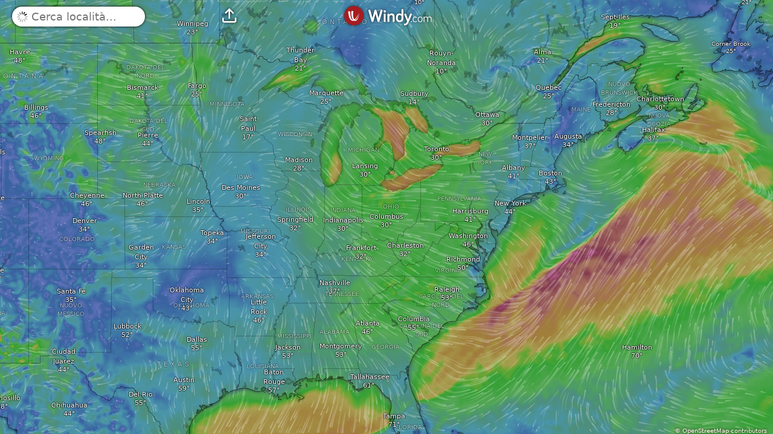

--- FILE ---
content_type: text/html
request_url: https://www.windy.com/it/webcams/1444822443
body_size: 2489
content:
<!DOCTYPE html><html lang="en" id="device-mobile"><head><title>Windy: Wind map &amp; weather forecast</title><base href="/"><link rel="canonical" href="https://www.windy.com"><meta http-equiv="Content-Type" content="text/html; charset=utf-8"><meta name="viewport" content="width=device-width,initial-scale=1,minimum-scale=1,maximum-scale=1,user-scalable=no,viewport-fit=cover"><link href="v/48.0.4.ind.f5ce/index.css" rel="stylesheet" type="text/css"><link rel="dns-prefetch" href="https://node.windy.com"><link rel="dns-prefetch" href="https://account.windy.com"><link rel="dns-prefetch" href="https://tiles.windy.com"><link rel="dns-prefetch" href="https://ims.windy.com"><link rel="dns-prefetch" href="https://img.windy.com"><link rel="preconnect" href="https://account.windy.com" crossorigin><link rel="preconnect" href="https://node.windy.com" crossorigin><link rel="preconnect" href="https://tiles.windy.com"><script>window.W={version:"48.0.4",sha:"0193bf5ce",assets:"48.0.4.ind.f5ce",target:"index",build:"2025-12-16, 17:00",startTs:Date.now(),detectedDevice:"mobile",preparedFetchRequests:{}},(()=>{var e=window.screen.width,t=window.screen.height,i=Math.min(e,t),e=Math.max(e,t),t=/iPhone|iPod|iPad|ios|android/i.test(window.navigator.userAgent),n="ontouchstart"in window||0<navigator.maxTouchPoints;let o;o=window.location.search.includes("forceDevice=mobile")?"mobile":"mobile"===window.W.target?i<=500?"mobile":"tablet":e<=600||e<=960&&i<=600||i<=500&&t?"mobile":(e<=1024||i<=1080)&&t&&n?"tablet":"desktop",document.documentElement.id="device-"+o,document.documentElement.className="target-index",window.W.detectedDevice=o,e=`?v=${W.version}&t=${W.target}&d=`+W.detectedDevice,i={Accept:"application/json binary/gkacag$indf5ce"},window.W.preparedFetchRequests={umisteni:fetch("https://node.windy.com/services/umisteni"+e,{headers:i}),minifest:fetch("https://node.windy.com/metadata/v1.0/forecast/ecmwf-hres/minifest.json"+e,{headers:i}),minifestPremium:fetch(`https://node.windy.com/metadata/v1.0/forecast/ecmwf-hres/minifest.json${e}&premium=true`,{headers:i})}})()</script><script type="module" src="js/leaflet140_patched_tileLayer.v18.js"></script><script type="module" src="v/48.0.4.ind.f5ce/index.js"></script><meta name="description" content="Weather radar, wind and waves forecast for kiters, surfers, paragliders, pilots, sailors and anyone else. Worldwide animated weather map, with easy to use layers and precise spot forecast. METAR, TAF and NOTAMs for any airport in the World. SYNOP codes from weather stations and buoys. Forecast models ECMWF, GFS, NAM and NEMS"><meta name="keywords" content="Windyty, Windytv, windy app, wind map, windfinder, windguru, wind forecast, weather forecast, GFS, ECMWF, NEMS, METAR, TAF"><meta name="author" content="Windyty, SE"><meta name="application-name" content="Windy.com"><meta property="fb:app_id" content="426030704216458"><meta property="og:title" content="Professional weather forecast"><meta property="og:type" content="article"><meta property="og:image" content="https://www.windy.com/img/socialshare4.png"><meta property="og:image:width" content="800"><meta property="og:image:height" content="373"><meta property="og:url" content="https://www.windy.com/"><meta property="og:description" content="50+ weather layers, weather radar and satellite"><meta property="og:site_name" content="Windy.com/"><meta property="article:published_time" content=""><meta name="twitter:card" content="summary_large_image"><meta name="twitter:title" content="Professional weather forecast"><meta name="twitter:site" content="@windycom"><meta name="twitter:creator" content="@windycom"><meta name="twitter:url" content="https://www.windy.com/"><meta name="twitter:description" content="50+ weather layers, weather radar and satellite"><meta name="twitter:image" content="https://www.windy.com/img/socialshare4.png"><link rel="shortcut icon" type="image/png" href="/img/favicon.png"><link rel="apple-touch-icon" sizes="57x57" href="https://img.windy.com/albums/icons/logo-full.png?w=57"><link rel="apple-touch-icon" sizes="60x60" href="https://img.windy.com/albums/icons/logo-full.png?w=60"><link rel="apple-touch-icon" sizes="72x72" href="https://img.windy.com/albums/icons/logo-full.png?w=72"><link rel="apple-touch-icon" sizes="76x76" href="https://img.windy.com/albums/icons/logo-full.png?w=76"><link rel="apple-touch-icon" sizes="114x114" href="https://img.windy.com/albums/icons/logo-full.png?w=114"><link rel="apple-touch-icon" sizes="120x120" href="https://img.windy.com/albums/icons/logo-full.png?w=120"><link rel="apple-touch-icon" sizes="144x144" href="https://img.windy.com/albums/icons/logo-full.png?w=144"><link rel="apple-touch-icon" sizes="152x152" href="https://img.windy.com/albums/icons/logo-full.png?w=152"><link rel="apple-touch-icon" sizes="180x180" href="https://img.windy.com/albums/icons/logo-full.png?w=180"><meta name="msapplication-TileColor" content="#9d0300"><meta name="msapplication-TileImage" content="https://img.windy.com/albums/icons/mstile-144x144.png"><link rel="chrome-webstore-item" href="https://chrome.google.com/webstore/detail/kfboghlfmbkcjhddfklnbpobkajncacl"><meta name="apple-itunes-app" content="app-id=1161387262"><meta name="mobile-web-app-capable" content="yes"><meta name="theme-color" content="#9d0300"><link rel="manifest" href="v/48.0.4.ind.f5ce/manifest.json"></head><body><section id="map-container" style="position: absolute; bottom: 0; left: 0; right: 0; top: 0; width: 100%; height: 100%;"><div id="leaflet-map" style="position: absolute; top: 0; bottom: 0; left: 0; right: 0; width: 100%; height: 100%; background-color: grey;"></div><div id="picker-dot"><svg viewBox="0 0 100 100"><path d="M 25,50 L 0,50 M 75,50 L 100,50" stroke-width="8"/><path d="M 50,25 L 50,0 M 50,75 L 50,100" stroke-width="8"/><circle cx="50" cy="50" r="4"/></svg></div><span data-plugin="map-container"></span></section><a id="contrib" class="mobilehide" href="http://www.openstreetmap.org/copyright" target="_blank">&copy; OpenStreetMap contributors</a><section id="bottom-wrapper"><span data-plugin="mobile-ui" class="nomouse"></span><span data-plugin="bottom-controls-mobile"></span><span data-plugin="bottom-below-controls-mobile"></span><div class="metric-legend" data-ref="legendMobile" id="legend-mobile"></div></section><span data-plugin="bottom-controls-desktop" class="hide-on-picker-drag right-border"></span><div id="bottom-credits" class="mobilehide inlined" data-icon-after="&#x6b;" data-t="DEVELOPED"></div><div id="logo-wrapper" class="top-border right-border"><a id="logo" data-ref="back2home" target="_top" class="clickable notap animated-windy-logo" data-ignore="hp"><div class="w-sprite"></div><img class="text" alt="Windy.com" src="/img/logo201802/logo-text-windycom-white.svg"></a></div><a id="open-in-app" data-ref="openInApp" class="open-in-app top-border desktophide boxshadow" data-t="MENU_MOBILE"></a> <span data-plugin="embed-ui"></span><div class="rhpane hide-on-picker-drag top-border right-border mobiletablethide"><span data-plugin="rhpane-top"></span><div class="rhpane__bottom-messages" data-ref="bottomMessages"></div><span data-plugin="above-rhbottom"></span><span data-plugin="rhbottom"></span><span data-plugin="below-rhbottom"></span><span data-plugin="bottom-pane"></span></div><span data-plugin="plugins"></span><span data-plugin="bottom-right"></span><div id="search" data-ref="search-click-outside-container" class="hide-on-picker-drag top-border"><div id="search-weather-bg"><div id="search-top-wrapper"><input type="text" id="q" autocomplete="off" spellcheck="false" autocorrect="off" autocapitalize="off" data-ref="mainSearchInput"><div id="fav" class="fav-lines" data-ref="topFavIcon"><div class="fav-lines__off iconfont clickable tooltip-down" data-ref="favAlertMenuOff" data-tooltipsrc="D_FAVORITES">&#x6d;</div><div class="fav-lines__on iconfont clickable tooltip-down" data-ref="favAlertMenuOn" data-tooltipsrc="D_FAVORITES2">&#x6b;</div><span data-plugin="fav-alert-menu"></span></div><div id="share" class="clickable mobiletablethide tooltip-down iconfont" data-tooltipsrc="SHARE" data-ref="desktopShareButton" data-icon="&#xe914;"></div><div id="search-my-loc" class="noselect iconfont" data-ignore="hp" data-ref="searchBetterLocation">&#x6a;</div><div id="cancel-search" data-ref="cancelSearch" class="iconfont clickable">&#xe013;</div></div><span data-plugin="startup-weather"></span></div><div data-plugin="startup-element"></div><div data-plugin="startup-pin2hp"></div><div data-ignore="hp" data-plugin="startup-debug"></div><span data-plugin="search"></span></div><div id="unlegal-embed" class="fullscreen bg-red" style="display: none;"><a href="https://www.windy.com" class="size-xxxl" target="_top">www.windy.com</a></div></body></html>

--- FILE ---
content_type: text/css
request_url: https://www.windy.com/v/48.0.4.ind.f5ce/index.css
body_size: 14504
content:
.leaflet-image-layer,.leaflet-layer,.leaflet-marker-icon,.leaflet-marker-shadow,.leaflet-pane,.leaflet-pane>canvas,.leaflet-pane>svg,.leaflet-tile,.leaflet-tile-container,.leaflet-zoom-box{position:absolute;left:0;top:0}.leaflet-container{overflow:hidden}.leaflet-marker-icon,.leaflet-marker-shadow,.leaflet-tile{-webkit-user-select:none;-moz-user-select:none;user-select:none;-webkit-user-drag:none}.leaflet-safari .leaflet-tile{image-rendering:-webkit-optimize-contrast}.leaflet-safari .leaflet-tile-container{width:1600px;height:1600px;-webkit-transform-origin:0 0}.leaflet-marker-icon,.leaflet-marker-shadow{display:block}.leaflet-container .leaflet-marker-pane img,.leaflet-container .leaflet-overlay-pane svg,.leaflet-container .leaflet-shadow-pane img,.leaflet-container .leaflet-tile,.leaflet-container .leaflet-tile-pane img,.leaflet-container img.leaflet-image-layer{max-width:none!important;max-height:none!important}.leaflet-container.leaflet-touch-zoom{touch-action:pan-x pan-y}.leaflet-container.leaflet-touch-drag{touch-action:none;touch-action:pinch-zoom}.leaflet-container.leaflet-touch-drag.leaflet-touch-zoom{touch-action:none}.leaflet-container{-webkit-tap-highlight-color:transparent}.leaflet-container a{-webkit-tap-highlight-color:rgba(51,181,229,0.4)}.leaflet-tile{filter:inherit;visibility:hidden}.leaflet-tile-loaded{visibility:inherit}.leaflet-zoom-box{width:0;height:0;box-sizing:border-box;z-index:800}.leaflet-overlay-pane svg{-moz-user-select:none}.leaflet-tile-pane{z-index:200}.leaflet-overlay-pane{z-index:400}.leaflet-shadow-pane{z-index:500}.leaflet-marker-pane{z-index:600}.leaflet-tooltip-pane{z-index:650}.leaflet-popup-pane{z-index:700}.leaflet-map-pane canvas{z-index:100}.leaflet-map-pane svg{z-index:200}.leaflet-vml-shape{width:1px;height:1px}.lvml{behavior:url(#default#VML);display:inline-block;position:absolute}.leaflet-control{position:relative;z-index:800;pointer-events:visiblePainted;pointer-events:auto}.leaflet-bottom,.leaflet-top{position:absolute;z-index:1000;pointer-events:none}.leaflet-top{top:0}.leaflet-right{right:0}.leaflet-bottom{bottom:0}.leaflet-left{left:0}.leaflet-control{float:left;clear:both}.leaflet-right .leaflet-control{float:right}.leaflet-top .leaflet-control{margin-top:10px}.leaflet-bottom .leaflet-control{margin-bottom:10px}.leaflet-left .leaflet-control{margin-left:10px}.leaflet-right .leaflet-control{margin-right:10px}.leaflet-fade-anim .leaflet-popup{opacity:0;transition:opacity .2s linear}.leaflet-fade-anim .leaflet-map-pane .leaflet-popup{opacity:1}.leaflet-zoom-animated{transform-origin:0 0}.leaflet-zoom-anim .leaflet-zoom-animated{will-change:transform}.leaflet-zoom-anim .leaflet-zoom-animated{transition:transform .25s cubic-bezier(0, 0, .25, 1)}.leaflet-pan-anim .leaflet-tile,.leaflet-zoom-anim .leaflet-tile{transition:none}.leaflet-zoom-anim .leaflet-zoom-hide{visibility:hidden}.leaflet-interactive{cursor:pointer}.leaflet-grab{cursor:grab}.leaflet-crosshair,.leaflet-crosshair .leaflet-interactive{cursor:crosshair}.leaflet-control,.leaflet-popup-pane{cursor:auto}.leaflet-dragging .leaflet-grab,.leaflet-dragging .leaflet-grab .leaflet-interactive,.leaflet-dragging .leaflet-marker-draggable{cursor:move;cursor:grabbing}.leaflet-image-layer,.leaflet-marker-icon,.leaflet-marker-shadow,.leaflet-pane>svg path,.leaflet-tile-container{pointer-events:none}.leaflet-image-layer.leaflet-interactive,.leaflet-marker-icon.leaflet-interactive,.leaflet-pane>svg path.leaflet-interactive{pointer-events:visiblePainted;pointer-events:auto}.leaflet-container{background:#ddd;outline:0}.leaflet-container a{color:#0078a8}.leaflet-container a.leaflet-active{outline:2px solid orange}.leaflet-zoom-box{border:2px dotted #38f;background:rgba(255,255,255,.5)}.leaflet-container{font:12px/1.5 -apple-system,system-ui,BlinkMacSystemFont,'Segoe UI',Roboto,'Helvetica Neue',sans-serif}.leaflet-bar{box-shadow:0 1px 5px rgba(0,0,0,.65);border-radius:4px}.leaflet-bar a,.leaflet-bar a:hover{background-color:#fff;border-bottom:1px solid #ccc;width:26px;height:26px;line-height:26px;display:block;text-align:center;text-decoration:none;color:#000}.leaflet-bar a,.leaflet-control-layers-toggle{background-position:50% 50%;background-repeat:no-repeat;display:block}.leaflet-bar a:hover{background-color:#f4f4f4}.leaflet-bar a:first-child{border-top-left-radius:4px;border-top-right-radius:4px}.leaflet-bar a:last-child{border-bottom-left-radius:4px;border-bottom-right-radius:4px;border-bottom:none}.leaflet-bar a.leaflet-disabled{cursor:default;background-color:#f4f4f4;color:#bbb}.leaflet-touch .leaflet-bar a{width:30px;height:30px;line-height:30px}.leaflet-touch .leaflet-bar a:first-child{border-top-left-radius:2px;border-top-right-radius:2px}.leaflet-touch .leaflet-bar a:last-child{border-bottom-left-radius:2px;border-bottom-right-radius:2px}.leaflet-control-zoom-in,.leaflet-control-zoom-out{font:bold 18px 'Lucida Console',Monaco,monospace;text-indent:1px}.leaflet-touch .leaflet-control-zoom-in,.leaflet-touch .leaflet-control-zoom-out{font-size:22px}.leaflet-control-layers{box-shadow:0 1px 5px rgba(0,0,0,.4);background:#fff;border-radius:5px}.leaflet-control-layers-toggle{background-image:url(images/layers.png);width:36px;height:36px}.leaflet-retina .leaflet-control-layers-toggle{background-image:url(images/layers-2x.png);background-size:26px 26px}.leaflet-touch .leaflet-control-layers-toggle{width:44px;height:44px}.leaflet-control-layers .leaflet-control-layers-list,.leaflet-control-layers-expanded .leaflet-control-layers-toggle{display:none}.leaflet-control-layers-expanded .leaflet-control-layers-list{display:block;position:relative}.leaflet-control-layers-expanded{padding:6px 10px 6px 6px;color:#333;background:#fff}.leaflet-control-layers-scrollbar{overflow-y:scroll;overflow-x:hidden;padding-right:5px}.leaflet-control-layers-selector{margin-top:2px;position:relative;top:1px}.leaflet-control-layers label{display:block}.leaflet-control-layers-separator{height:0;border-top:1px solid #ddd;margin:5px -10px 5px -6px}.leaflet-default-icon-path{background-image:url(images/marker-icon.png)}.leaflet-container .leaflet-control-attribution{background:#fff;background:rgba(255,255,255,.7);margin:0}.leaflet-control-attribution,.leaflet-control-scale-line{padding:0 5px;color:#333}.leaflet-control-attribution a{text-decoration:none}.leaflet-control-attribution a:hover{text-decoration:underline}.leaflet-container .leaflet-control-attribution,.leaflet-container .leaflet-control-scale{font-size:11px}.leaflet-left .leaflet-control-scale{margin-left:5px}.leaflet-bottom .leaflet-control-scale{margin-bottom:5px}.leaflet-control-scale-line{border:2px solid #777;border-top:none;line-height:1.1;padding:2px 5px 1px;font-size:11px;white-space:nowrap;overflow:hidden;box-sizing:border-box;background:#fff;background:rgba(255,255,255,.5)}.leaflet-control-scale-line:not(:first-child){border-top:2px solid #777;border-bottom:none;margin-top:-2px}.leaflet-control-scale-line:not(:first-child):not(:last-child){border-bottom:2px solid #777}.leaflet-touch .leaflet-bar,.leaflet-touch .leaflet-control-attribution,.leaflet-touch .leaflet-control-layers{box-shadow:none}.leaflet-touch .leaflet-bar,.leaflet-touch .leaflet-control-layers{border:2px solid rgba(0,0,0,.2);background-clip:padding-box}.leaflet-popup{position:absolute;text-align:center;margin-bottom:20px}.leaflet-popup-content-wrapper{padding:1px;text-align:left;border-radius:12px}.leaflet-popup-content{margin:13px 19px;line-height:1.4}.leaflet-popup-content p{margin:18px 0}.leaflet-popup-tip-container{width:40px;height:20px;position:absolute;left:50%;margin-left:-20px;overflow:hidden;pointer-events:none}.leaflet-popup-tip{width:17px;height:17px;padding:1px;margin:-10px auto 0;transform:rotate(45deg)}.leaflet-popup-content-wrapper,.leaflet-popup-tip{background:#fff;color:#333;box-shadow:0 3px 14px rgba(0,0,0,.4)}.leaflet-container a.leaflet-popup-close-button{position:absolute;top:0;right:0;padding:4px 4px 0 0;border:none;text-align:center;width:18px;height:14px;font:16px/14px Tahoma,Verdana,sans-serif;color:#c3c3c3;text-decoration:none;font-weight:700;background:0 0}.leaflet-container a.leaflet-popup-close-button:hover{color:#999}.leaflet-popup-scrolled{overflow:auto;border-bottom:1px solid #ddd;border-top:1px solid #ddd}.leaflet-oldie .leaflet-popup-content-wrapper{zoom:1}.leaflet-oldie .leaflet-popup-tip{width:24px;margin:0 auto}.leaflet-oldie .leaflet-popup-tip-container{margin-top:-1px}.leaflet-oldie .leaflet-control-layers,.leaflet-oldie .leaflet-control-zoom,.leaflet-oldie .leaflet-popup-content-wrapper,.leaflet-oldie .leaflet-popup-tip{border:1px solid #999}.leaflet-div-icon{background:#fff;border:1px solid #666}.leaflet-tooltip{position:absolute;padding:6px;background-color:#fff;border:1px solid #fff;border-radius:3px;color:#222;white-space:nowrap;-webkit-user-select:none;-moz-user-select:none;user-select:none;pointer-events:none;box-shadow:0 1px 3px rgba(0,0,0,.4)}.leaflet-tooltip.leaflet-clickable{cursor:pointer;pointer-events:auto}.leaflet-tooltip-bottom:before,.leaflet-tooltip-left:before,.leaflet-tooltip-right:before,.leaflet-tooltip-top:before{position:absolute;pointer-events:none;border:6px solid transparent;background:0 0;content:''}.leaflet-tooltip-bottom{margin-top:6px}.leaflet-tooltip-top{margin-top:-6px}.leaflet-tooltip-bottom:before,.leaflet-tooltip-top:before{left:50%;margin-left:-6px}.leaflet-tooltip-top:before{bottom:0;margin-bottom:-12px;border-top-color:#fff}.leaflet-tooltip-bottom:before{top:0;margin-top:-12px;margin-left:-6px;border-bottom-color:#fff}.leaflet-tooltip-left{margin-left:-6px}.leaflet-tooltip-right{margin-left:6px}.leaflet-tooltip-left:before,.leaflet-tooltip-right:before{top:50%;margin-top:-6px}.leaflet-tooltip-left:before{right:0;margin-right:-12px;border-left-color:#fff}.leaflet-tooltip-right:before{left:0;margin-left:-12px;border-right-color:#fff}@font-face{font-family:bariolnumbers;font-display:auto;src:url('https://www.windy.com/img/bariol/bariol-medium-numbers.otf') format('embedded-opentype'),url('https://www.windy.com/img/bariol/bariol-medium-numbers.woff2') format('woff2'),url('https://www.windy.com/img/bariol/bariol-medium-numbers.woff') format('woff');font-weight:400;font-style:normal}@font-face{font-family:iconfont;src:url('iconfont.woff2') format('woff2'),url('iconfont.woff') format('woff'),url('iconfont.ttf') format('truetype'),url('iconfont.svg') format('svg');font-weight:400;font-style:normal}.ch-icon-off,.ch-icon-on,.checkbox--after.checkbox--off::after,.checkbox--after::after,.checkbox:not(.checkbox--after).checkbox--off::before,.checkbox:not(.checkbox--after)::before,.iconfont,.play-pause,[data-icon-after]::after,[data-icon]::before{font-family:iconfont;font-variant:normal;text-transform:none;line-height:1}[data-icon]::before{content:attr(data-icon)}.plugin__user-login::before,[data-icon].inlined::before{position:relative;vertical-align:middle;margin-right:.3em}[data-icon-after]::after{content:attr(data-icon-after)}[data-icon-after].inlined::after{position:relative;vertical-align:middle;margin-left:.3em}blockquote,body,dd,div,dl,dt,fieldset,form,input,li,ol,pre,table,td,textarea,th,ul{margin:0;padding:0}*{box-sizing:border-box;-webkit-tap-highlight-color:transparent;-webkit-touch-callout:none;-webkit-user-select:none;-moz-user-select:none;user-select:none}fieldset,img{border:0}table{border-collapse:collapse}td{text-align:center}input,select,textarea{font-family:-apple-system,system-ui,BlinkMacSystemFont,'Segoe UI',Roboto,'Helvetica Neue',sans-serif}input:focus,input:focus-visible,select:focus,select:focus-visible,textarea:focus,textarea:focus-visible{outline:0}input{-moz-user-select:text;user-select:text;-webkit-user-select:text}a{cursor:pointer;-webkit-tap-highlight-color:initial;text-decoration:none;color:inherit}html[lang=de] body,html[lang=nl] body{hyphens:auto}body{color:#fff;font-size:14px;overflow:hidden;font-family:-apple-system,system-ui,BlinkMacSystemFont,'Segoe UI',Roboto,'Helvetica Neue',sans-serif;background-color:#888;font-weight:400;font-variant:normal;text-transform:none;-webkit-font-smoothing:antialiased;-moz-osx-font-smoothing:grayscale}#device-mobile body{background:#000}.dotted,.metric-clickable{text-decoration:underline;-webkit-text-decoration-style:dotted;text-decoration-style:dotted}.clickable{cursor:pointer;-webkit-tap-highlight-color:initial}.shaky{animation-name:spaceboots;animation-duration:1.4s;transform-origin:50% 50%;animation-iteration-count:infinite;animation-timing-function:linear}.allow-select{-webkit-touch-callout:auto;-webkit-user-select:text;-moz-user-select:text;user-select:text}.allow-select *{-webkit-touch-callout:auto;-webkit-user-select:auto;-moz-user-select:auto;user-select:auto}.nomouse{pointer-events:none}.uiyellow{text-shadow:0 0 4px #000;color:var(--color-yellow)}.grab{cursor:grab}.grab:active{cursor:grabbing}.notap{-webkit-tap-highlight-color:transparent!important}.disabled{opacity:.6;pointer-events:none}.first-big:first-letter{text-transform:uppercase}.capitalize{text-transform:lowercase}.capitalize:first-letter{text-transform:uppercase}#device-mobile #search #search-weather-bg.show::before,#device-tablet #search #search-weather-bg.show::before,.fullscreen{position:fixed;top:0;bottom:0;left:0;right:0;width:100vw;height:100vh;height:calc(100 * var(--vh))}.flex-container{display:flex;flex-direction:column}.centered{display:block;width:100%;text-align:center}.centered>*{display:inline-block}.right-border{right:0}.top-border{top:0}.truncate{overflow:hidden;text-overflow:ellipsis;white-space:nowrap}.flex-row{display:flex;flex-direction:row;align-items:center}.flat{transform-style:flat;-webkit-transform-style:flat;transform:translateZ(0)}.lh-15{line-height:1.5}.lh-12{line-height:1.2}.lh-17{line-height:1.7}#device-mobile .mobilehide{display:none!important}#device-mobile .mobiletablethide,#device-tablet .mobiletablethide{display:none!important}#device-desktop .desktophide{display:none!important}.textshadow{text-shadow:0 0 4px #000}.boxshadow{box-shadow:0 0 4px 0 #000}.outline{text-shadow:-1px 0 1px rgba(0,0,0,.6),1px 0 1px rgba(0,0,0,.6),0 1px 1px rgba(0,0,0,.6),0 -1px 1px rgba(0,0,0,.6)}.noshadow{text-shadow:none}.size-xxs{font-size:8px}.size-xs{font-size:10px}.size-s{font-size:12px}.size-m{font-size:14px}.size-l{font-size:16px}.size-xl{font-size:18px}.size-xxl{font-size:20px}.size-xxxl{font-size:24px}.size-ultra{font-size:40px}.animation,.drop-down-window,.window{visibility:hidden;opacity:0;transition:visibility 0s linear .3s,opacity .3s linear}.animation.open,.animation.show,.drop-down-window.open,.drop-down-window.show,.window.open,.window.show{visibility:visible;opacity:1;transition-delay:0s}@keyframes enter-and-leave{0%{display:none;opacity:0}10%{display:block;opacity:1}90%{display:block;opacity:1}100%{display:none;opacity:0}}@keyframes hide-and-appear{0%,70%{opacity:0}100%{opacity:1}}@keyframes from-bottom-and-back{0%{bottom:-60px}10%{bottom:0}90%{bottom:0}100%{bottom:-60px}}@keyframes pulsate{0%{transform:scale(.1,.1);opacity:0}50%{opacity:1}100%{transform:scale(1.2,1.2);opacity:0}}@keyframes pulsate-opacity{0%{opacity:1}50%{opacity:.3}100%{opacity:1}}@keyframes come-from-right{0%{right:-100%}100%{right:0}}@keyframes pulsate-size{0%{transform:scale(1,1)}50%{transform:scale(1.1,1.1)}100%{transform:scale(1,1)}}@keyframes pulsate-size-big{0%{transform:scale(.7,.7)}50%{transform:scale(1.1,1.1)}100%{transform:scale(.7,.7)}}@keyframes pulsate-background-orange{0%{box-shadow:0 0 0 0 var(--color-orange-light)}70%{box-shadow:0 0 0 10px var(--color-orange)}100%{box-shadow:0 0 0 0 var(--color-orange)}}@keyframes fadein-half{from{opacity:0}to{opacity:.6}}@keyframes fadein-full{from{opacity:0}to{opacity:1}}@keyframes rotate{0%{transform:rotate(0)}100%{transform:rotate(360deg)}}@keyframes spaceboots{0%{transform:translate(2px,1px) rotate(0)}10%{transform:translate(-1px,-2px) rotate(-1deg)}20%{transform:translate(-3px,0) rotate(1deg)}30%{transform:translate(0,2px) rotate(0)}40%{transform:translate(1px,-1px) rotate(1deg)}50%{transform:translate(-1px,2px) rotate(-1deg)}60%{transform:translate(-3px,1px) rotate(0)}70%{transform:translate(2px,1px) rotate(-1deg)}80%{transform:translate(-1px,-1px) rotate(1deg)}90%{transform:translate(2px,2px) rotate(0)}100%{transform:translate(2px,1px) rotate(0)}}.m-0{margin:0}.m-1{margin:1px}.m-2{margin:2px}.m-3{margin:3px}.m-4{margin:4px}.m-5{margin:5px}.m-6{margin:6px}.m-7{margin:7px}.m-8{margin:8px}.m-9{margin:9px}.m-10{margin:10px}.m-15{margin:15px}.m-20{margin:20px}.m-30{margin:30px}.m-40{margin:40px}.ml-0{margin-left:0}.ml-1{margin-left:1px}.ml-2{margin-left:2px}.ml-3{margin-left:3px}.ml-4{margin-left:4px}.ml-5{margin-left:5px}.ml-6{margin-left:6px}.ml-7{margin-left:7px}.ml-8{margin-left:8px}.ml-9{margin-left:9px}.ml-10{margin-left:10px}.ml-15{margin-left:15px}.ml-20{margin-left:20px}.ml-30{margin-left:30px}.ml-40{margin-left:40px}.mr-0{margin-right:0}.mr-1{margin-right:1px}.mr-2{margin-right:2px}.mr-3{margin-right:3px}.mr-4{margin-right:4px}.mr-5{margin-right:5px}.mr-6{margin-right:6px}.mr-7{margin-right:7px}.mr-8{margin-right:8px}.mr-9{margin-right:9px}.mr-10{margin-right:10px}.mr-15{margin-right:15px}.mr-20{margin-right:20px}.mr-30{margin-right:30px}.mr-40{margin-right:40px}.mt-0{margin-top:0}.mt-1{margin-top:1px}.mt-2{margin-top:2px}.mt-3{margin-top:3px}.mt-4{margin-top:4px}.mt-5{margin-top:5px}.mt-6{margin-top:6px}.mt-7{margin-top:7px}.mt-8{margin-top:8px}.mt-9{margin-top:9px}.mt-10{margin-top:10px}.mt-15{margin-top:15px}.mt-20{margin-top:20px}.mt-30{margin-top:30px}.mt-40{margin-top:40px}.mb-0{margin-bottom:0}.mb-1{margin-bottom:1px}.mb-2{margin-bottom:2px}.mb-3{margin-bottom:3px}.mb-4{margin-bottom:4px}.mb-5{margin-bottom:5px}.mb-6{margin-bottom:6px}.mb-7{margin-bottom:7px}.mb-8{margin-bottom:8px}.mb-9{margin-bottom:9px}.mb-10{margin-bottom:10px}.mb-15{margin-bottom:15px}.mb-20{margin-bottom:20px}.mb-30{margin-bottom:30px}.mb-40{margin-bottom:40px}.p-0{padding:0}.p-1{padding:1px}.p-2{padding:2px}.p-3{padding:3px}.p-4{padding:4px}.p-5{padding:5px}.p-6{padding:6px}.p-7{padding:7px}.p-8{padding:8px}.p-9{padding:9px}.p-10{padding:10px}.p-15{padding:15px}.p-20{padding:20px}.p-30{padding:30px}.p-40{padding:40px}.pl-0{padding-left:0}.pl-1{padding-left:1px}.pl-2{padding-left:2px}.pl-3{padding-left:3px}.pl-4{padding-left:4px}.pl-5{padding-left:5px}.pl-6{padding-left:6px}.pl-7{padding-left:7px}.pl-8{padding-left:8px}.pl-9{padding-left:9px}.pl-10{padding-left:10px}.pl-15{padding-left:15px}.pl-20{padding-left:20px}.pl-30{padding-left:30px}.pl-40{padding-left:40px}.pr-0{padding-right:0}.pr-1{padding-right:1px}.pr-2{padding-right:2px}.pr-3{padding-right:3px}.pr-4{padding-right:4px}.pr-5{padding-right:5px}.pr-6{padding-right:6px}.pr-7{padding-right:7px}.pr-8{padding-right:8px}.pr-9{padding-right:9px}.pr-10{padding-right:10px}.pr-15{padding-right:15px}.pr-20{padding-right:20px}.pr-30{padding-right:30px}.pr-40{padding-right:40px}.pt-0{padding-top:0}.pt-1{padding-top:1px}.pt-2{padding-top:2px}.pt-3{padding-top:3px}.pt-4{padding-top:4px}.pt-5{padding-top:5px}.pt-6{padding-top:6px}.pt-7{padding-top:7px}.pt-8{padding-top:8px}.pt-9{padding-top:9px}.pt-10{padding-top:10px}.pt-15{padding-top:15px}.pt-20{padding-top:20px}.pt-30{padding-top:30px}.pt-40{padding-top:40px}.pb-0{padding-bottom:0}.pb-1{padding-bottom:1px}.pb-2{padding-bottom:2px}.pb-3{padding-bottom:3px}.pb-4{padding-bottom:4px}.pb-5{padding-bottom:5px}.pb-6{padding-bottom:6px}.pb-7{padding-bottom:7px}.pb-8{padding-bottom:8px}.pb-9{padding-bottom:9px}.pb-10{padding-bottom:10px}.pb-15{padding-bottom:15px}.pb-20{padding-bottom:20px}.pb-30{padding-bottom:30px}.pb-40{padding-bottom:40px}.horizontal-scroll{overflow-y:hidden;overflow-x:scroll;-webkit-overflow-scrolling:touch;scrollbar-width:none}.horizontal-scroll::-webkit-scrollbar{display:none}.custom-scrollbar::-webkit-scrollbar{width:8px}#device-mobile .custom-scrollbar::-webkit-scrollbar{width:2px}.custom-scrollbar::-webkit-scrollbar-track{background:0 0}.custom-scrollbar::-webkit-scrollbar-thumb{background:rgba(128,128,128,.5)}:root{--color-red:#9d0300;--color-red-light:#946051;--color-orange:#d49500;--color-orange-light:#ffe3a1;--color-white:#f8f8f8;--color-yellow:#fff3e1;--color-black:#3c3c3c}:root{--color-gray:#6b6b6b;--color-gray-dark:#4d4d4d;--color-gray-light:#ececec;--color-gray-light2:#9b9b9b}:root{--color-error:#c42f2f;--color-ok:#026f00}:root{--color-text-primary:var(--color-gray);--color-text-secondary:var(--color-gray-light2);--color-text-link:var(--color-red-light);--color-header:var(--color-red);--color-icons:var(--color-red);--color-background-primary:var(--color-white);--color-background-secondary:var(--color-gray-light);--color-ui-primary:var(--color-red);--color-ui-secondary:var(--color-red-light);--color-ui-background:var(--color-gray-light);--color-border:var(--color-gray-light2);--color-border-selected:var(--color-red)}.dark-content{--color-text-primary:var(--color-gray-light);--color-text-secondary:var(--color-yellow);--color-text-link:var(--color-orange-light);--color-header:var(--color-orange-light);--color-icons:var(--color-orange-light);--color-background-primary:var(--color-black);--color-background-secondary:var(--color-gray);--color-ui-primary:var(--color-red);--color-ui-secondary:var(--color-red-light);--color-ui-background:var(--color-gray-dark);--color-border:var(--color-gray);--color-border-selected:var(--color-orange-light)}.fg-text-primary{color:var(--color-text-primary)}.fg-text-secondary{color:var(--color-text-secondary)}.fg-text-link{color:var(--color-text-link)}.fg-header{color:var(--color-header)}.fg-icons{color:var(--color-icons)}.fg-red{color:var(--color-red)}.fg-red-light{color:var(--color-red-light)}.fg-yellow{color:var(--color-yellow)}.fg-error{color:var(--color-error)}.fg-ok{color:var(--color-ok)}.fg-gray{color:var(--color-gray)}.fg-gray-light{color:var(--color-gray-light)}.fg-gray-dark{color:var(--color-gray-dark)}.fg-white{color:#fff}.fg-black{color:#000}.bg-primary{background-color:var(--color-background-primary)}.bg-secondary{background-color:var(--color-background-secondary)}.bg-red{background-color:var(--color-red)}.bg-red-light{background-color:var(--color-red-light)}.bg-orange{background-color:var(--color-orange)}.bg-error{background-color:var(--color-error)}.bg-ok{background-color:var(--color-ok)}.bg-gray-light{background-color:var(--color-gray-light)}.bg-gray{background-color:var(--color-gray)}.bg-gray-dark{background-color:var(--color-gray-dark)}.bg-white{background-color:var(--color-white)}.button--loading::after,.loading-circle,.loading::after{animation:rotate .75s infinite linear;border:.1em solid var(--color-red-light);border-radius:50%;border-right-color:transparent;border-top-color:transparent;content:'';height:.8em;width:.8em}.loading{pointer-events:none;color:transparent!important;min-height:.8em;position:relative;display:inline-block}.loading::after{z-index:1;left:50%;top:50%;display:block;margin-top:-.4em;position:absolute}.loading--gray::after{border-left-color:var(--color-gray-light2);border-bottom-color:var(--color-gray-light2)}.loading--big-absolute,.loading--big-relative{font-size:40px;display:block;width:1em;height:1em;z-index:100}.loading--big-absolute{position:absolute;top:50%;left:50%;margin:-.8em -1em}.loading--big-relative{position:relative;transform:translateX(-20px);padding:30px;margin:auto}@keyframes load7{0%,100%,80%{box-shadow:0 2.5em 0 -1.3em}40%{box-shadow:0 2.5em 0 0}}.big-loader{color:#fff;font-size:10px;position:relative;text-indent:-9999em;transform:translateZ(0);animation-delay:-.16s}.big-loader,.big-loader::after,.big-loader::before{border-radius:50%;width:2.5em;height:2.5em;animation-fill-mode:both;animation:load7 1.8s infinite ease-in-out}.big-loader::after,.big-loader::before{content:'';position:absolute;top:0}.big-loader::before{left:-3.5em;animation-delay:-.32s}.big-loader::after{left:3.5em}.button,.premium-button,.premium-chip{cursor:pointer;-webkit-tap-highlight-color:initial;-webkit-appearance:none;-moz-appearance:none;appearance:none;display:inline-flex;border-radius:2em;padding:.25em 1em;margin:.5em;line-height:normal;position:relative;font-weight:300;text-align:center;align-items:center;box-sizing:border-box;justify-content:center;outline:0;border:0;color:var(--color-white);background-color:var(--color-ui-primary)}.button--weight-bold{font-weight:600}.button--loading{color:transparent!important}.button--loading::after{position:absolute;border-left-color:var(--color-white);border-bottom-color:var(--color-white)}.button--transparent{color:unset;border:1px solid;background-color:transparent}.button--orange{color:var(--color-white);background-color:var(--color-orange)}.button--secondary{color:var(--color-white);background-color:var(--color-ui-secondary)}.button[data-icon]::before{position:relative;vertical-align:middle;margin-right:.4em}.badge,.flying-conditions{display:inline-block;line-height:normal;position:relative;font-weight:600;text-align:center;padding:.1em .5em .15em .5em;border-radius:.3em;white-space:nowrap}.badge--rounded{border-radius:1em}.flying-conditions{color:#fff}.flying-conditions--U{background:0 0}.flying-conditions--V{background-color:#59a759}.flying-conditions--V::after{content:'VFR'}.flying-conditions--I{background-color:#9d3737}.flying-conditions--I::after{content:'IFR'}.flying-conditions--M{background-color:#4b4bdb}.flying-conditions--M::after{content:'MVFR'}.flying-conditions--L{background-color:#9e6262}.flying-conditions--L::after{content:'LIFR'}[data-tooltip]{position:relative}[data-tooltip]::after{color:#fff;background-color:var(--color-gray-dark);box-shadow:0 0 4px 0 #000;pointer-events:none;font-size:14px;display:none;width:-moz-fit-content;width:fit-content;text-transform:none;line-height:1;animation:hide-and-appear .5s;white-space:nowrap;overflow:hidden;content:attr(data-tooltip);font-family:-apple-system,system-ui,BlinkMacSystemFont,'Segoe UI',Roboto,'Helvetica Neue',sans-serif;font-weight:400;padding:3px 10px;position:absolute;z-index:98;border-radius:3px;left:50%;transform:translateX(-50%);top:calc(100% + 5px)}[data-tooltip].tooltip--up::after{top:calc(-100% - 5px)}[data-tooltip].tooltip--right::after{top:50%;transform:translateY(-50%);left:calc(100% + 5px)}[data-tooltip].tooltip--left::after{top:50%;transform:translateY(-50%);right:calc(100% + 5px);left:unset}[data-tooltip]:hover::after{display:block}#device-mobile [data-tooltip]:hover::after,#device-tablet [data-tooltip]:hover::after{display:none}.drop-down-menu{cursor:pointer;-webkit-tap-highlight-color:initial;-webkit-tap-highlight-color:transparent!important;position:relative;display:inline-flex;width:-moz-fit-content;width:fit-content;border-bottom:1px dotted var(--color-text-primary);color:var(--color-text-primary);margin:0 .2em;padding:.2em 0;align-items:center;line-height:normal}.drop-down-menu span{pointer-events:none;width:-moz-fit-content;width:fit-content;font-size:1em}.drop-down-menu select{-moz-appearance:none;appearance:none;-webkit-appearance:none;cursor:pointer;-webkit-tap-highlight-color:initial;border:none;background:0 0;position:absolute;left:0;right:0;width:100%;height:100%;color:transparent}.drop-down-menu select option{color:var(--color-text-primary);background-color:var(--color-background-primary)}.drop-down-menu::after{font-family:iconfont;font-variant:normal;text-transform:none;line-height:1;pointer-events:none;margin-left:.3em;color:var(--color-ui-secondary);content:'\67'}.drop-down-menu--orange::after{color:var(--color-orange-light)}.menu-items{line-height:2}.menu-items>a{cursor:pointer;-webkit-tap-highlight-color:initial;color:var(--color-text-primary);white-space:nowrap;position:relative;display:block;margin-left:2em}.menu-items>a:first-letter{text-transform:uppercase}.menu-items>a::before{color:var(--color-icons);display:block;position:absolute;left:-1.5em;font-size:1.2em;top:.35em}.ch-icon-off,.ch-icon-on,.checkbox--after.checkbox--off::after,.checkbox--after::after,.checkbox:not(.checkbox--after).checkbox--off::before,.checkbox:not(.checkbox--after)::before{content:'\49';font-size:1.4em}.ch-icon-off,.checkbox--after.checkbox--off::after,.checkbox:not(.checkbox--after).checkbox--off::before{content:'\47'}.checkbox{cursor:pointer;-webkit-tap-highlight-color:initial;-webkit-tap-highlight-color:transparent!important;display:inline-flex;position:relative;align-items:center}.checkbox:not(.checkbox--after)::before{margin-right:.3em}.checkbox--after::after{margin-left:.3em}.checkbox--red::after,.checkbox--red::before{color:var(--color-red)}.checkbox--red-light::after,.checkbox--red-light::before{color:var(--color-red-light)}.checkbox--orange::after,.checkbox--orange::before{color:var(--color-orange-light)}.play-pause{cursor:pointer;-webkit-tap-highlight-color:initial;-webkit-tap-highlight-color:transparent!important;display:block}#device-desktop .play-pause{color:var(--color-red);box-shadow:0 0 4px 0 #000;background-color:var(--color-gray-light);font-size:25px;width:1.2em;min-width:1.2em;height:1.2em;border-radius:1.2em}.play-pause::before{content:'\65';position:relative;left:.1em;top:.1em}.play-pause.checkbox--off:before{content:'\66';left:.17em}.progress-bar{position:relative}.progress-bar .progress-line{height:6px;cursor:pointer;position:relative;border:10px solid transparent;background-clip:padding-box;border-right:none;border-left:none;top:-10px;transition:width ease-in-out .7s}.progress-bar .progress-line .played{background-color:var(--color-orange);height:6px;position:absolute;top:0;left:0;overflow:hidden;border-top-left-radius:3px;border-bottom-left-radius:3px;width:15%}.progress-bar .progress-line .played .free{background-color:var(--color-gray-light);position:absolute;top:0;left:0;height:100%;width:0}.progress-bar .progress-line .avbl{background-color:var(--color-gray-dark);height:6px;width:100%;border-radius:6px;overflow:hidden;position:relative}.progress-bar .progress-line .avbl .premium{background:#c69f42;opacity:.6;position:absolute;top:0;right:0;height:100%;width:0}.progress-bar .progress-line i{display:block;width:3px;height:6px;position:absolute;background-color:var(--color-red-light);top:0;pointer-events:none}.subs-premium .progress-bar .progress-line .played .free{width:100%!important}.subs-premium .progress-bar .progress-line .avbl .premium{display:none!important}.progress-bar.anim-allowed .played{transition:all ease-in-out .25s}.progress-bar.anim-allowed .timecode{transition:all ease-in-out .25s}.switch{display:inline-flex;align-items:stretch;border-radius:1em;-webkit-user-select:none;-moz-user-select:none;user-select:none}.switch__item{-webkit-tap-highlight-color:transparent!important;display:flex;align-items:center;justify-content:center;border-radius:1em;text-align:center;padding:.3em 1em;text-overflow:ellipsis;position:relative;line-height:normal;color:var(--color-text-primary)}.switch__item:not(.selected){cursor:pointer;-webkit-tap-highlight-color:initial}.switch__item::before{color:var(--color-icons)}.switch__item.selected{color:var(--color-white);background-color:var(--color-ui-primary)}.switch__item.selected::before{color:var(--color-white)}.switch--stretch{width:100%;justify-content:space-between}.switch--wrap{flex-wrap:wrap}.switch--nowrap .switch__item{white-space:nowrap}.switch--shadow .switch__item.selected{box-shadow:0 0 4px 0 #000}.switch--compact .switch__item{padding:.2em .6em}.switch--wrap{flex-wrap:wrap;row-gap:.25em}.switch--uiswitch{background-color:var(--color-gray-dark)}.switch--uiswitch .switch__item{color:var(--color-yellow)}.switch--uiswitch .switch__item::before{color:var(--color-yellow)}.switch--uiswitch .switch__item.selected{box-shadow:0 0 4px 0 #000;background-color:var(--color-orange)}.switch--secondary .switch__item.selected{background-color:var(--color-ui-secondary)}.switch--orange .switch__item.selected{background-color:var(--color-orange)}.switch--inverse .switch__item{color:var(--color-white)}.switch--inverse .switch__item::before{color:var(--color-yellow)}.switch--inverse .switch__item.selected{background-color:var(--color-red-light)}.switch--inverse .switch__item.selected::before{color:var(--color-white)}.switch--background{background-color:var(--color-ui-background)}#device-desktop .switch-mobile-wrapper{display:inline-block;background:0 0}#device-mobile .switch-mobile-wrapper,#device-tablet .switch-mobile-wrapper{background-color:var(--color-gray-dark);position:relative;width:100vw;overflow:auto;left:0;right:0;bottom:0;scrollbar-width:none}#device-mobile .switch-mobile-wrapper::-webkit-scrollbar,#device-tablet .switch-mobile-wrapper::-webkit-scrollbar{display:none}#device-mobile .switch-mobile-wrapper .switch,#device-tablet .switch-mobile-wrapper .switch{margin:0;background:0 0;padding:.5em 1em;border-radius:0}#device-mobile .switch-mobile-wrapper .switch__item,#device-tablet .switch-mobile-wrapper .switch__item{white-space:nowrap}.timecode{font-size:10px;position:absolute;display:block;box-sizing:border-box;top:-2.4em;margin-left:-2em}.timecode .loading{position:absolute;top:.2em;left:-1.4em}.timecode .box{cursor:grab;position:relative;background-color:var(--color-orange);color:#fff;height:1.8em;box-sizing:border-box;padding:0 .8em;white-space:nowrap;text-align:center;display:table-cell;vertical-align:middle;border-radius:.5em;box-shadow:0 0 4px 0 #000}.timecode .box:active{cursor:grabbing}.timecode .box::before{top:100%;left:2em;border:solid transparent;content:'';height:0;width:0;position:absolute;border-top-color:var(--color-orange);border-width:.5em;margin-left:-.5em}#device-mobile .timecode .box::before,#device-tablet .timecode .box::before{left:50%}.timecode .box[data-zulu]::after{content:attr(data-zulu);font-size:.8em;opacity:.7;margin-left:5px}.timecode.flip{top:1em}.timecode.flip .box::before{border-bottom-color:var(--color-orange);border-top-color:transparent;top:-50%}.timecode.ghost-timecode{transition:.3s opacity 0s;-webkit-transition:.3s opacity 0s;opacity:0;pointer-events:none}.timecode.ghost-timecode .box{box-shadow:none;cursor:pointer;color:#fff;background-color:var(--color-gray-dark)}.timecode.ghost-timecode .box::before{border-top-color:var(--color-gray-dark)}.closing-x{font-family:iconfont;font-variant:normal;text-transform:none;line-height:1;color:#fff;background-color:var(--color-red);cursor:pointer;-webkit-tap-highlight-color:initial;position:absolute;margin:10px;font-size:40px;right:-1em;z-index:10;width:1em;height:1em;border-radius:1em;display:none}.closing-x::before{content:'\e013'}.drop-down-window,.window{box-shadow:0 0 6px 3px #00000029;color:var(--color-text-primary);background-color:var(--color-background-primary);box-sizing:border-box;position:absolute;z-index:100;overflow:initial;padding:.3em 1em;line-height:1.8;border:1px solid var(--color-border);border-radius:5px}.drop-down-window>.closing-x,.window>.closing-x{font-size:20px;color:var(--color-text-primary);background:0 0;display:block;right:-5px;top:-5px}.drop-down-window.transparent-window,.window.transparent-window{background-color:var(--color-gray-dark);color:var(--color-yellow);border:none}.drop-down-window.transparent-window .closing-x,.window.transparent-window .closing-x{color:var(--color-yellow)}.drop-down-window.transparent-window.rh-bottom-pin::after,.window.transparent-window.rh-bottom-pin::after{border:9px solid transparent;content:'';height:0;width:0;position:absolute;pointer-events:none;left:100%;bottom:15px;border-left-color:var(--color-gray-dark)}.drop-down-window:not(.down){top:calc(100% + 15px);left:-15px}.drop-down-window::after,.drop-down-window::before{bottom:100%;border:solid transparent;content:'';height:0;width:0;left:25px;position:absolute;pointer-events:none}.drop-down-window::after{border-bottom-color:var(--color-background-primary);border-width:9px;margin-left:-9px}.drop-down-window::before{border-bottom-color:var(--color-border);border-width:10px;margin-left:-10px}.drop-down-window.right::after{left:initial;right:6px}.drop-down-window.right::before{left:initial;right:5px}.drop-down-window.down{top:inherit;bottom:calc(100% + 15px);left:inherit}.drop-down-window.down::after,.drop-down-window.down::before{top:100%;bottom:initial;left:initial;border-bottom-color:transparent;margin-right:-9px}.drop-down-window.down::after{border-top-color:var(--color-background-primary);right:calc(50% + 1px)}.drop-down-window.down::before{margin-left:0;border-top-color:var(--color-border);right:50%}.drop-down-window.left{top:-15px;left:calc(100% + 15px)}.drop-down-window.left::after,.drop-down-window.left::before{bottom:initial;left:0;border-bottom-color:transparent}.drop-down-window.left::after{top:16px;border-right-color:var(--color-background-primary);margin-left:-18px}.drop-down-window.left::before{top:15px;border-right-color:var(--color-border);margin-left:-20px}.form-group label{font-size:14px;display:block;line-height:1.2em;padding:.3em 0}.form-group input[type=date],.form-group input[type=email],.form-group input[type=number],.form-group input[type=password],.form-group input[type=text],.form-group textarea{color:var(--color-gray);background:#fff;-webkit-appearance:none;-moz-appearance:none;appearance:none;background-image:none;border:1px solid #bcc3ce;border-radius:.2em;display:block;font-size:1em;height:1.8em;line-height:1.2em;max-width:100%;outline:0;padding:.25em .4em;position:relative;transition:all .2s ease;width:100%;margin:0;font-family:inherit}.form-group input[type=date]:focus,.form-group input[type=email]:focus,.form-group input[type=number]:focus,.form-group input[type=password]:focus,.form-group input[type=text]:focus,.form-group textarea:focus{border-color:var(--color-red-light);box-shadow:0 0 4px 0 #000}.form-group input:-moz-read-only{background-color:#e9e9e9;cursor:not-allowed}.form-group input:read-only,.form-group input[readonly]{background-color:#e9e9e9;cursor:not-allowed}.form-group textarea{height:3.8em;resize:vertical}.form-group small{font-size:12px;display:block;opacity:.6;margin-top:.3em}.form-group.error input[type=date],.form-group.error input[type=email],.form-group.error input[type=number],.form-group.error input[type=password],.form-group.error input[type=text],.form-group.error textarea{border-color:var(--color-error)}.form-group.error small{color:var(--color-error);opacity:1!important;font-weight:700}.rounded-box{padding:.5em 1em;border-radius:8px}.rounded-box--with-border{border:1px solid var(--color-border)}.card{position:relative;border-radius:8px;color:var(--color-text-primary);background-color:var(--color-background-secondary)}.card__wrapper{display:flex;align-items:stretch}.card__image{flex:0 0 auto;position:relative;width:30%;border-top-left-radius:6px;border-bottom-left-radius:6px;overflow:hidden;background-size:cover;background-position:center;padding:4px 6px}.card__image img{width:100%;height:100%;-o-object-fit:cover;object-fit:cover}.card__content{width:0;flex:1 1 auto;padding:.45em .9em}.card--plain .card__content{padding:0}.card__title{color:var(--color-header);letter-spacing:.02em;margin-bottom:.75em;margin-top:.2em}.card__buttons{font-size:12px;margin-top:10px;margin-left:-3px}.card__buttons .button{margin:3px}.card--selected{border:2px solid var(--color-border-selected)}.search-input input[type=text]{position:relative;display:block;border:0;padding:.3em 1em;border-radius:2em;transition:box-shadow .6s;width:100%}.search-input input[type=text]:focus{box-shadow:0 0 4px 0 #000;outline:0;transition-duration:.2s}.search-input__cancel{cursor:pointer;-webkit-tap-highlight-color:initial;font-size:10px;visibility:hidden;opacity:0;transition:visibility 0s linear .3s,opacity .3s linear;text-align:right;margin-right:3px;margin-top:3px}.search-input__cancel.open,.search-input__cancel.show{visibility:visible;opacity:1;transition-delay:0s}.search-input:focus-within .search-input__cancel{opacity:.7;visibility:visible}.fresh-title::before{font-size:10px;content:'';width:1em;height:1em;border-radius:1em;display:inline-block;margin-right:.5em;position:relative;top:.2em;background-color:#d3d3d3}.fresh-title--fresh::before{background-color:#90ee90}.fresh-title--normal::before{background-color:#ffe29c}.fresh-title--obsolete::before{background-color:#d3d3d3}.avatar{cursor:pointer;-webkit-tap-highlight-color:initial;width:3em;height:3em;border-radius:3em}.overlay-thumbnails{-webkit-tap-highlight-color:transparent!important;display:grid;position:relative;justify-content:space-around;grid-template-columns:repeat(auto-fill,80px);grid-gap:5px}.overlay-thumbnails .overlay-item{-webkit-tap-highlight-color:transparent!important;cursor:pointer;-webkit-tap-highlight-color:initial;width:80px;height:95px;position:relative;display:block;font-size:11px;line-height:1.2;transition:font-weight .3s ease-in-out}.overlay-thumbnails .overlay-item--selected{color:var(--color-border-selected);font-weight:600}.overlay-thumbnails .overlay-item--selected>div.rounded-box{border:solid 2px var(--color-border-selected)}.overlay-thumbnails .overlay-item>.rounded-box{-webkit-tap-highlight-color:transparent!important;background-size:85px;background-position:-5px -5px;position:relative;width:78px;height:60px;margin-bottom:4px;border:solid 2px transparent;font-weight:400;transition:border-color .3s ease-in-out}.overlay-thumbnails .overlay-item>.rounded-box.overlay-item--favourite::after{font-family:iconfont;font-variant:normal;text-transform:none;line-height:1;color:#fff;background-color:var(--color-gray-dark);content:'\e90d';font-size:8px;padding:.4em;border-radius:2em;position:absolute;right:-.4em;top:-.4em}.overlay-thumbnails .overlay-item>.rounded-box.overlay-item--not-draggable{cursor:not-allowed}.overlay-thumbnails .overlay-item>.rounded-box.overlay-item--not-draggable{cursor:not-allowed}.overlay-thumbnails .overlay-item>.rounded-box::before{text-shadow:0 0 4px #000;display:block;font-size:18px;position:absolute;left:50%;top:50%;transform:translate(-50%,-50%)}input[type=range]{-moz-appearance:none;appearance:none;-webkit-appearance:none;margin:.5em 0;margin-right:11px;z-index:10;position:relative;border-radius:5px}@supports (-moz-appearance:none){input[type=range]{background:0 0}}input[type=range]::-moz-range-track{cursor:pointer;height:2px;background:var(--color-gray-light2);border-radius:5px}input[type=range]::-webkit-slider-runnable-track{cursor:pointer;height:2px;background:var(--color-gray-light2);border-radius:5px}input[type=range]::-moz-range-thumb{cursor:pointer;-webkit-tap-highlight-color:initial;box-sizing:border-box;background-color:var(--color-orange);-webkit-appearance:none;margin-top:calc((2px / 2) - (1em / 2));border:5px solid transparent;box-shadow:1px 1px 3px #000;height:1em;width:1em;border-radius:1em}input[type=range]::-webkit-slider-thumb{cursor:pointer;-webkit-tap-highlight-color:initial;box-sizing:border-box;background-color:var(--color-orange);-webkit-appearance:none;margin-top:calc((2px / 2) - (1em / 2));border:5px solid transparent;box-shadow:1px 1px 3px #000;height:1em;width:1em;border-radius:1em}input[type=range]:focus{outline:0}.onwindow-top-message .top-border{top:36px}.top-message{font-size:14px;color:#fff;position:fixed;left:0;top:0;right:0;width:100vw;overflow:hidden;transition:margin .3s;padding:5px 15px;display:flex;align-items:center;min-height:calc(36px + var(--margin-top));padding-top:calc(var(--margin-top) + 5px);z-index:100}.top-message .closing-x{border:5px solid transparent;background-clip:padding-box;font-size:25px;height:35px;width:35px;margin:-10px;display:block;right:8px;background-color:transparent}.top-message.open{margin-top:0}.top-message .button{margin:0;margin-left:1em}.top-message a{text-decoration:underline}.metric-legend{width:100%;background-color:#7c7c7c;white-space:nowrap;font-size:12px;box-shadow:0 0 4px 0 #000}.metric-legend span{text-shadow:0 0 4px #000;display:inline-block;line-height:1.5;text-align:center;vertical-align:middle}.metric-legend.discrete-metric{display:table}.metric-legend.discrete-metric span{display:table-cell;font-size:9px;white-space:normal;padding:4px 3px 3px 3px}.premium-flag{pointer-events:none;background-image:url('https://www.windy.com/img/premium/korunka.svg');background-position:center;background-size:contain;background-repeat:no-repeat;background-color:transparent;position:absolute;font-size:15px;width:1em;height:1em;border-radius:1em;z-index:1}.subs-premium .premium-flag{display:none}.get-premium{background-color:var(--color-gray-dark);line-height:1.6;text-align:center}.get-premium--menu-block{width:calc(100% - 16px);padding:10px 5px;position:relative;overflow:hidden;margin:8px;border-radius:8px;padding:10px 15px;margin-bottom:2em}.get-premium--menu-block::before{opacity:.15;position:absolute;font-size:100px;top:-.2em;right:-.2em;pointer-events:none;z-index:0}.get-premium--ribbon{border-radius:0;clip-path:polygon(15% 0%,100% 0%,85% 100%,0% 100%);background-color:rgba(248,248,248,.6);backdrop-filter:blur(3px)}.premium-button,.premium-chip{background-color:var(--color-orange);color:#fff;border-color:var(--color-orange);font-weight:700;padding-left:2.5em;height:-moz-fit-content;height:fit-content}.subs-premium .premium-button{display:none}.premium-button::before{content:'\e04e';font-family:iconfont;font-variant:normal;text-transform:none;position:absolute;top:50%;left:1.2em;transform:translateY(-50%);line-height:1;margin-top:-1px}.premium-chip{position:absolute;bottom:2em;left:50%;transform:translateX(-50%);margin:0;white-space:break-spaces;padding-right:2.5em;transition:opacity .3s;animation:fadein-full 1s}.premium-chip__close{position:absolute;top:50%;right:0;padding:1em;transform:translateY(-50%);line-height:1;margin-top:-1px}.premium-chip__close::before{content:'\74';font-family:iconfont;font-variant:normal;text-transform:none;line-height:1;font-style:normal}.legend{background-color:var(--color-gray-light);position:relative;float:left;line-height:1}.legend__days{background-color:var(--color-white);height:28px;width:100%}.legend .legend-left{width:85px;max-width:85px;text-align:right;color:#999;padding-left:6px;font-size:10px;overflow:hidden;white-space:nowrap;position:relative;flex-shrink:0}.legend .legend-right{font-size:11px;width:40px;text-align:center;display:block;flex-shrink:0}.legend .legend-right--minified{width:100%}.legend .legend-days{background-color:var(--color-white)}.legend .metric-clickable{overflow:visible}.legend .rain-clouds-icons{line-height:1;font-size:8px;position:absolute;bottom:5px;left:0;white-space:initial}.legend .rain-clouds-icons .l-rc-rain{color:#00f}.legend .rain-clouds-icons .l-rc-conv{color:#a038bf}.legend .rain-clouds-icons .l-rc-snow{color:#4d9ab3}.metric-clickable{cursor:pointer;position:relative}.metric-clickable:hover{background-color:#d3d3d3}#search{transition:all .25s;position:fixed;left:0}#device-mobile #search,#device-tablet #search{pointer-events:none;opacity:0}#device-mobile .ondetail #search,#device-mobile .onsearch #search,#device-mobile .onweather #search,#device-tablet .ondetail #search,#device-tablet .onsearch #search,#device-tablet .onweather #search{opacity:1;pointer-events:auto;right:0}#device-tablet .onweather #search{right:unset}#search #search-weather-bg{padding:11px 10px 7px 10px;left:0;top:0;transition:.25s background-color;border-top-width:0;border-top-width:var(--margin-top);border-top-style:solid;border-top-color:var(--color-gray-dark);background-clip:padding-box}#device-desktop #search #search-weather-bg,#device-tablet #search #search-weather-bg{border-bottom-right-radius:10px}#search #search-weather-bg #search-top-wrapper{display:flex;justify-content:space-between}.onsearch #search #search-weather-bg,.onweather #search #search-weather-bg{background-color:var(--color-gray-dark);position:relative;overflow:hidden}#device-mobile .ondetail #search #search-weather-bg,#device-mobile .onsearch #search #search-weather-bg,#device-tablet .ondetail #search #search-weather-bg,#device-tablet .onsearch #search #search-weather-bg{background-color:var(--color-gray-dark)}#device-desktop .ondetail #search #search-weather-bg,#device-desktop .onsearch #search #search-weather-bg{border-top-color:transparent;border-bottom-right-radius:0}#device-mobile .ondetail.detail-display-picker-dot #search #search-weather-bg::after,#device-tablet .ondetail.detail-display-picker-dot #search #search-weather-bg::after{top:100%;left:50%;border:solid transparent;content:'';height:0;width:0;position:absolute;border-top-color:var(--color-gray-dark);border-width:.7em;margin-left:-.7em}#device-mobile #search #search-weather-bg.show::before,#device-tablet #search #search-weather-bg.show::before{display:block;content:''}#device-desktop #search input[type=text]{box-shadow:0 0 4px 0 #000;color:var(--color-gray-dark);font-size:18px;margin-left:10px;box-sizing:border-box;background-color:#fff;padding:0 10px 0 32px;width:220px;height:33px;border-radius:1em;outline:0;border:none;background-image:url('../../img/lupa.svg');background-size:18px;background-repeat:no-repeat;background-position:8px 8px;transition:all .25s}#device-desktop #search input[type=text].search-loading{background-image:url('../../img/ajax-loader.gif');background-size:18px}#device-mobile #search input[type=text],#device-tablet #search input[type=text]{color:#fff;position:relative;width:100%;font-size:26px;height:32px;padding:0 0 5px 32px;background:0 0;background-image:url('../../img/lupa_white.svg');background-position:3px 3px;background-color:transparent;background-repeat:no-repeat;background-size:19px;outline:0;border:none;border-bottom:1px solid rgba(128,128,128,.48);opacity:0;transition:opacity .5s}#device-mobile #search input[type=text]::-moz-placeholder,#device-tablet #search input[type=text]::-moz-placeholder{color:transparent}#device-mobile #search input[type=text]::placeholder,#device-tablet #search input[type=text]::placeholder{color:transparent}#device-mobile #search input[type=text]::-webkit-input-placeholder,#device-tablet #search input[type=text]::-webkit-input-placeholder{color:transparent}#device-mobile #search input[type=text]::-moz-placeholder,#device-tablet #search input[type=text]::-moz-placeholder{color:transparent}#device-mobile #search input[type=text]:-ms-input-placeholder,#device-tablet #search input[type=text]:-ms-input-placeholder{color:transparent}#device-mobile #search input[type=text].search-loading,#device-tablet #search input[type=text].search-loading{background-image:url('../../img/ajax-loader3.gif');background-position:3px 5px}#device-desktop #search input[type=text]:focus,#device-desktop .ondetail #search input[type=text],#device-desktop .onmultimodel #search input[type=text],#device-desktop .onweather #search input[type=text]{outline:0;width:372px}#device-mobile #search input[type=text]:focus,#device-mobile .ondetail #search input[type=text],#device-mobile .onmultimodel #search input[type=text],#device-mobile .onweather #search input[type=text],#device-tablet #search input[type=text]:focus,#device-tablet .ondetail #search input[type=text],#device-tablet .onmultimodel #search input[type=text],#device-tablet .onweather #search input[type=text]{opacity:1}#device-desktop .onsearch #search input[type=text]{outline:0;width:475px;margin-right:10px}#device-mobile .onsearch #search input[type=text],#device-tablet .onsearch #search input[type=text]{opacity:1}#device-mobile .onweather #search input[type=text],#device-tablet .onweather #search input[type=text]{max-width:350px}#search #fav{display:none}.ondetail #search #fav{display:block}#device-desktop #search #fav{margin-left:10px}#search #fav [data-plugin=fav-alert-menu]{position:relative}#search #search-my-loc{border:10px solid transparent;background-clip:padding-box;font-size:28px;margin-top:-10px;display:none}#device-mobile .onweather:not(.onsearch) #search #search-my-loc,#device-tablet .onweather:not(.onsearch) #search #search-my-loc{display:block}#search #cancel-search{display:none}.onsearch #search #cancel-search{display:block}#device-mobile .onsearch #search #cancel-search,#device-tablet .onsearch #search #cancel-search{color:#fff;font-size:32px}#device-desktop .onsearch #search #cancel-search{color:var(--color-gray-dark);color:#999;position:absolute;right:24px;top:12px;font-size:30px}#search #share{text-shadow:0 0 4px #000;font-size:24px;margin-left:15px;margin-top:3px}.onsearch #search #share,.onweather #search #share,.onwebcams-detail #search #share{display:none}.fav-lines__off,.fav-lines__on{font-family:iconfont;font-variant:normal;text-transform:none;line-height:1;border:5px solid transparent;background-clip:padding-box;top:4px;left:0;font-size:24px;margin:-5px 0 0 -5px}#device-desktop .fav-lines__off,#device-desktop .fav-lines__on{text-shadow:0 0 4px #000}.fav-lines__on{display:none}.fav-lines--is-favorite .fav-lines__on{display:block}.fav-lines--is-favorite .fav-lines__off{display:none}.plugin__user-login{font-size:14px;position:absolute;z-index:20;font-weight:700}.plugin__mobile-header{display:none}.plugin__mobile-header .plugin__user-login{color:var(--color-text-secondary);border:10px solid transparent;background-clip:padding-box;margin:-10px;text-align:left;top:10px;left:10px}.plugin__title{position:relative;line-height:1}#device-mobile .plugin__title{font-size:32px;text-align:center}#device-desktop .plugin__title,#device-tablet .plugin__title{text-align:left;font-size:28px;color:var(--color-text-secondary);margin-bottom:25px;font-weight:300}.plugin__title__subtitle{font-size:.6em;margin-top:.4em}.plugin__title--chevron-back{cursor:pointer;-webkit-tap-highlight-color:initial}#device-desktop .plugin__title--chevron-back{max-width:-moz-fit-content;max-width:fit-content}#device-desktop .plugin__title--chevron-back::before{font-family:iconfont;font-variant:normal;text-transform:none;line-height:1;font-size:.7em;position:relative;vertical-align:middle;margin-right:.4em;top:-.1em;content:'\3c'}.plugin__title .plugin__user-login{right:0;top:9px}.plugin__content{color:var(--color-text-primary);background-color:var(--color-background-primary);overflow-y:auto;-webkit-overflow-scrolling:touch;overflow-x:hidden;box-sizing:border-box;position:absolute;right:0;bottom:0;top:0;left:0}.plugin__content::-webkit-scrollbar{width:8px}#device-mobile .plugin__content::-webkit-scrollbar{width:2px}.plugin__content::-webkit-scrollbar-track{background:0 0}.plugin__content::-webkit-scrollbar-thumb{background:rgba(128,128,128,.5)}.plugin__content p{margin-top:.5em;line-height:1.5}.plugin__content h1,.plugin__content h2,.plugin__content h3,.plugin__content h4,.plugin__content h5{color:var(--color-header);font-weight:400;font-style:normal;letter-spacing:.02em}.plugin__content hr{color:var(--color-background-secondary);border-style:solid;border-top:none;margin:2em 1.2em}.plugin-rhpane{position:fixed;bottom:0;width:400px;transform:translateX(120%);right:0}.plugin-rhpane:not(.no-animation){transition:transform .5s ease-out;will-change:transform}.plugin-rhpane.open{transform:none;will-change:auto}.plugin-rhpane>.sliding-x{display:none}#device-tablet .plugin-rhpane{left:inherit;right:0;transform:translateX(120%);z-index:10;border-top:0 solid transparent}#device-tablet .plugin-rhpane>.closing-x{right:0;left:-60px;top:0;z-index:10;font-size:35px;display:block}#device-tablet .plugin-rhpane.open{transform:none;will-change:auto}#device-tablet .plugin-rhpane>.closing-x{left:initial;z-index:10;font-size:35px;display:block;left:-60px;top:0}@keyframes enter-and-stay{0%{display:none;opacity:0}100%{display:block;opacity:1}}@keyframes picker-show{0%{opacity:0}100%{display:block;opacity:1}}.plugin-bottom{position:relative}#device-mobile .plugin-bottom,#device-tablet .plugin-bottom{left:0;right:0;bottom:0;width:100vw}#device-desktop .plugin-bottom{margin-left:15px;margin-right:15px;margin-bottom:15px;pointer-events:none}#device-desktop .plugin-bottom>*{pointer-events:auto}.plugin-popup{box-shadow:0 0 4px 0 #000;position:fixed;left:50%;top:50%;transform:translate(-50%,-50%);border-radius:8px;transition:opacity ease-out .5s;opacity:0;z-index:100}.plugin-popup.open{opacity:1}.plugin-popup .closing-x{display:block;font-size:30px;top:-.8em}.plugin-popup .plugin__content{border-radius:8px}.plugin-startup-element{width:402px;position:relative;margin-top:5px}#device-mobile .plugin-startup-element{width:100%}.startup-element{margin-bottom:5px;position:relative}#device-desktop .startup-element,#device-tablet .startup-element{margin-left:5px;border-radius:5px;overflow:hidden;width:calc(100% - 5px);max-width:calc(100% - 5px)}#device-mobile .startup-element{width:100vw}.plugin-mobile-bottom-red{border-top-left-radius:8px;border-top-right-radius:8px;margin-bottom:-100%;overflow:hidden;position:fixed;left:0;right:0;bottom:0;bottom:var(--margin-bottom)}.plugin-mobile-bottom-red.open{overflow:unset;margin-bottom:0}.plugin-mobile-bottom-red:not(.no-animation){transition:margin-bottom .3s ease-in-out;-webkit-transition:margin-bottom .3s ease-in-out}.plugin-mobile-bottom-red>.closing-x{border:20px solid transparent;background-clip:padding-box;color:#fff;font-size:25px;margin:0;width:65px;height:65px;border-radius:3em;right:-10px;top:-32px;left:unset;position:absolute;display:block}.plugin-mobile-bottom-red>.sliding-x{display:block;top:-17px}#device-mobile .plugin-mobile-bottom-red::after,#device-tablet .plugin-mobile-bottom-red::after{display:none;position:fixed;left:0;right:0;height:0;height:var(--margin-bottom);background-color:var(--color-red);content:'';z-index:200}#device-mobile .plugin-mobile-bottom-red.open::after,#device-tablet .plugin-mobile-bottom-red.open::after{display:block}.sliding-x{position:absolute;left:80px;right:80px;top:-15px;height:40px;z-index:10;transition:opacity .5s;opacity:.6;will-change:opacity}#device-desktop .sliding-x{display:none}.sliding-x::after{background-color:var(--color-background-secondary);content:'';display:block;position:absolute;width:20%;left:40%;height:4px;border-radius:5px;top:20px}.plugin-mobile-bottom-slide{border-top-left-radius:8px;border-top-right-radius:8px;color:var(--color-text-primary);background-color:var(--color-background-primary);left:0;right:0;margin-top:10px;margin-top:calc(10px + var(--margin-top));bottom:0;width:100%!important;position:fixed;transform:translateY(100%);transition:transform .5s}.plugin-mobile-bottom-slide .plugin__mobile-header{border-top-left-radius:8px;border-top-right-radius:8px;background-color:var(--color-background-primary);position:absolute;display:block;width:100vw;left:0;right:0;top:0;height:35px;box-sizing:border-box;font-size:16px;padding:.5em 2em;z-index:10;white-space:nowrap;text-align:center;color:transparent;transition:color .5s,background .5s;will-change:color,background}.plugin-mobile-bottom-slide.show-header .plugin__mobile-header{color:var(--color-text-primary);background-color:var(--color-background-secondary)}.plugin-mobile-bottom-slide.show-header .sliding-x{opacity:0}.plugin-mobile-bottom-slide .plugin__content{top:35px}.plugin-mobile-bottom-slide .plugin__content .plugin__title{color:var(--color-text-primary);margin-bottom:1em}.plugin-mobile-bottom-slide .plugin__content .plugin__title .plugin__title__subtitle{opacity:.7}.plugin-mobile-bottom-slide .closing-x{font-size:20px;color:var(--color-text-primary);background:0 0;display:block;right:-5px;top:-5px}.plugin-mobile-bottom-slide.open{transform:none}.plugin-mobile-bottom-slide.open.open-half{transform:translateY(40%)}.plugin-mobile-bottom-slide.open.open-half .plugin__content{overflow:hidden}.plugin-mobile-bottom-slide.auto-height{top:auto!important;bottom:0;max-height:calc(100vh - 50px);max-height:calc(100 * var(--vh) - 50px)}.plugin-mobile-bottom-slide.auto-height .plugin__content{position:relative;overflow:auto}.plugin-mobile-bottom-slide.no-header{border-top-left-radius:8px;border-top-right-radius:8px}.plugin-mobile-bottom-slide.no-header .closing-x{color:#fff}.plugin-mobile-bottom-slide.no-header .plugin__content{border-top-left-radius:8px;border-top-right-radius:8px;top:0}.plugin-mobile-transparent-top{transition:opacity ease-out .5s;will-change:opacity;opacity:0}.plugin-mobile-transparent-top.open{opacity:1;will-change:auto}.plugin-content-top{background-color:var(--color-gray-dark);color:#fff;position:fixed;left:0;right:0;line-height:1;border-top-width:0;border-top-width:var(--margin-top);border-top-style:solid;border-top-color:var(--color-gray-dark);background-clip:padding-box}.plugin-content-top>.closing-x{display:block;font-size:30px;position:absolute;right:0;bottom:-22px}.plugin-content-top>.closing-x::after{content:'';position:absolute;top:0;left:-.25em;right:-1em;bottom:-1em;background:0 0}.plugin-content-top::before{top:100%;left:50%;border:solid transparent;content:'';height:0;width:0;position:absolute;border-top-color:var(--color-gray-dark);border-width:.7em;margin-left:-.7em}.plugin-mobile-bottom-small{box-shadow:0 0 4px 0 #000;color:var(--color-text-primary);background-color:var(--color-background-primary);display:block;position:relative;padding:5px;max-height:200px!important}.plugin-mobile-bottom-small>.closing-x{display:block;pointer-events:auto;top:-1em;right:-.25em;font-size:25px}.plugin-desktop-bottom{margin-bottom:-100%;overflow:hidden;left:0;right:0;width:100vw;min-height:100px;position:relative;pointer-events:auto}.plugin-desktop-bottom.open{overflow:unset;margin-bottom:0}.plugin-desktop-bottom:not(.no-animation){transition:margin-bottom .3s ease-in-out;-webkit-transition:margin-bottom .3s ease-in-out}.plugin-desktop-bottom>.closing-x{display:block;font-size:40px;top:-27px;left:5px;right:initial;z-index:10}#map-container{transition:transform .3s ease-out;overflow:hidden}#map-container .leaflet-tile-pane .basemap-layer{z-index:20}.zoom12 #map-container .leaflet-tile-pane .basemap-layer,.zoom13 #map-container .leaflet-tile-pane .basemap-layer,.zoom14 #map-container .leaflet-tile-pane .basemap-layer,.zoom15 #map-container .leaflet-tile-pane .basemap-layer,.zoom16 #map-container .leaflet-tile-pane .basemap-layer,.zoom17 #map-container .leaflet-tile-pane .basemap-layer,.zoom18 #map-container .leaflet-tile-pane .basemap-layer,.zoom19 #map-container .leaflet-tile-pane .basemap-layer{z-index:5}#map-container .leaflet-tile-pane .cap-layer{z-index:19}#map-container .leaflet-tile-pane .sea-mask-layer{z-index:18}#map-container .leaflet-tile-pane .land-mask-layer{z-index:18}#map-container .leaflet-tile-pane .particles-layer{z-index:15;pointer-events:none}#map-container .leaflet-tile-pane .overlay-layer,#map-container .leaflet-tile-pane .radar-layer{z-index:10}.onglobe #map-container .leaflet-tile-pane{display:none}.onglobe #map-container .leaflet-overlay-pane{display:none}#map-container .leaflet-marker-pane .isolines-layer{pointer-events:none}#map-container .leaflet-marker-pane .labels-layer{text-shadow:-1px 0 1px rgba(0,0,0,.6),1px 0 1px rgba(0,0,0,.6),0 1px 1px rgba(0,0,0,.6),0 -1px 1px rgba(0,0,0,.6);z-index:40}#map-container .leaflet-marker-pane .labels-layer div{font-weight:500}#map-container .leaflet-marker-pane svg{z-index:50}#map-container .leaflet-marker-pane .windy-pois{z-index:45}#map-container .leaflet-marker-pane .windy-pois .leaflet-tile-container canvas{z-index:unset}#map-container .leaflet-marker-pane .leaflet-graticule{pointer-events:none;z-index:30}#map-container .leaflet-marker-pane .leaflet-div-icon{background:0 0;border:none}#map-container .leaflet-marker-pane .picker{z-index:60!important}#map-container .leaflet-control-container{display:none}#map-container .kml-popup td{text-align:left}@keyframes gray-scale{0%{filter:grayscale(0)}100%{filter:grayscale(1)}}@keyframes show-watermark{0%{opacity:0}10%{opacity:0}100%{opacity:.2}}.premium-calendar #map-container::after{position:fixed;width:200vw;left:-50vw;content:'';filter:drop-shadow(0 0 3px #000000);background-image:url('https://www.windy.com/img/logo-windy-premium-watermark.svg'),url('https://www.windy.com/img/logo-windy-premium-watermark.svg');background-repeat:repeat,repeat;background-size:200px 120px,200px 120px;background-position:0 0,60px 60px;pointer-events:none;opacity:.2;transform:rotate(-35deg);height:200vh;top:-50vh;height:calc(200 * var(--vh));top:calc(-50 * var(--vh));animation:show-watermark 2s}.premium-calendar #map-container #leaflet-map{filter:grayscale(1);animation:gray-scale 2s}#map-container .distance-icon div,#map-container .distance-icon span{border:2.5px solid transparent;background-clip:padding-box;height:22px;overflow:hidden;padding-top:.5px}#map-container .distance-icon div{text-align:center;width:22px;border-radius:22px;cursor:move;background-color:var(--color-red);font-weight:700;font-size:11px}#map-container .distance-icon span{background-color:var(--color-gray-dark);cursor:pointer;display:none;width:calc(22px + 22px / 2);position:absolute;left:11px;top:0;font-size:15px;z-index:-1;text-align:right;padding-right:2px;border-top-right-radius:22px;border-bottom-right-radius:22px}#map-container .distance-icon span.display-on-click{display:block}#map-container .distance-icon:hover span{display:block}#map-container #picker-dot{pointer-events:none;display:block;position:absolute;opacity:0;font-size:50px;width:1em;height:1em;margin:-.5em;left:50%;top:35%}#map-container #picker-dot>svg{stroke:var(--color-yellow);fill:var(--color-yellow);filter:drop-shadow(0 0 2px rgba(0, 0, 0, .5))}#device-mobile #map-container #picker-dot{font-size:40px}@media screen and (max-height:500px) and (orientation:landscape){#map-container #picker-dot{top:50%}}.icon-dot{height:6px;width:6px;background-color:#fff;opacity:1;border-radius:30px;-webkit-border-radius:30px}.icon-dot.mylocation{background-color:#3e4cff}.pulsating-icon{animation:pulsate .5s ease-out;-webkit-animation:pulsate .5s ease-out;animation-iteration-count:3;-webkit-animation-iteration-count:3;border:3px solid #fff;pointer-events:none;height:28px;width:28px;margin-left:-9px;margin-top:-9px;border-radius:30px;-webkit-border-radius:30px;opacity:0}.pulsating-icon.repeat{animation:pulsate 2s ease-out;-webkit-animation:pulsate 2s ease-out;animation-iteration-count:infinite;-webkit-animation-iteration-count:infinite}.icon-webcam .pulsating-icon{margin-top:-19px}.icon-webcam::before{color:#fff;animation:pulsate-size-big 2s;-webkit-animation:pulsate-size-big 2s;animation-iteration-count:infinite;-webkit-animation-iteration-count:infinite;content:'\6c';font-size:11px;display:block}.labels-layer{pointer-events:none}.labels-layer [data-id]{transition:.3s opacity 0s;-webkit-transition:.3s opacity 0s;color:#fff;cursor:pointer;-webkit-tap-highlight-color:initial;pointer-events:auto;position:absolute;text-align:center;vertical-align:bottom;font-size:10.5px;line-height:1.5;font-weight:300}.labels-layer [data-id].country-1,.labels-layer [data-id].country-2,.labels-layer [data-id].country-3{pointer-events:none;text-transform:uppercase;letter-spacing:3px;opacity:.5;max-width:150px;z-index:0}.labels-layer [data-id].city-1,.labels-layer [data-id].city-2,.labels-layer [data-id].city-3,.labels-layer [data-id].city-4{max-width:130px;z-index:10;transition:.3s margin}.labels-layer [data-id].city-1:hover,.labels-layer [data-id].city-2:hover,.labels-layer [data-id].city-3:hover,.labels-layer [data-id].city-4:hover{text-decoration:underline}.zoom4 .labels-layer [data-id].country-1{opacity:.5;letter-spacing:0}.zoom4 .labels-layer [data-id].country-2{opacity:.5;letter-spacing:0;font-size:8px}.zoom5 .labels-layer [data-id].city-1{font-size:11px}.zoom5 .labels-layer [data-id].city-2{font-size:11px}.zoom5 .labels-layer [data-id].city-3{font-size:10px}.zoom5 .labels-layer [data-id].city-4{font-size:9px}.zoom5 .labels-layer [data-id].country-1{letter-spacing:4px}.zoom5 .labels-layer [data-id].country-2{letter-spacing:0;font-size:9.5px}.zoom6 .labels-layer [data-id].city-1{font-size:12px}.zoom6 .labels-layer [data-id].city-2{font-size:11px}.zoom6 .labels-layer [data-id].city-3{font-size:11px}.zoom6 .labels-layer [data-id].city-4{font-size:10px}.zoom6 .labels-layer [data-id].country-1{letter-spacing:5px;font-size:15px}.zoom6 .labels-layer [data-id].country-2{letter-spacing:1px;font-size:12px}.zoom6 .labels-layer [data-id].country-3{letter-spacing:1px;font-size:11px}.zoom7 .labels-layer [data-id].city-1{font-size:13px}.zoom7 .labels-layer [data-id].city-2{font-size:12px}.zoom7 .labels-layer [data-id].city-3{font-size:11px}.zoom7 .labels-layer [data-id].city-4{font-size:10px}.zoom7 .labels-layer [data-id].country-1{letter-spacing:6px;font-size:17px}.zoom7 .labels-layer [data-id].country-2{letter-spacing:3px;font-size:16px}.zoom7 .labels-layer [data-id].country-3{letter-spacing:1px;font-size:14px}.zoom8 .labels-layer [data-id].city-1{font-size:13px}.zoom8 .labels-layer [data-id].city-2{font-size:12px}.zoom8 .labels-layer [data-id].city-3{font-size:10px}.zoom8 .labels-layer [data-id].city-4{font-size:10px}.zoom9 .labels-layer [data-id].city-1{font-size:14px}.zoom9 .labels-layer [data-id].city-2{font-size:13px}.zoom9 .labels-layer [data-id].city-3{font-size:12px}.zoom9 .labels-layer [data-id].city-4{font-size:11px}.zoom10 .labels-layer [data-id].city-1{font-size:15px}.zoom10 .labels-layer [data-id].city-2{font-size:14px}.zoom10 .labels-layer [data-id].city-3{font-size:13px}.zoom10 .labels-layer [data-id].city-4{font-size:12px}.zoom11 .labels-layer [data-id].city-1{font-size:16px}.zoom11 .labels-layer [data-id].city-2{font-size:15px}.zoom11 .labels-layer [data-id].city-3{font-size:14px}.zoom11 .labels-layer [data-id].city-4{font-size:13px}.labels-layer [data-id]::after{pointer-events:none;position:absolute;display:block;left:50%;top:100%;transform:translate(-50%,0);line-height:1;content:attr(data-temp)}.overlay-capAlerts .labels-layer [data-id]::after,.overlay-efiRain .labels-layer [data-id]::after,.overlay-efiTemp .labels-layer [data-id]::after,.overlay-efiWind .labels-layer [data-id]::after,.overlay-map .labels-layer [data-id]::after,.overlay-radar .labels-layer [data-id]::after,.overlay-radarPlus .labels-layer [data-id]::after,.overlay-satellite .labels-layer [data-id]::after,.overlay-wetbulbtemp .labels-layer [data-id]::after,.selectedpois-cities:not(.overlay-temp) .labels-layer [data-id]::after,.selectedpois-temp .labels-layer [data-id]::after,.selectedpois-wind .labels-layer [data-id]::after{display:none}.labels-layer [data-id].selected{text-decoration:underline;margin-top:-20px}.labels-layer [data-id].selected::after{display:none}.city-labels-disabled .labels-layer [data-id]{pointer-events:none;opacity:.3}.leaflet-popup:not(.leaflet-empty-popup){color:#000}.leaflet-empty-popup{max-width:180px;background-color:rgba(97,97,97,.79);padding:.5em 1em;margin-bottom:0}.leaflet-empty-popup .leaflet-popup-content{margin:0}.leaflet-empty-popup .leaflet-popup-tip-container{display:none}.leaflet-empty-popup .leaflet-popup-content-wrapper{color:#fff;background:0 0;box-shadow:none;padding:0;text-align:left;border-radius:8px}.windy-pois canvas.leaflet-tile{pointer-events:none;image-rendering:pixelated}.windy-pois .poi-point{border:.5em solid transparent;background-clip:padding-box;font-size:13px;width:2em;height:2em;margin:-1em 0 0 -1em;line-height:1;cursor:pointer;position:absolute;left:0;top:0;animation:fadein-full .25s;pointer-events:auto}.leaflet-zoom-anim .windy-pois .poi-point{transition:transform .25s cubic-bezier(0, 0, .25, 1)}.pois-favs [data-id]{color:var(--color-orange-light);font-size:10px;white-space:nowrap;pointer-events:none;width:inherit;opacity:.6}.pois-favs [data-id]::before{display:inline-block;pointer-events:none}.zoom3 .pois-favs [data-id],.zoom4 .pois-favs [data-id]{font-size:3px}.zoom5 .pois-favs [data-id]{font-size:5px}.zoom6 .pois-favs [data-id]{font-size:8px}.pois-favs [data-id]:hover::after,.zoom10 .pois-favs [data-id]::after,.zoom11 .pois-favs [data-id]::after,.zoom12 .pois-favs [data-id]::after,.zoom13 .pois-favs [data-id]::after,.zoom14 .pois-favs [data-id]::after,.zoom15 .pois-favs [data-id]::after{white-space:nowrap;display:inline-block;content:attr(data-text);margin-left:3px;font-size:10px;pointer-events:none;position:relative;line-height:1;top:-1.5px}.selectedpois-favs .pois-favs [data-id]{opacity:1;text-shadow:0 0 4px #000;pointer-events:auto}.selectedpois-cities .pois-favs [data-id]{display:none}[data-plugin=bottom-controls-desktop]{pointer-events:none;position:fixed;bottom:0;left:0;margin-right:330px}#device-mobile [data-plugin=bottom-controls-desktop],#device-tablet [data-plugin=bottom-controls-desktop]{display:none}[data-plugin=bottom-controls-desktop]>*{pointer-events:auto}#device-desktop [data-plugin=bottom-controls-mobile]{display:none}[data-plugin=bottom-controls-mobile]>*{pointer-events:auto}#bottom-wrapper{display:flex;flex-direction:column;pointer-events:none;position:fixed;bottom:0;left:0;right:0;margin-bottom:0;margin-bottom:var(--margin-bottom)}#device-desktop #bottom-wrapper{display:none}@keyframes animate-logo{from{background-position:0}to{background-position:-1728px}}.animated-windy-logo{white-space:nowrap}.animated-windy-logo .text,.animated-windy-logo .w-sprite{filter:drop-shadow(0 0 2px rgba(0, 0, 0, .8));pointer-events:none;display:inline-block}.animated-windy-logo .w-sprite{width:32px;height:32px;background-size:1728px 32px;background-image:url('../../img/sprite_64.png')}.animate-logo .animated-windy-logo .w-sprite{animation:animate-logo 2s steps(48) infinite}.animated-windy-logo .text{width:105px;position:relative;left:8px}#logo-wrapper{position:fixed;pointer-events:none;transition:all .7s;-webkit-transition:all .7s;left:0}#device-mobile #logo-wrapper,#device-tablet #logo-wrapper{margin-top:10px;margin-top:calc(var(--margin-top) + 10px);left:0;overflow:visible;z-index:10}.ondetail #logo-wrapper,.onmultimodel #logo-wrapper,.onsearch #logo-wrapper,.onweather #logo-wrapper{left:200px}@media only screen and (max-width:1100px){#device-desktop .ondetail #logo-wrapper,#device-desktop .onmultimodel #logo-wrapper,#device-desktop .onsearch #logo-wrapper,#device-desktop .onweather #logo-wrapper{left:300px}}#logo-wrapper #logo{position:absolute;pointer-events:auto;left:50%;margin-left:-70px;top:10px}#logo-wrapper #logo .beta-flag{background-color:#9d0300;font-size:11px;font-weight:700;display:inline-block;padding:.2em .5em;border-radius:.3em;position:absolute;top:85%;left:85%}.hide-on-picker-drag{transition:.7s opacity 0s;-webkit-transition:.7s opacity 0s}.picker-dragging .hide-on-picker-drag{opacity:0!important}#contrib{position:fixed;right:10px;bottom:0;font-size:10px;color:#fff;text-shadow:0 0 4px #000;color:var(--color-yellow)}#device-tablet #contrib{display:none}#unlegal-embed{position:relative}#unlegal-embed a{position:absolute;top:50%;left:50%;transform:translate(-50%,-50%)}#bottom-credits{text-shadow:0 0 4px #000;color:var(--color-yellow);transition:.7s opacity 0s;-webkit-transition:.7s opacity 0s;font-size:16px;pointer-events:none;opacity:0;visibility:hidden;position:absolute;text-align:center;bottom:15px;width:100%}.picker-dragging #bottom-credits{opacity:1;visibility:visible}#window-message-subs-issue>span::before{margin-right:.4em}#device-mobile #window-message-subs-issue>span::before{display:none}.loader-path{display:none}.loading-path .loader-path{display:block}#go-premium-mobile,#logo-wrapper,#open-in-app{position:fixed}#device-mobile .onsearch #go-premium-mobile,#device-mobile .onsearch #logo-wrapper,#device-mobile .onsearch #open-in-app,#device-mobile .onweather #go-premium-mobile,#device-mobile .onweather #logo-wrapper,#device-mobile .onweather #open-in-app,#device-tablet .onsearch #go-premium-mobile,#device-tablet .onsearch #logo-wrapper,#device-tablet .onsearch #open-in-app,#device-tablet .onweather #go-premium-mobile,#device-tablet .onweather #logo-wrapper,#device-tablet .onweather #open-in-app{display:none}.ondetail #startup-promo,.onsearch #startup-promo{display:none!important}.open-in-app{white-space:nowrap;font-size:16px;background-color:var(--color-red);padding:.18em 1em;border-radius:2em;transition:2s background-color;font-weight:600}.open-in-app::before{content:'';position:absolute;top:-20px;left:-20px;width:calc(100% + 40px);height:calc(100% + 40px)}#open-in-app{margin-top:80px;margin-top:calc(80px + var(--margin-top));left:50%;transform:translateX(-50%)}#go-premium-mobile{border:10px solid transparent;background-clip:padding-box;margin-top:0;margin-top:calc(0px + var(--margin-top));right:0}.premium-calendar #go-premium-mobile{animation-name:spaceboots;animation-duration:1.4s;transform-origin:50% 50%;animation-iteration-count:infinite;animation-timing-function:linear}.rhpane{position:fixed;bottom:0;left:0;display:flex;flex-direction:column;align-items:flex-end;justify-content:flex-end;pointer-events:none;transition:right .5s ease-out,opacity .7s}.rhpane>[data-plugin=rhpane-top]{flex-grow:1}.rhpane>[data-plugin=bottom-pane]{align-self:flex-start}.rhpane__bottom-messages{width:320px;margin-right:10px;padding-left:7.5px;pointer-events:auto;display:flex;flex-direction:row;justify-content:flex-start;align-items:flex-end;height:80px;height:-moz-fit-content;height:fit-content;margin-bottom:15px}.rhpane__bottom-messages:empty{display:none}@media (max-height:550px){.rhpane__bottom-messages{display:none}}@media (min-height:550px){.rhpane__bottom-messages{height:30px;width:190px;margin-right:140px}}@media (min-height:650px){.rhpane__bottom-messages{height:40px;width:220px;margin-right:110px}}@media (min-height:900px){.rhpane__bottom-messages{height:80px;width:320px;margin-right:10px}}.rhpane__bottom-messages a,.rhpane__bottom-messages div{height:100%;display:flex;align-items:flex-end}.rhpane__bottom-messages a img,.rhpane__bottom-messages div img{opacity:.8;max-width:100%;height:100%;-o-object-fit:contain;object-fit:contain}.rhpane__bottom-messages .rhmessage-with-text{align-items:flex-start;font-size:small}.rhpane__bottom-messages .rhmessage-with-text img{height:50%}@media (max-height:900px){.rhpane__bottom-messages .rhmessage-with-text img{height:100%}.rhpane__bottom-messages .rhmessage-with-text p{display:none}}.overlay-radar #plugin-detail .desktop-timecode,.overlay-radar #plugin-detail .progress-bar .progress-line,.overlay-radarPlus #plugin-detail .desktop-timecode,.overlay-radarPlus #plugin-detail .progress-bar .progress-line,.overlay-satellite #plugin-detail .desktop-timecode,.overlay-satellite #plugin-detail .progress-bar .progress-line{opacity:.6;pointer-events:none}.overlay-radar #map-container .my-location-arrow img,.overlay-radarPlus #map-container .my-location-arrow img,.overlay-satellite #map-container .my-location-arrow img{width:16px;height:36px;position:absolute}.overlay-radar.subs-premium .range-switch>div,.overlay-radarPlus.subs-premium .range-switch>div,.overlay-satellite.subs-premium .range-switch>div{margin:0 0!important}:root{--safe-area-inset-top:env(safe-area-inset-top, 0);--safe-area-inset-bottom:env(safe-area-inset-bottom, 0);--safe-area-inset-left:env(safe-area-inset-left, 0);--safe-area-inset-right:env(safe-area-inset-right, 0);--margin-top:var(--safe-area-inset-top, 0);--margin-bottom:var(--safe-area-inset-bottom, 0);--window-shift:0px;--vh:1vh;color-scheme:only light}#device-mobile .emulate-iphonex,#device-tablet .emulate-iphonex{--margin-top:34px;--margin-bottom:23px}body.leaflet-dragging #maplibre-map,body.leaflet-dragging #maplibre-map *{pointer-events:none}

--- FILE ---
content_type: text/javascript
request_url: https://www.windy.com/v/48.0.4.ind.f5ce/plugins/_shared/observe-size.js
body_size: -333
content:
var e=(e,t)=>{var[r,n]=t;r("width"===(n=null!=n?n:"width")?e.clientWidth:e.clientHeight);var i=new ResizeObserver(e=>{r(e[0].contentRect[n])});return i.observe(e),{destroy:()=>{i.disconnect()}}};export{e as o};


--- FILE ---
content_type: text/javascript
request_url: https://www.windy.com/v/48.0.4.ind.f5ce/plugins/_shared/attributes2.js
body_size: 206
content:
function r(n){var t,e,i="";if("string"==typeof n||"number"==typeof n)i+=n;else if("object"==typeof n)if(Array.isArray(n)){var f=n.length;for(t=0;t<f;t++)n[t]&&(e=r(n[t]))&&(i&&(i+=" "),i+=e)}else for(e in n)n[e]&&(i&&(i+=" "),i+=e);return i}function n(n){return"object"==typeof n?function(){for(var n,t,e=0,i="",f=arguments.length;e<f;e++)(n=arguments[e])&&(t=r(n))&&(i&&(i+=" "),i+=t);return i}(n):null!=n?n:""}var t=[..." \t\n\r\f \v\ufeff"];function e(r,n,e){var i=null==r?"":""+r;if(n&&(i=i?i+" "+n:n),e)for(var f in e)if(e[f])i=i?i+" "+f:f;else if(i.length)for(var u=f.length,l=0;(l=i.indexOf(f,l))>=0;){var a=l+u;0!==l&&!t.includes(i[l-1])||a!==i.length&&!t.includes(i[a])?l=a:i=(0===l?"":i.substring(0,l))+i.substring(a+1)}return""===i?null:i}function i(r){var n=arguments.length>1&&void 0!==arguments[1]&&arguments[1]?" !important;":";",t="";for(var e in r){var i=r[e];null!=i&&""!==i&&(t+=" "+e+": "+i+n)}return t}function f(r){return"-"!==r[0]||"-"!==r[1]?r.toLowerCase():r}function u(r,n){if(n){var t,e,u="";if(Array.isArray(n)?(t=n[0],e=n[1]):t=n,r){r=String(r).replaceAll(/\s*\/\*.*?\*\/\s*/g,"").trim();var l=!1,a=0,s=!1,o=[];t&&o.push(...Object.keys(t).map(f)),e&&o.push(...Object.keys(e).map(f));for(var v=0,c=-1,g=r.length,p=0;p<g;p++){var y=r[p];if(s?"/"===y&&"*"===r[p-1]&&(s=!1):l?l===y&&(l=!1):"/"===y&&"*"===r[p+1]?s=!0:'"'===y||"'"===y?l=y:"("===y?a++:")"===y&&a--,!s&&!1===l&&0===a)if(":"===y&&-1===c)c=p;else if(";"===y||p===g-1){if(-1!==c){var b=f(r.substring(v,c).trim());if(!o.includes(b))";"!==y&&p++,u+=" "+r.substring(v,p).trim()+";"}v=p+1,c=-1}}}return t&&(u+=i(t)),e&&(u+=i(e,!0)),""===(u=u.trim())?null:u}return null==r?null:String(r)}export{e as a,n as c,u as t};


--- FILE ---
content_type: text/javascript
request_url: https://www.windy.com/v/48.0.4.ind.f5ce/lang/it.js
body_size: 7455
content:
export default{ABOUT_DATA:"In merito a questi dati",ABOUT_OVERLAY:"Al riguardo",ACCU:"Accumuli",ACTIVATE:"Attiva",ACTIVE_ALERTS:"allerte attive",ACTIVE_FIRES:"Incendi attivi",ACTUAL_TEMP:"Temperatura attuale",ADD_ALERT:"Crea allerta",AIRQ_RANGE_GOOD:"Buona",AIRQ_RANGE_HAZARDOUS:"Pericolosa",AIRQ_RANGE_MODERATE:"Moderata",AIRQ_RANGE_UNHEALTHY:"Insalubre",AIRQ_RANGE_UNHEALTHY_SENSITIVE:"Insalubre per sensibili",AIRQ_RANGE_VERY_UNHEALTHY:"Molto insalubre",AIR_QUALITY:"Qualità dell'aria",ALERTS_LINK_SHORT:"Allerta per questo luogo",ALERT_MIGRATE:"Migrate alert",ALL:"Tutte",ALL_WAVES:"Tutte le onde",ALTERNATIVE_UNIT_CHANGE:"Qualsiasi unità di livello può essere modificata cliccando sulla legenda colori",ALTITUDE:"Altitudine",AOD550:"Aerosol",AQI:"Air quality index",ARCHIVE:"Archive",AREA:"Area",ARTICLES:"Articoli",AUTHOR:"Author",AVAIL_FOR:"Disponibile per:",BLITZ_ON:"Mostra fulmini",BROWSER_SUPPORT_ERROR:"Your {{platform}} does not support {{technology}}. Some features may not work correctly.",BY_DISTANCE:"By distance",CAMS_PREVIEWS:"Anteprime delle webcam",CANCEL_SEARCH:"Annulla ricerca",CAPE:"Indice CAPE",CCL:"Correnti ascensionali",CHOOSE_A_FILE:"Choose a file",CLICK_ON_LEGEND:"Cliccare per cambiare unità di misura",CLOSE_ARCHIVE:"Close archive",CLOUDS:"Nuvole, pioggia",CLOUDS2:"Nuvole",CLOUDS_AND_AVIATION:"Clouds, aviation",CLOUD_ALT:"Base nuvolosa",COMPARE:"Confronta",CONSENT:"Cookie consent",CONVECTIVE_RAIN:"P. convettiva",COPY_LINK:"Copy link",COPY_TO_C:"Copia negli appunti",COSC:"Concentrazione CO",CTOP:"Sommità nuvolose",CURRENT:"Correnti",CURRENT_TIDE:"Correnti di marea",DATA_NOT_AVBL:"Dati non disponibili per questa località",DAYS_AGO:"{{daysago}} giorni fa:",DEACTIVATE:"Disattiva",DEFAULT_UNITS:"Unità di misura predefinite",DELETE:"Delete",DESCRIPTION:"Description",DETAILED:"Previsioni dettagliate per questa località",DETAIL_DRAG_CHECKBOX:"Sposta la mappa per vedere le previsioni per un'altra posizione",DETAIL_ERROR_LOADING_WIND_DATA:"Error loading wind data for this model",DETAIL_FORECAST_LOADING_FAILED:"Error loading forecast for {{model}}",DETAIL_FORECAST_RETRY:"Retry",DETAIL_MODEL_UNAVAILABLE:"Selected model ({{model}}) is unavailable in current location. Reverting to previous model ({{prevModel}}).",DETAIL_SET_UP_ALERT:"Imposta Windy Alert per questa posizione, per non perderti mai le condizioni desiderate.",DETAIL_TIDE_FORECAST_NOT_AVAILABLE:"We do not provide tide forecast for this location",DETAIL_TIME_ON_MAP:"Ora della previsione sulla mappa",DEVELOPED:"Sviluppato con",DEVELOP_PLUGIN:"Develop your own plugin",DEW_POINT:"Punto di rugiada",DEW_POINT_SPREAD:"Diffusione del punto di rugiada",DIRECTIONS:"Direzioni",DIRECTIONS_ANY:"Qualsiasi direzione",DIRECTIONS_SELECT:"Select directions",DIRECTION_E:"E",DIRECTION_N:"N",DIRECTION_NE:"NE",DIRECTION_NW:"NO",DIRECTION_S:"S",DIRECTION_SE:"SE",DIRECTION_SW:"SO",DIRECTION_W:"O",DISPLAY_STYLE:"Display style",DISTANCE:"Distanza",DONE:"Fatto",DONT_HAVE_ACCOUNT:"Senza profilo?",DOWNLOAD_FILE:"Download file",DUSTSM:"Massa di polvere",DUSTSM_SHORT:"Dust",D_1H_FORECAST:"Previsioni orarie",D_ABOUT_LOC:"In merito a questa località",D_ABOUT_LOC2:"Informazioni su questa località",D_AQI_RADIATION:"Monitoraggio qualità dell'aria e radiazioni",D_DAYLIGHT:"immagine durante il giorno",D_DISPLAY_AS:"Mostra come:",D_DISTANCE:"distanza",D_DUSK:"Crepuscolo",D_FAVORITES:"Aggiungi a preferiti",D_FAVORITES2:"Rimuovi da preferiti",D_FCST:"Previsioni per questa località",D_FCST_MODEL:"Mod. previs.:",D_FORECAST_FOR:"Previsione di {{duration}} giorni",D_HOURS:"Ore",D_LT2:"ora locale",D_MILES:"miglia",D_MIN_AGO:"{{duration}} minuti fa",D_MISSING_CAM:"Aggiungi nuova webcam",D_MORE_THAN_HOUR:"più di un'ora fa",D_NO_WEBCAMS:"Non ci sono webcam intorno a questa località (oppure non ne siamo a conoscenza)",D_POLAR_NIGHT:"Notte polare",D_PRECI:"Precipit.",D_SHOW_SUN_POSITION:"Show sun position on map",D_STATIONS:"Stazioni meteorologiche più vicine",D_STEPS_1_HOUR:"oraria",D_STEPS_3_HOURS:"trioraria",D_STEPS_FORECAST:"previsione",D_SUNRISE:"Alba",D_SUNSET:"Tramonto",D_SUN_NEVER_SET:"Il sole non tramonta mai",D_TEMP2:"Temp.",D_TIMEZONE:"Fuso orario",D_WAVE_FCST2:"Onde e mare",D_WEBCAMS:"Webcam in prossimità",D_WEBCAMS_24:"Mostra ultime 24 ore",EBB_TIDE:"Ebb tide",EDIT_ALERT:"Modifica allerta",EFORECAST:"Previsioni estreme",ELEVATION:"Elevazione",EMBED:"Incorpora widget in una pagina",EMBED2:"Embed widget",E_MESSAGE:"Fantastiche previsioni del meteo su",FAVS_SYNCHRO_ERROR_TITLE:"Errore di sincronizzazione dei preferiti",FIELD_CANNOT_BE_EMPTY:"Questo campo non può essere vuoto",FIELD_INVALID_EMAIL:"Questo non sembra essere un indirizzo di posta elettronica",FILE:"File",FILE_NAME:"File name",FILTER:"Filter",FIRE:"Incendi",FIRE_INTENSITY:"Intensità fuoco",FLIGHT_RULES:"Regole di volo",FLOOD:"Innondazione",FLOOD_TIDE:"Flood tide",FOG:"Nebbia",FOG_RIME:"Nebbia e brina",FOLLOW:"Seguici",FORECAST_FOR:"Previsioni per",FREEZING:"Zero termico",FRI:"Venerdì",FRI2:"Ven",FRI3:"F",FZ_RAIN:"Pioggia ghiacciata",GETTING_LOCATION:"Acquisizione della tua posizione...",GETTING_LOCATION_ERROR:"Failed to determine your location. Make sure Windy.com has permission to access your location",GETTING_LOCATION_TIMEOUT:"Failed to determine your location",GO3:"Ozono di superficie",GUST:"Raffiche di vento",GUSTACCU:"Accumulo di vento",HAIL:"Grandine",HAZE:"Haze",HEATMAP:"City heatmaps",HEAVY_THUNDER:"Forte temporale",HEIGHT:"Altezza",HIGH_CLOUDS:"Nuvole alte",HMAP:"Mappa d'esterno",HOME:"Home",HOURS_SHORT:"ore",HURR_TRACKER:"Tracciatore uragani",HURR_TRACKER_SHORT:"Hurr. tracker",ICING2:"Icing",ICING_HEAVY:"heavy",ICING_LIGHT:"light",ICING_MODERATE:"moderate",ICING_TRACE:"trace",IMPROVE_POS:"Improve my position",INSTALLED:"installed",INTERSUCHO:"Monitoraggio siccità",INTERSUCHO_100:"0-100cm",INTERSUCHO_40:"0-40cm",INTERSUCHO_AWD:"Anomalia di umidità",INTERSUCHO_AWP:"Intensità siccità",INTERSUCHO_AWP_0:"Nessun rischio",INTERSUCHO_AWP_1:"Lieve",INTERSUCHO_AWP_2:"Moderato",INTERSUCHO_AWP_3:"Moderata",INTERSUCHO_AWP_4:"Grave",INTERSUCHO_AWP_5:"Eccezionale",INTERSUCHO_AWP_6:"Estremo",INTERSUCHO_AWR:"Umidità suolo",INTERSUCHO_DFM:"Umidità combustibile",INTERSUCHO_FIRE_DANGER:"Pericolo incendi",INTERSUCHO_FWI:"Propagazione fiamme",INTERSUCHO_FWI_1:"Molto basso",INTERSUCHO_FWI_2:"Basso",INTERSUCHO_FWI_3:"Moderata",INTERSUCHO_FWI_4:"Forte",INTERSUCHO_FWI_5:"Molto alto",INTERSUCHO_FWI_6:"Estremo",ISA_DIFFERENCE:"Scarto ISA",JUST_EMBED:"Incorpora",JUST_LOGIN:"Accedi",JUST_RAIN:"Pioggia",JUST_SEARCH:"Ricerca",LATER:"Più tardi",LATEST_FILES_FROM_COMMUNITY:"Latest files from Community",LESS:"Meno",LICENCE:"Licenza",LIGHT_THUNDER:"Leggero temporale",LOADING_ELEVATION:"Loading elevation...",LOADING_MORE_UPLOADS:"Loading more uploads",LOW_CLOUDS:"Nuvole basse",LOW_PREDICT:"Bassa prevedibilità di previsione",MAKE_DATA_PRIVATE:"Make data private",MAP:"Mappa",MAP_AIRSPACES:"VFR airspaces map",MAX_EBB:"Max Ebb",MAX_FLOOD:"Max Flood",MEDIUM_CLOUDS:"Nuvole medie",MENU:"Menù",MENU_ABOUT:"Chi siamo",MENU_ALERTS:"Alerts",MENU_DISTANCE:"Distanza e pianificazione",MENU_D_NEXT_UPDATE:"Prossimo aggiornamento previsto alle:",MENU_D_REFTIME:"Riferimento temporale",MENU_D_UPDATED:"Aggiornato",MENU_ERROR:"Console degli errori",MENU_FAVS:"Preferiti",MENU_FEEDBACK:"Feedback",MENU_FULLSCREEN:"Modalità schermo intero",MENU_F_MODEL:"Dati",MENU_HELP:"Aiuto",MENU_LOCATION:"Trova la mia posizione",MENU_MOBILE:"Scarica l'applicazione",MENU_NEWS:"Notizie meteorologiche",MENU_SETTINGS:"Impostazioni",MENU_SUN_MOON:"Sun/Moon position",MENU_TITLE_ADDONS:"App add-ons",MENU_TUTORIALS:"Tutorials",MENU_U_INTERVAL:"Intervallo di aggiornamento",MENU_VIDEO:"Crea video o GIF animata",MENU_WATCHFACES:"Watch Face Apple",MENU_WIDGETS:"Widgets",METARS_DAYS_AGO:"{DURATION} giorni fa",METARS_DAYS_LATER:"in {DURATION} giorni",METARS_H_M_AGO:"{DURATION} ore {DURATIONM} min. fa",METARS_H_M_LATER:"in {DURATION}h {DURATIONM}m",METAR_HELIPORTS:"Visualizza eliporti",METAR_HOURS_AGO:"{DURATION} ore fa",METAR_HOURS_LATER:"in {DURATION}h",METAR_MIN_AGO:"{DURATION} min. fa",METAR_MIN_LATER:"in {DURATION}m",METAR_VAR:"Variabile",MIN_EBB:"Min Ebb",MIN_FLOOD:"Min Flood",MODEL:"Modello di previsione del tempo",MODEL_ELEVATION:"Model elevation",MODE_2D3D:"Switch 2D / 3D mode",MON:"Lunedì",MON2:"Lun",MON3:"M",MORE:"Altro",MORE_LAYERS:"Più livelli...",MORE_PRODUCTS:"Altri {{count}}",MSG_EXTERNAL_PLUGIN_UNPUBLISHED:"Unfortunately, plugin {{title}} was unpublished by the author and is no longer available.",MSG_EXTERNAL_PLUGIN_UPDATE_AVAILABLE:"New version of the plugin {{title}} is available. Do you want to update?",MSG_INSTALLING_NEW_VERSION:"Close other Windy.com tabs and reload to update to the new version",MSG_LOGIN_SUCCESFULL:"Hai effettuato l'accesso con successo!",MSG_OFFLINE:"Wow, pare che tu sia offline. :-(",MSG_ONLINE_APP:"Siete di nuovo connessi, clicca qui per ricaricare l'applicazione. :-)",MX_ICE:"Misto ghiaccio",MY_ACCOUNT:"Mio profilo",MY_ALERTS:"Le mie allerte",MY_FAVS:"My Favorites",MY_FILES:"My files",MY_LIVE_ALERTS:"Live alerts",MY_LOCATION:"La mia posizione",MY_SUBSCRIPTION:"Il mio abbonamento",ND_COMPARE:"Confronta previsioni",ND_DISPLAY:"Visualizza",ND_DISPLAY_BASIC:"Base",ND_MODEL:"Modello previsionale",NEW:"Novità!",NEWSLETTER_CONSENT:"Subscribe to newsletter",NEWSNOW:"Neve fresca",NEXT:"Prossimi risultati...",NO:"No",NO22:"NO₂",NONE:"Nessuna",NOTHING_FOUND:"Non è stato trovato nulla",NOTIFICATIONS:"Notifiche",NOW:"Adesso",NO_FOG:"Assenza di nebbia",OPEN_IN_RPLANNER:"Open in route planner",OPEN_PLUGIN:"Open plugin",OR:"o",OR_DROP_FILE_HERE:"or drop file here.",OUTDATED:"Non aggiornato",OVERLAY:"Livello",OVR_ALL:"Tutti",OVR_FLYING:"Volante",OVR_RECOMENDED:"Consigliato per:",OVR_SKI:"Sci",OVR_WATER:"Acqua",OZONE:"Strato di ozono",PARAGLIDING_BROWSER_TITLE:"Previsioni parapendio per {{name}}",PART_ANIMATION:"Animazione delle particelle",PASSWORD_DO_NOT_MATCH:"Le password non corrispondono",PASSWORD_EMPTY:"La password non può essere vuota",PASSWORD_MISSING_DIGIT:"Nella password manca un numero (0-9)",PASSWORD_MISSING_LOWERCASE:"Nella password manca una lettera minuscola (a-z)",PASSWORD_MISSING_UPPERCASE:"Nella password manca una lettera maiuscola (A-Z)",PASSWORD_SHORT:"Password troppo corta",PELLETS:"Gragnola",PERIOD:"Periodo",PLAY_WITH_FORECAST:"Play with forecast",PLUGINS_CONFIRM_UNINSTALL:"Are you sure you want to uninstall this plugin?",PLUGINS_DISCUSSION:"Windy Plugins discussion",PLUGINS_ERROR_INSTALLING:"Error installing plugin",PLUGINS_INSTALL:"Install plugin",PLUGINS_INSTALLED:"Your plugin was installed and added to the main menu",PLUGINS_INSTALL_UNTRUSTED:"Install untrusted plugin",PLUGINS_LOAD_URL:"Load plugin directly from URL",PLUGINS_NAME:"Nome",PLUGINS_UNINSTALL:"Uninstall plugin",PLUGINS_UNTRUSTED:"Installing plugins from untrusted sources can be dangerous. Install plugins only from sources you trust.",PLUGINS_URL:"URL of the plugin",PM2P5:"PM 2.5",POI_AD:"Aeroporti",POI_AIRQ:"Stazioni AQ",POI_CAMS:"Webcam",POI_EMPTY:"Mappa vuota",POI_FAVS:"I miei preferiti",POI_FCST:"Tempo previsto",POI_KITE:"Punti kite/windsurf",POI_MAX_LAYERS:"Il massimo è di {{num}} livelli preferiti. Rimuovine alcuni per aggiungerne di nuovi.",POI_PG:"Punti parapendio",POI_PRECIP:"Recent precip.",POI_RADIATION:"Radiazioni",POI_RADIOSONDE:"Radiosonde",POI_STATIONS:"Stazioni meteo",POI_SURF:"Punti surf",POI_TEMP:"Temp. segnalata.",POI_TIDE:"Previsioni maree",POI_WIND:"Vento segnalato",POLLEN_AIRQ:"Pollen&AirQ",POLLEN_AIRQ_LONG:"Pollen & Air Quality",POLLEN_ALDER:"Alder pollen",POLLEN_ALDER_SHORT:"Alder",POLLEN_BIRCH:"Birch pollen",POLLEN_BIRCH_SHORT:"Birch",POLLEN_GRASS:"Grass pollen",POLLEN_GRASS_SHORT:"Grass",POLLEN_MUGWORT:"Mugwort pol.",POLLEN_MUGWORT_SHORT:"Mugwort",POLLEN_OLIVE:"Olive pollen",POLLEN_OLIVE_SHORT:"Olive",POLLEN_RAGWEED:"Ragweed pol.",POLLEN_RAGWEED_SHORT:"Ragwe.",POSITION:"Posizione",PRESS:"Pressione",PRESS_ISOLINES:"Isolinee a pressione",PRIVACY:"Protezione della Riservatezza",PRIVACY_POLICY:"Politica di Riservatezza",PROFESSIONAL_FIRST:"Professional first",PROMO_LONG_PRESS_HOME:"Con un <strong>tocco lungo</strong> sul pulsante Home apri le previsioni dettagliate per la tua posizione.",PROMO_PICKER:'<span class="dotted">Apri le Impostazioni</span> per modificare il tempo di chiusura automatica del selettore meteo.',PROVIDER:"Fornitore",PTYPE:"Tipo di precipit.",P_ANDROID_APP:"Windy per Android, gratuito su Google Play",P_LOCATION:"Si prega di consentire a Windy di utilizzare i servizi di localizzazione (GPS) durante l'utilizzo dell'applicazione, in modo da poter mostrare il meteo presso la vostra posizione. Non memorizziamo la posizione sui nostri server.",QFE:"Pressione alla stazione",RACCU:"Accumulo di pioggia",RACCU_SHORT:"Rain accu.",RADAR:"Radar meteo",RADAR_BLITZ:"Radar, fulmini",RADAR_PLUS:"Radar+",RADAR_SHORT:"Radar",RADIATION_HIGH:"Radiazione elevata",RADIATION_OK:"Radiazione OK",RAIN:"Pioggia, neve",RAIN3H:"Precipit. ultime 3 ore",RAINACCU:"ACCUMULO PIOGGIA",RAINRATE:"Max. tasso di pioggia",RAIN_THUNDER:"Pioggia, fulmini",RA_SN:"Pioggia con neve",REGISTER:"Registrati",REGISTER_HERE:"Registrarsi qui",REPORT_ISSUE:"Report Issue",REQUIRES_PREMIUM:"Requires Premium",RH:"Umidità",RPLANNER:"Pianificazione percorso",R_TIME_RANGE:"Intervallo di tempo",SACCU:"Accumulo di neve",SAT:"Sabato",SAT2:"Sab",SAT3:"S",SATELLITE:"Satellite",SATELLITE_OUTAGE_MESSAGE:"There is an outage of our data source for some satellites.",SAVE_FILE_TO_CLOUD:"Save file to cloud",SEARCH:"Cerca località...",SEARCH_LAYER:"Cerca livello...",SEND:"Invia",SET_NOTIFICATIONS:"Set notifications",SFC:"Superficie",SHARE:"Condividi",SHARE_ON:"Share on {{name}}",SHOW_ACTUAL:"Mostra previsione effettiva",SHOW_GUST:"Forza delle raffiche di vento",SHOW_ON_MAP:"Mostra sulla mappa",SHOW_PICKER:"Mostra puntatore meteo",SHOW_SPEED_IN_MAP:"Show speed in map",SIZE:"Dimensioni",SLACK_EBB:"Slack, Ebb Begins",SLACK_FLOOD:"Slack, Flood Begins",SLP:"Pressione (liv. mare)",SMON01:"Gen",SMON02:"Feb",SMON03:"Mar",SMON04:"Apr",SMON05:"Mag",SMON06:"Giu",SMON07:"Lug",SMON08:"Ago",SMON09:"Set",SMON10:"Ott",SMON11:"Nov",SMON12:"Dic",SNOW:"Neve",SNOWACCU:"ACCUMULO NEVE",SNOWCOVER:"Manto nevoso attuale",SNOWDENSITY:"Densità neve",SNOWDEPTH:"Altezza neve",SOIL_PROFILE_DEPTH:"Profondità profilo del suolo",SOLARPOWER:"Potenza solare",SOUNDING:"Scandagliamento",SOUND_ON:"Audio",SOURCE_CODE:"Source code",SST:"Temperatura superficie marina",SST2:"Temperatura marina",SSTAVG:"Temperatura media del mare",SUBSCRIPTION:"Abbonamento",SUB_CUFFS_CANCELED_1:"Il tuo abbonamento è in scadenza",SUB_CUFFS_CANCELED_2:"Il tuo abbonamento scade tra {{count}} giorni",SUB_CUFFS_CANCELED_3:"Il tuo abbonamento scade tra {{count}} ore",SUB_CUFFS_CANCELED_4:"Il tuo abbonamento sta per scadere",SUB_CUFFS_FEATURE:"Tra poco non avrai più accesso a questa funzionalità.",SUB_CUFFS_FORECAST:"Tra poco non avrai più accesso a questa previsione.",SUB_CUFFS_GRACED:"C'è un problema col rinnovo del tuo abbonamento",SUB_CUFFS_PAUSED:"Il tuo abbonamento Premium è sospeso",SUB_EXTENDED:"Subscribe to Windy Premium to get access to extended weather forecast.",SUB_GLOBE_FREE_LIMIT:"La versione completa della modalità 3D è disponibile solo per gli utenti Premium.",SUB_GO:"Passa a Premium",SUB_HAVE_REFTIME:"Gli utenti Premium hanno appena ricevuto un aggiornamento della previsione",SUB_OTHER_BENEFITS:"E molti altri<strong>vantaggi</strong>",SUB_REASON_FREQUENCY:"<strong>Aggiornamenti</strong> delle previsioni almeno <strong>4 volte al giorno</strong>",SUB_REASON_GRANULARITY:"Previsioni a intervalli di <strong>1 ora</strong>",SUB_REASON_LONGTERM:"<strong>Previsione a 10 giorni</strong>",SUB_REASON_TIDES:"<strong>Previsioni delle maree</strong> per tutto il mondo",SUB_RENEW:"Rinnova Premium",SUB_SEE_DETAILS:"Vedi dettagli",SUN:"Domenica",SUN2:"Dom",SUN3:"S",SURFACE_VISIBILITY:"Visibilità in superficie",SWELL:"Moto ondoso",SWELL1:"Moto ondoso 1",SWELL2:"Moto ondoso 2",SWELL3:"Moto ondoso 3",SWELLPER:"Periodo moto ondoso",S_ADVANCED_SETTINGS:"Impostazioni avanzate",S_COLORS:"Modifica scala colori strati",S_DELETE_INFO:"Elimina tutti i miei dati da questo dispositivo",S_SAVE:"Salva",S_SAVE2:"Accedere/Registrarsi per salvare tutte le impostazioni nel cloud",S_SPEED:"Velocità",TCSO2:"SO₂",TEMP:"Temperatura",TERMS_OF_USE:"Condizioni di utilizzo",THU:"Giovedì",THU2:"Gio",THU3:"T",THUNDER:"Tempeste",TIDES:"Maree",TIDE_HIGH:"High Tide",TIDE_LOW:"Low Tide",TITLE:"Mappa del vento e previsioni meteo",TOC:"Termini e condizioni",TODAY:"Oggi",TOMORROW:"Domani",TOOLBOX_ANIMATION:"animazione",TOOLBOX_INFO:"Info",TOOLBOX_START:"Nascondi/mostra particelle animate",TOTAL_CLOUDS:"Complet. annuvolato",TUE:"Martedì",TUE2:"Mar",TUE3:"T",TURBULENCE:"Clear air turbulence",TURBULENCE_EXTREME:"extreme",TURBULENCE_LIGHT:"light",TURBULENCE_MODERATE:"moderate",TURBULENCE_NONE:"none",TURBULENCE_SEVERE:"severe",TYPE:"Type",UPDATED:"Aggiornato",UPLOADED:"Uploaded",UPLOAD_BEING_PROCESSED:"Your upload is being processed.",UPLOAD_DESCRIBE_FILE:"Describe content of your file (required)",UPLOAD_EXTENSIONS:"Supported extensions: .geojson, .json, .gpx, .kml, .xml",UPLOAD_KML_GPX:"Upload, display and share your KML, GPX or GeoJSON.",UPLOAD_SIZE_LIMIT:"Files larger than 5MB cannot be uploaded to the cloud.",UVINDEX:"Indice UV",UV_EXTREME:"Estremo",UV_HIGH:"Forte",UV_HIGHEST:"Altissimo",UV_LOW:"Basso",UV_MODERATE:"Moderata",UV_VERY_HIGH:"Molto alto",U_LOGIN:"Accedi",U_LOGOUT:"Disconnetti",U_PROFILE:"Il mio profilo",VERSION:"Version",VIBRATE:"Vibrate",VIEWS:"views",VISIBILITY:"Visibilità",WARNINGS:"Avvisi",WATER_TEMP:"Temp. acqua",WAVES:"Onde",WAVES2:"Onde, mare",WAVESTIDES:"Moto ondoso e maree",WAVESTIDES_BROWSER_TITLE:"Previsioni di moto ondoso e maree per {{name}}",WAVESTIDES_LONG:"Waves & Tides",WAVE_POWER:"Wave power",WED:"Mercoledì",WED2:"Mer",WED3:"O",WETBULB_TEMP:"Temp. di bulbo umido",WET_SN:"Neve bagnata",WFORECAST:"previsione del tempo",WHATS_NEW_THANK_YOU:"Thank you for using <b>Windy Premium</b> 👑.<br />Awesome people like you make <b>Windy.com</b> possible!",WHATS_NEW_UPGRADE:"Upgrade to Windy Premium and enjoy 3× more daily updates, a 15-day weather forecast, full-year access to radar and satellite history, plus detailed wave and tide forecasts.",WHAT_IS_NEW:"Cosa c'è di nuovo:",WIDTH:"Larghezza",WIND:"Vento",WIND_BROWSER_TITLE:"Previsioni vento e kitesurf per {{name}}",WIND_DIR:"Dir. vento",WIND_SPEED:"Velocità del vento",WWAVES:"Onde da vento",WX_WARNINGS:"Allerte meteo",YES:"Sì",ZOOM_IN:"Zoom in",ZOOM_LEVEL:"Livello zoom",ZOOM_OUT:"Zoom out"};

--- FILE ---
content_type: text/javascript
request_url: https://www.windy.com/v/48.0.4.ind.f5ce/plugins/_shared/forecast-fragment.js
body_size: 3133
content:
function e(e,t){var r=Object.keys(e);if(Object.getOwnPropertySymbols){var a=Object.getOwnPropertySymbols(e);t&&(a=a.filter(function(t){return Object.getOwnPropertyDescriptor(e,t).enumerable})),r.push.apply(r,a)}return r}function t(t){for(var a=1;a<arguments.length;a++){var s=null!=arguments[a]?arguments[a]:{};a%2?e(Object(s),!0).forEach(function(e){r(t,e,s[e])}):Object.getOwnPropertyDescriptors?Object.defineProperties(t,Object.getOwnPropertyDescriptors(s)):e(Object(s)).forEach(function(e){Object.defineProperty(t,e,Object.getOwnPropertyDescriptor(s,e))})}return t}function r(e,t,r){return(t=function(e){var t=function(e,t){if("object"!=typeof e||!e)return e;var r=e[Symbol.toPrimitive];if(void 0!==r){var a=r.call(e,t||"default");if("object"!=typeof a)return a;throw new TypeError("@@toPrimitive must return a primitive value.")}return("string"===t?String:Number)(e)}(e,"string");return"symbol"==typeof t?t:t+""}(t))in e?Object.defineProperty(e,t,{value:r,enumerable:!0,configurable:!0,writable:!0}):e[t]=r,e}import{c as a,f as s,a as n,s as i,b as o,u as l,t as d}from"./misc.js";import{i as u}from"./lifecycle.js";import{p as c,l as h,s as p,m,d as v,g as f,j as g,a as y,c as w,h as q,r as b,t as x,e as j,u as O,b as W,f as P}from"./effects.js";import{i as R}from"./if.js";import{e as S,i as T}from"./each.js";import{a as z}from"./slot.js";import{a as M}from"./css.js";import{s as k}from"./attributes.js";import{s as D}from"./class.js";import{s as I}from"./style.js";import{b as C}from"./this.js";import{p as E}from"./props.js";import{c as N}from"./additional-colors.js";const A=window.W.metrics,{iconsDir:B}=window.W.rootScope,{t:H}=window.W.trans,{scaleLinear:$}=window.W.utils;import{a as _,b as F,f as L,r as G}from"./weather-rendering-utils.js";var J=N.windDetail.getColor(),K=s('<canvas class="bg-canvas svelte-qdheuu"></canvas>'),Q=s("<br/> ",1),U=s('<div class="size-xs"> </div>'),V=s('<span class="temperatures svelte-qdheuu"><!><strong class="svelte-qdheuu"> </strong></span>'),X=s('<img class="svelte-qdheuu"/> <!>',1),Y=s(" <!> <!>",1),Z=s("<li><!></li>"),ee=s('<div class="slider svelte-qdheuu"><!></div>'),te=s('<div class="alerts-line svelte-qdheuu"></div>'),re=s('<i class="svelte-qdheuu"> </i>'),ae=s("<div></div>"),se=s('<section class="forecast-fragment svelte-qdheuu"><!> <ul></ul> <!> <!> <!></section>'),ne={hash:"svelte-qdheuu",code:".forecast-fragment.svelte-qdheuu {color:white;position:relative;border:none;width:100%;padding:0 5px 5px, 5px;box-sizing:border-box;}.forecast-fragment.svelte-qdheuu .temperatures:where(.svelte-qdheuu) {display:flex;align-items:center;font-size:10px;}.forecast-fragment.svelte-qdheuu .temperatures:where(.svelte-qdheuu) strong:where(.svelte-qdheuu) {font-size:1.2em;}.forecast-fragment.svelte-qdheuu .bg-canvas:where(.svelte-qdheuu) {position:absolute;left:5px;right:0;width:calc(100% - 2 * 5px);top:5px;opacity:0.8;}.forecast-fragment.svelte-qdheuu .days:where(.svelte-qdheuu) {width:100%;position:relative;display:flex;list-style:none;margin-bottom:5px;}.forecast-fragment.svelte-qdheuu .days--compact-mode:where(.svelte-qdheuu) {height:15px;}.forecast-fragment.svelte-qdheuu .days--compact-mode:where(.svelte-qdheuu) li:where(.svelte-qdheuu) {height:15px;}.forecast-fragment.svelte-qdheuu .days--compact-mode-extended:where(.svelte-qdheuu) {height:25px;}.forecast-fragment.svelte-qdheuu .days--compact-mode-extended:where(.svelte-qdheuu) li:where(.svelte-qdheuu) {height:25px;}.forecast-fragment.svelte-qdheuu .days:where(.svelte-qdheuu) .day:where(.svelte-qdheuu) {cursor:pointer;font-size:9px;text-transform:uppercase;border-right:1px solid rgba(239, 239, 239, 0.3);padding-bottom:3.5px;position:absolute;display:flex;flex-direction:column;align-items:center;justify-content:space-between;text-align:center;}.forecast-fragment.svelte-qdheuu .days:where(.svelte-qdheuu) .day:where(.svelte-qdheuu) > span:where(.svelte-qdheuu):not(.temperatures),\n.forecast-fragment.svelte-qdheuu .days:where(.svelte-qdheuu) .day:where(.svelte-qdheuu) img:where(.svelte-qdheuu) {display:block;}.forecast-fragment.svelte-qdheuu .days:where(.svelte-qdheuu) .day--compact-cell:where(.svelte-qdheuu) {border-right:none;}.forecast-fragment.svelte-qdheuu .days:where(.svelte-qdheuu) li:where(.svelte-qdheuu):last-child {border:none;}.forecast-fragment.svelte-qdheuu .slider:where(.svelte-qdheuu) {position:relative;height:9px;border-radius:5px;width:100%;box-sizing:content-box;}.forecast-fragment.svelte-qdheuu .slider-rain:where(.svelte-qdheuu) {width:100%;height:12px;position:relative;}.forecast-fragment.svelte-qdheuu .slider-rain:where(.svelte-qdheuu) i:where(.svelte-qdheuu) {font-family:iconfont;font-variant:normal;text-transform:none;line-height:1;font-size:12px;display:block;position:absolute;font-style:normal;margin-left:-6px;margin-top:2px;opacity:0.6;}.forecast-fragment.svelte-qdheuu .slider-rain--small-rain-icons:where(.svelte-qdheuu) i:where(.svelte-qdheuu) {font-size:8px;}.forecast-fragment.svelte-qdheuu .alerts-line:where(.svelte-qdheuu) {height:5px;width:100%;}"};function ie(e,r){if(new.target)return a(t({component:ie},e));c(r,!1),M(e,ne);var s=m(),N=m(),oe=E(r,"dataPayload",12),le=E(r,"triggeredTimestamps",12,void 0),de=E(r,"triggeredTimestampsColor",12,"rgb(157, 3, 0)"),ue=E(r,"displayRain",12,!0),ce=E(r,"smallRainIcons",12,!1),he=E(r,"capAlerts",12,null),pe=E(r,"iconSize",12,27),me=E(r,"days",12,7),ve=E(r,"tableHeight",12,60),fe=E(r,"innerWidth",28,()=>window.innerWidth),ge=E(r,"compactMode",12,!1),ye=E(r,"onRendered",12,()=>{}),we=A.temp.convertNumber.bind(A.temp),qe=J.color.bind(J),be=m(),xe=m(),je=m([]),Oe=m(null),We=m(null),Pe=m([]),Re=m(!1),Se=m(),Te=m(),ze=m(),Me=m(),ke=m(),De=m(),Ie=m(),Ce=m();h(()=>v(pe()),()=>{p(Me,"".concat(B,"/png_").concat(pe()<=26?25:27))}),h(()=>(v(ge()),v(ve())),()=>{p(s,ge()?void 0:"".concat(ve(),"px"))}),h(()=>(f(Te),v(fe()),v(oe()),f(ze),f(ke),f(be),f(xe),f(De),f(Ie),v(me()),f(Ce),f(je),v(pe()),f(Re),f(Pe),v(le()),v(ue()),v(he()),v(ye())),()=>{if(f(Te)&&fe()&&oe()&&oe().data&&oe().summary){var{summary:e,data:r}=oe(),{wind:a,ts:s,snow:n,mm:i}=r;p(ze,f(Te).clientWidth),w=_(oe(),me()),p(ke,w.usedDays),p(be,w.minIndex),p(xe,w.maxIndex),p(De,w.minTs),p(Ie,w.maxTs),p(Ce,$({domain:[f(De),f(Ie)],range:[0,f(ze)]})),p(je,f(ke).map((r,a)=>{var s=e[r],n=F(f(Ce),f(ke),e,f(De),f(Ie),a),i="".concat(s.icon).concat(s.warning&&/^[SE]/.test(s.warning)?"_alert":""),o=n<30?15:n<50?20:pe(),l=n<50,d=n>=60,u=Math.max(f(Ce).get(s.timestamp),0);return t(t({},s),{},{dayWidth:n,iconWidth:o,iconStr:i,left:u,compact:l,displayMinTemp:d})})),f(je)[0].dayWidth<50&&f(je)[1].dayWidth>=50&&g(je,f(je)[0].keepRightBorder=!0),p(Re,f(ze)/f(je).length<20),p(Pe,[]),p(We,null),p(Oe,null);for(var o=[],l=[],d=le()&&(y=le(),e=>y.includes(e)?de():"rgba(0,0,0,0)"),u=f(be);u<=f(xe);u++){var c=f(Ce).get(s[u]);if(!isNaN(c)){var h="".concat(c,"px");if(o.push("".concat(qe(a[u])," ").concat(h)),ue()&&!f(Re)){var m=null,v=i[u]||0;n[u]&&v>.1?m="":!n[u]&&v>.5&&(m=""),m&&f(Pe).push({left:h,icon:m})}d&&l.push("".concat(d(s[u])," ").concat(h))}}p(Oe,"linear-gradient(to right, ".concat(o.join(", ")," )")),he()&&he().length?p(We,L(he(),f(Ce),s)):l.length&&p(We,"linear-gradient(to right, ".concat(l.join(", "),")")),ye()({ts:s,minIndex:f(be),maxIndex:f(xe),x:f(Ce),width:f(ze)})}var y,w}),h(()=>f(je),()=>{p(N,f(je).length>7)}),h(()=>(f(Se),v(oe()),f(De),v(fe()),v(ge()),f(ze),f(Ce),v(ve())),()=>{if(f(Se)&&oe()&&f(De)&&fe()&&!ge()&&f(ze)){var{temp:e,ts:t}=oe().data;G(f(Se),f(Ce),t,e,f(ze),ve()+10,f(De))}}),y();var Ee={get dataPayload(){return oe()},set dataPayload(e){oe(e),P()},get triggeredTimestamps(){return le()},set triggeredTimestamps(e){le(e),P()},get triggeredTimestampsColor(){return de()},set triggeredTimestampsColor(e){de(e),P()},get displayRain(){return ue()},set displayRain(e){ue(e),P()},get smallRainIcons(){return ce()},set smallRainIcons(e){ce(e),P()},get capAlerts(){return he()},set capAlerts(e){he(e),P()},get iconSize(){return pe()},set iconSize(e){pe(e),P()},get days(){return me()},set days(e){me(e),P()},get tableHeight(){return ve()},set tableHeight(e){ve(e),P()},get innerWidth(){return fe()},set innerWidth(e){fe(e),P()},get compactMode(){return ge()},set compactMode(e){ge(e),P()},get onRendered(){return ye()},set onRendered(e){ye(e),P()},$set:l,$on:(e,t)=>o(r,e,t)};u();var Ne=se(),Ae=w(Ne),Be=e=>{var t,r=K();C(r,e=>p(Se,e),()=>f(Se)),x(e=>t=I(r,"",t,e),[()=>({height:"".concat(ve()+10,"px")})]),n(e,r)};R(Ae,e=>{ge()||e(Be)});var He,$e,_e=q(Ae,2);S(_e,5,()=>f(je),e=>{var{icon:t,tempMax:r,tempMin:a,weekday:s,date:n,day:i,iconWidth:o,dayWidth:l,iconStr:d,keepRightBorder:u,left:c,compact:h,displayMinTemp:p}=e;return n},(e,t)=>{var r,a,o=()=>f(t).tempMax,l=()=>f(t).tempMin,u=()=>f(t).weekday,c=()=>f(t).iconStr,h=Z(),p=w(h),m=e=>{var r=Y(),a=j(r),s=q(a),h=e=>{var r=Q(),a=q(j(r),1,!0);x(()=>i(a,f(t).day)),n(e,r)};R(s,e=>{f(N)&&e(h)});var p=q(s,2),m=e=>{var r=X(),a=j(r),s=q(a,2),u=e=>{var t=U(),r=w(t);b(t),x(e=>i(r,"".concat(null!=e?e:"","°")),[()=>(o(),O(()=>we(o())))]),n(e,t)},h=e=>{var r=V(),a=w(r),s=e=>{var t=d();x(e=>i(t,"".concat(null!=e?e:"","° / ")),[()=>(l(),O(()=>we(l())))]),n(e,t)};R(a,e=>{f(t).displayMinTemp&&e(s)});var u=q(a),c=w(u);b(u),b(r),x(e=>i(c,"".concat(null!=e?e:"","°")),[()=>(o(),O(()=>we(o())))]),n(e,r)};R(s,e=>{f(N)?e(u):e(h,!1)}),x(()=>{var e,r,s,n;k(a,"src","".concat(null!==(e=f(Me))&&void 0!==e?e:"","px/").concat(null!==(r=c())&&void 0!==r?r:"",".png")),k(a,"srcset","".concat(null!==(s=f(Me))&&void 0!==s?s:"","@2x/").concat(null!==(n=c())&&void 0!==n?n:"",".png 2x")),k(a,"width",f(t).iconWidth)}),n(e,r)};R(p,e=>{ge()||e(m)}),x(()=>{var e;return i(a,"".concat(null!==(v(H),u(),e=O(()=>H["".concat(u(),"2")]))&&void 0!==e?e:""," "))}),n(e,r)};R(p,e=>{f(t).icon&&e(m)}),b(h),x((e,t)=>{r=D(h,1,"day svelte-qdheuu",null,r,e),a=I(h,"",a,t)},[()=>({"day--compact-cell":f(t).compact&&!f(t).keepRightBorder}),()=>{var e;return{width:"".concat(null!==(e=f(t).dayWidth)&&void 0!==e?e:"","px"),height:f(s),left:"".concat(f(t).left,"px")}}]),n(e,h)}),b(_e),C(_e,e=>p(Te,e),()=>f(Te));var Fe=q(_e,2),Le=e=>{var t,a=ee(),s=w(a);z(s,r,"default",{},null),b(a),x(e=>t=I(a,"",t,e),[()=>({background:f(Oe)})]),n(e,a)};R(Fe,e=>{f(Oe)&&e(Le)});var Ge=q(Fe,2),Je=e=>{var t,r=te();x(e=>t=I(r,"",t,e),[()=>({background:f(We)})]),n(e,r)};R(Ge,e=>{f(We)&&e(Je)});var Ke=q(Ge,2),Qe=e=>{var t,r=ae();S(r,5,()=>f(Pe),T,(e,t)=>{var r,a=re(),s=w(a,!0);b(a),x(e=>{r=I(a,"",r,e),i(s,f(t).icon)},[()=>({left:f(t).left})]),n(e,a)}),b(r),x(e=>t=D(r,1,"slider-rain svelte-qdheuu",null,t,e),[()=>({"slider-rain--small-rain-icons":ce()})]),n(e,r)};return R(Ke,e=>{v(ue()),v(ge()),f(Re),f(Pe),O(()=>ue()&&!ge()&&!f(Re)&&f(Pe).length)&&e(Qe)}),b(Ne),x((e,t)=>{He=D(_e,1,"days svelte-qdheuu",null,He,e),$e=I(_e,"",$e,t)},[()=>({"days--compact-mode":ge()&&!f(N),"days--compact-mode-extended":ge()&&f(N)}),()=>({height:f(s)})]),n(e,Ne),W(Ee)}export{ie as F};


--- FILE ---
content_type: text/javascript
request_url: https://www.windy.com/v/48.0.4.ind.f5ce/plugins/webcams-detail.js
body_size: 4432
content:
function e(e,t,a,s,i,o,r){try{var n=e[o](r),l=n.value}catch(e){return void a(e)}n.done?t(l):Promise.resolve(l).then(s,i)}function t(e,t){var a=Object.keys(e);if(Object.getOwnPropertySymbols){var s=Object.getOwnPropertySymbols(e);t&&(s=s.filter(function(t){return Object.getOwnPropertyDescriptor(e,t).enumerable})),a.push.apply(a,s)}return a}function a(e){for(var a=1;a<arguments.length;a++){var i=null!=arguments[a]?arguments[a]:{};a%2?t(Object(i),!0).forEach(function(t){s(e,t,i[t])}):Object.getOwnPropertyDescriptors?Object.defineProperties(e,Object.getOwnPropertyDescriptors(i)):t(Object(i)).forEach(function(t){Object.defineProperty(e,t,Object.getOwnPropertyDescriptor(i,t))})}return e}function s(e,t,a){return(t=function(e){var t=function(e,t){if("object"!=typeof e||!e)return e;var a=e[Symbol.toPrimitive];if(void 0!==a){var s=a.call(e,t||"default");if("object"!=typeof s)return s;throw new TypeError("@@toPrimitive must return a primitive value.")}return("string"===t?String:Number)(e)}(e,"string");return"symbol"==typeof t?t:t+""}(t))in e?Object.defineProperty(e,t,{value:a,enumerable:!0,configurable:!0,writable:!0}):e[t]=a,e}import{c as i,f as o,s as r,a as n,b as l,u as c,e as d,d as m,t as p}from"./_shared/misc.js";import{i as v}from"./_shared/lifecycle.js";import{p as b,l as f,s as w,m as h,g as u,a as j,c as g,r as y,h as x,u as k,t as _,d as O,b as F,f as S,e as Q,i as W,n as E}from"./_shared/effects.js";import{i as z}from"./_shared/if.js";import{b as U}from"./_shared/props2.js";import{s as M,a as R}from"./_shared/store.js";import{a as B}from"./_shared/index-client.js";const{t:I}=window.W.trans,L=window.W.store,C=window.W.rootScope,{centerMap:T}=window.W.map,N=window.W.ogTags,{setUrl:V,setTitle:A}=window.W.location,D=window.W.query,G=window.W.reverseName;import{c as P,r as Z,l as J,a as Y,W as $}from"./_shared/webcam.js";import{N as H}from"./_shared/nearest-webcams.js";import{a as q}from"./_shared/css.js";import{s as X}from"./_shared/attributes.js";import{b as K}from"./_shared/this.js";import{p as ee}from"./_shared/props.js";const te=window.W.broadcast,ae=window.W.format;import{b as se,c as ie,g as oe}from"./_shared/utils4.js";import{p as re}from"./_shared/event-modifiers.js";const ne=window.W.userFavs;import{N as le}from"./_shared/not-found.js";import{a as ce,r as de}from"./_shared/map.js";import{g as me}from"./_shared/fetch.js";import{C as pe}from"./_shared/checkbox.js";import"./_shared/index.js";import"./_shared/slot.js";import"./_shared/class.js";import"./_shared/attributes2.js";import"./_shared/style.js";import"./_shared/loader.js";import"./_shared/svelte-store-adapter.js";import"./_shared/drop-down.js";import"./_shared/each.js";import"./_shared/fullscreen.js";var ve=o('<a href="javascript:void(0)" data-icon="}" class="inlined svelte-68ojyr"> </a>'),be=o('<a href="javascript:void(0)" data-icon="}" class="inlined svelte-68ojyr"> </a>'),fe=o('<a target="_blank" data-icon="f" class="inlined mobilehide svelte-68ojyr"> </a>'),we=o('<div class="info center ml-15 svelte-68ojyr"><div><h3 class="allow-select"> </h3> <div class="links svelte-68ojyr"><!> <a target="_blank" data-icon="O" rel="noopener noreferrer" class="inlined svelte-68ojyr"> </a> <!> <span class="inlined mobilehide svelte-68ojyr" data-icon="c">...</span></div></div></div>'),he={hash:"svelte-68ojyr",code:".info.svelte-68ojyr {width:95%;display:flex;flex-direction:row;justify-content:space-between;align-items:flex-start;padding-bottom:10px;}.info.svelte-68ojyr .links:where(.svelte-68ojyr) {padding-top:5px;}.info.svelte-68ojyr .links:where(.svelte-68ojyr) span:where(.svelte-68ojyr),\n.info.svelte-68ojyr .links:where(.svelte-68ojyr) a:where(.svelte-68ojyr) {display:inline-block;opacity:0.7;margin:0 14px 10px 0;}"};function ue(e,t){if(new.target)return i(a({component:ue},e));b(t,!1),q(e,he);var s=()=>M(P,"$cam",o),[o,m]=R(),p=h(),Q=h(),W=ee(t,"showBackToFavs",12,!1);f(()=>s(),()=>{w(p,s())}),f(()=>(s(),u(Q),C),()=>{s()&&u(Q)&&!C.isMobile&&ae.animateViews(s().viewCount,u(Q))}),j();var E={get showBackToFavs(){return W()},set showBackToFavs(e){W(e),S()},$set:c,$on:(e,a)=>l(t,e,a)};v();var U=we(),B=g(U),L=g(B),T=g(L,!0);y(L);var N=x(L,2),V=g(N),A=e=>{var t=ve(),a=g(t,!0);y(t),_(()=>r(a,(O(I),k(()=>I.POI_FAVS)))),d("click",t,()=>te.emit("rqstOpen","favs")),n(e,t)},D=e=>{var t=be(),a=g(t,!0);y(t),_(()=>r(a,(O(I),k(()=>I.CAM_ALL)))),d("click",t,()=>se()),n(e,t)};z(V,e=>{W()?e(A):e(D,!1)});var G=x(V,2),Z=g(G,!0);y(G);var J=x(G,2),Y=e=>{var t=fe(),a=g(t,!0);y(t),_(()=>{X(t,"href",(u(p),k(()=>u(p).stream))),r(a,(O(I),k(()=>I.CAM_STREAM)))}),n(e,t)};z(J,e=>{u(p),k(()=>u(p).stream)&&e(Y)});var $=x(J,2);K($,e=>w(Q,e),()=>u(Q)),y(N),y(B),y(U),_(()=>{r(T,(u(p),k(()=>u(p).title))),X(G,"href",(u(p),k(()=>u(p).pageUrl))),r(Z,(O(I),k(()=>I.CAM_PROVIDER)))}),n(e,U);var H=F(E);return m(),H}var je=o('<ul class="flex-container rounded-box bg-secondary ml-20 mr-20 size-s mt-15 mb-30 svelte-mje99x"><li class="add-new-webcam svelte-mje99x"><span class="iconfont svelte-mje99x">l</span> <span> </span></li> <li class="svelte-mje99x"><span class="iconfont svelte-mje99x"> </span> <span> </span></li> <li class="svelte-mje99x"><span class="iconfont svelte-mje99x"></span> <span> </span></li> <li class="svelte-mje99x"><span class="iconfont svelte-mje99x">&</span> <span> </span></li> <li class="svelte-mje99x"><span class="iconfont svelte-mje99x">a</span> <span> </span></li> <li class="svelte-mje99x"><span class="iconfont svelte-mje99x"></span> <span> </span></li></ul>'),ge={hash:"svelte-mje99x",code:"ul.svelte-mje99x {flex-direction:row;justify-content:space-evenly;align-items:center;padding:1em;}#device-mobile ul.svelte-mje99x {display:grid ;grid-template-columns:repeat(3, 3fr);gap:1em;}ul.svelte-mje99x li:where(.svelte-mje99x) {font-size:10px;cursor:pointer;-webkit-tap-highlight-color:initial;text-align:center;position:relative;list-style:none;flex:1;}ul.svelte-mje99x li:where(.svelte-mje99x) .iconfont:where(.svelte-mje99x) {display:block;margin-bottom:10px;font-size:20px;}#device-mobile ul.svelte-mje99x li:where(.svelte-mje99x) {font-size:10px;}#device-mobile ul.svelte-mje99x li:where(.svelte-mje99x) .iconfont:where(.svelte-mje99x) {font-size:25px;}ul.svelte-mje99x li.add-new-webcam:where(.svelte-mje99x) {color:var(--color-icons);}"};function ye(t,s){if(new.target)return i(a({component:ye},t));b(s,!1),q(t,ge);var o=()=>M(P,"$cam",m),[m,p]=R(),S=h(!1),Q=h(),W=function(){var t,a=(t=function*(){if(o()){var{id:e,title:t,location:{lat:a,lon:s}}=o(),i={webcamId:e,type:"webcam"},r={title:t,lat:a,lon:s,type:"webcam",webcamId:e};w(S,yield ne.toggle(i,r))}},function(){var a=this,s=arguments;return new Promise(function(i,o){var r=t.apply(a,s);function n(t){e(r,i,o,n,l,"next",t)}function l(t){e(r,i,o,n,l,"throw",t)}n(void 0)})});return function(){return a.apply(this,arguments)}}();f(()=>(o(),ne),()=>{o()&&(w(Q,o().id),ne.isFav({webcamId:o().id,type:"webcam"}).then(e=>{w(S,e)}))}),j();var E={$set:c,$on:(e,t)=>l(s,e,t)};v();var z=je(),U=g(z),B=x(g(U),2),L=g(B,!0);y(B),y(U);var C=x(U,2),T=g(C),N=g(T,!0);y(T);var V=x(T,2),A=g(V,!0);y(V),y(C);var D=x(C,2),G=g(D);G.textContent="";var Z=x(G,2),J=g(Z,!0);y(Z),y(D);var Y=x(D,2),$=x(g(Y),2),H=g($,!0);y($),y(Y);var X=x(Y,2),K=x(g(X),2),ee=g(K,!0);y(K),y(X);var ae=x(X,2),se=x(g(ae),2),oe=g(se,!0);y(se),y(ae),y(z),_(()=>{r(L,(O(I),k(()=>I.D_MISSING_CAM))),r(N,u(S)?"k":"m"),r(A,(u(S),O(I),k(()=>u(S)?I.D_FAVORITES2:I.D_FAVORITES))),r(J,(O(I),k(()=>I.ADD_ALERT))),r(H,(O(I),k(()=>I.D_FCST))),r(ee,(O(I),k(()=>I.CAM_EDIT))),r(oe,(O(I),k(()=>I.SHARE)))}),d("click",U,re(()=>{te.emit("rqstOpen","webcams-add")})),d("click",C,W),d("click",D,()=>{o()&&te.emit("rqstOpen","alerts-edit",{action:"new",lat:o().location.lat,lon:o().location.lon,locationName:o().title})}),d("click",Y,re(()=>{o()&&te.emit("rqstOpen","detail",{lat:+o().location.lat.toFixed(3),lon:+o().location.lon.toFixed(3)})})),d("click",X,()=>ie(u(Q))),d("click",ae,()=>{o()&&te.emit("rqstOpen","share")}),n(t,z);var le=F(E);return p(),le}var xe=o('<div class="webcams-footer centered svelte-tshdk5"><div class="webcams-footer__links svelte-tshdk5"><a href="/webcams/add" data-icon="+" class="svelte-tshdk5"> </a> <a href="https://api.windy.com/webcams" rel="noreferrer noopener" target="_blank" data-icon="U" class="svelte-tshdk5"> </a></div> <div class="webcams-footer__links svelte-tshdk5"><a href="https://account.windy.com/agreements/webcams-terms-of-use" rel="noreferrer noopener" target="_blank" class="svelte-tshdk5"> </a></div></div>'),ke={hash:"svelte-tshdk5",code:".webcams-footer.svelte-tshdk5 {width:95%;margin:35px auto 65px auto;opacity:0.7;}#device-mobile .webcams-footer.svelte-tshdk5 {margin:25px auto 25px auto;font-size:12px;}.webcams-footer__links.svelte-tshdk5 {display:flex;flex-direction:row;justify-content:center;margin:15px 0;}#device-mobile .webcams-footer__links.svelte-tshdk5 {display:block;margin:0;}#device-mobile .webcams-footer__links.svelte-tshdk5 a:where(.svelte-tshdk5) {margin:7px 0;}.webcams-footer.svelte-tshdk5 a:where(.svelte-tshdk5) {padding:0 20px;display:flex;align-items:center;}.webcams-footer.svelte-tshdk5 a:where(.svelte-tshdk5)::before {padding-right:5px;}.webcams-footer.svelte-tshdk5 a:where(.svelte-tshdk5):hover {text-decoration:underline;cursor:pointer;}.webcams-footer.svelte-tshdk5 a:where(.svelte-tshdk5):hover::before {text-decoration:none;}"};function _e(e,t){if(new.target)return i(a({component:_e},e));b(t,!1),q(e,ke);var s={$set:c,$on:(e,a)=>l(t,e,a)};v();var o=xe(),m=g(o),p=g(m),f=g(p,!0);y(p);var w=x(p,2),h=g(w,!0);y(w),y(m);var u=x(m,2),j=g(u),k=g(j,!0);return y(j),y(u),y(o),_(()=>{r(f,I.D_MISSING_CAM),r(h,I.CAM_API_FOR_DEVELOPERS),r(k,I.CAM_TERMS_OF_USE)}),d("click",p,re(()=>te.emit("rqstOpen","webcams-add"))),n(e,o),F(s)}var Oe=o('<!> <!> <!> <section class="m-15"><h3 class="capitalize"> </h3> <!> <div class="mt-20 ml-5"><!></div></section> <!>',1),Fe=o('<section class="plugin__content"><!></section>');function Se(e,t){if(new.target)return i(a({component:Se},e));b(t,!1);var s=()=>M(P,"$cam",o),[o,d]=R(),f=!1,j=h(),k=h(!1),O=e=>{if(f||(N.save(),f=!0),Z(),e){if(null!=e&&e.id){w(j,+e.id);var t=e.source;if(C.isMobile||L.set("poisTemporary","cams"),w(k,"favs-page"===t),"url"===t&&C.isMobile){L.set("poisTemporary","cams");var a=document.getElementById("plugin-webcams-detail");a&&(a.classList.add("open-half"),a.addEventListener("click",()=>{a.classList.remove("open-half")}),a.addEventListener("touchend",()=>{a.classList.remove("open-half")}))}P.load(u(j)).then(()=>{if("url"===t&&!C.isMobile){var e={lat:s().location.lat,lon:s().location.lon,paddingTop:0};T(e,!0)}N.set({title:"".concat(I.POI_CAMS," - ").concat(s().title),url:"https://www.windy.com/webcams/".concat(u(j)),description:"",type:"website",image:s()&&s().images&&s().images.daylight&&s().images.daylight.full||s()&&s().images&&s().images.current&&s().images.current.full||"",imageWidth:s()&&s().images.sizes&&s().images.sizes.full&&s().images.sizes.full.width||"",imageHeight:s()&&s().images.sizes&&s().images.sizes.full&&s().images.sizes.full.height||""}),me(u(j)),V("webcams-detail",{id:u(j)},oe(s())),A("".concat(I.POI_CAMS," - ").concat(s().title)),G.get(s().location,14).then(e=>{D.set(e.name)}),ce({lat:s().location.lat,lon:s().location.lon,center:!0,calledFrom:t}),L.set("lastPoiLocation",{lat:s().location.lat,lon:s().location.lon,type:"webcam"})})}}else se()};B(()=>{de(),Z(),D.set(""),f&&(N.restore(),f=!1),L.set("poisTemporary","empty")});var S={onopen:O,$set:c,$on:(e,a)=>l(t,e,a)};v();var q=Fe(),X=g(q),K=e=>{var t=m(),a=Q(t),i=e=>{var t=Oe(),a=Q(t),i=W(()=>C.isMobile?"normal":"full");$(a,{showDetailLink:!1,get topBlur(){return C.isMobileOrTablet},get placeholderQuality(){return u(i)}});var o=x(a,2);ue(o,{get showBackToFavs(){return u(k)}});var l=x(o,2);ye(l,{});var c=x(l,2),d=g(c),m=g(d,!0);y(d);var v=x(d,2);H(v,{webcamsPerRow:2,get location(){return s().location},get filterOutId(){return u(j)},limit:9});var b=x(v,2),f=g(b);pe(f,{bindStore:"webcamsDaylight",children:(e,t)=>{E();var a=p();_(()=>r(a,I.CAM_DAYLIGHT_IMAGES)),n(e,a)},$$slots:{default:!0}}),y(b),y(c),_e(x(c,2),{}),_(()=>r(m,I.CAM_NEAREST_WEBCAMS)),n(e,t)},o=e=>{le(e,{})};z(a,e=>{s()?e(i):e(o,!1)}),n(e,t)},ee=e=>{Y(e,{})};z(X,e=>{M(J,"$loading",o)?e(ee,!1):e(K)}),y(q),n(e,q),U(t,"onopen",O);var te=F(S);return d(),te}const Qe="#device-mobile .onwebcams-detail #map-container {  transform: scale(0.93) translateY(0);  transform: scale(0.93) translateY(var(--margin-top));  border-radius: 8px;  transform-origin: top center;}#device-mobile .onwebcams-detail #search,#device-tablet .onwebcams-detail #search,#device-mobile .onwebcams-detail #plugin-picker-mobile,#device-tablet .onwebcams-detail #plugin-picker-mobile,#device-mobile .onwebcams-detail #open-in-app,#device-tablet .onwebcams-detail #open-in-app,#device-mobile .onwebcams-detail #logo-wrapper,#device-tablet .onwebcams-detail #logo-wrapper,#device-mobile .onwebcams-detail #go-premium-mobile,#device-tablet .onwebcams-detail #go-premium-mobile {  display: none !important;}#device-desktop .onwebcams-detail .right-border {  right: 600px;}#device-desktop .onwebcams-detail #logo-wrapper {  left: 300px;}#device-desktop .onwebcams-detail #map-container {  transition-delay: 0.2s;  transform: translateX(-300px);}@media only screen and (max-width: 1100px) {  #device-desktop#device-desktop .onwebcams-detail #desktop-premium-icon,  #device-desktop#device-desktop .onwebcams-detail #share {    display: none;  }}#device-tablet .onwebcams-detail #plugin-menu,#device-tablet .onwebcams-detail #open-in-app,#device-tablet .onwebcams-detail #logo-wrapper,#device-tablet .onwebcams-detail #go-premium-mobile,#device-tablet .onwebcams-detail #search,#device-tablet .onwebcams-detail #plugin-mobile-ui {  display: none !important;}#device-tablet .onwebcams-detail #map-container {  transition-delay: 0.2s;  transform: translateX(-200px);}#plugin-webcams-detail {  width: 600px;}/*# sourceMappingURL=[data-uri] */";export{Qe as __css,Se as default};


--- FILE ---
content_type: text/javascript
request_url: https://www.windy.com/v/48.0.4.ind.f5ce/plugins/_shared/loader.js
body_size: 115
content:
function e(e,t){var r=Object.keys(e);if(Object.getOwnPropertySymbols){var o=Object.getOwnPropertySymbols(e);t&&(o=o.filter(function(t){return Object.getOwnPropertyDescriptor(e,t).enumerable})),r.push.apply(r,o)}return r}function t(e,t,r){return(t=function(e){var t=function(e,t){if("object"!=typeof e||!e)return e;var r=e[Symbol.toPrimitive];if(void 0!==r){var o=r.call(e,t||"default");if("object"!=typeof o)return o;throw new TypeError("@@toPrimitive must return a primitive value.")}return("string"===t?String:Number)(e)}(e,"string");return"symbol"==typeof t?t:t+""}(t))in e?Object.defineProperty(e,t,{value:r,enumerable:!0,configurable:!0,writable:!0}):e[t]=r,e}import{c as r,f as o,a as i,b as n,u as s}from"./misc.js";import"./lifecycle.js";import{p as a,t as c,b as u,f}from"./effects.js";import{s as p}from"./class.js";import{p as l}from"./props.js";var b=o("<div></div>");function m(o,j){if(new.target)return r(function(r){for(var o=1;o<arguments.length;o++){var i=null!=arguments[o]?arguments[o]:{};o%2?e(Object(i),!0).forEach(function(e){t(r,e,i[e])}):Object.getOwnPropertyDescriptors?Object.defineProperties(r,Object.getOwnPropertyDescriptors(i)):e(Object(i)).forEach(function(e){Object.defineProperty(r,e,Object.getOwnPropertyDescriptor(i,e))})}return r}({component:m},o));a(j,!1);var v,y=l(j,"position",12,"absolute"),g={get position(){return y()},set position(e){y(e),f()},$set:s,$on:(e,t)=>n(j,e,t)},O=b();return c(e=>v=p(O,1,"loading",null,v,e),[()=>({"loading--big-absolute":"absolute"===y(),"loading--big-relative":"relative"===y()})]),i(o,O),u(g)}export{m as L};


--- FILE ---
content_type: text/javascript
request_url: https://www.windy.com/v/48.0.4.ind.f5ce/plugins/_shared/weather-rendering-utils.js
body_size: 4576
content:
function e(e,t){var n=Object.keys(e);if(Object.getOwnPropertySymbols){var r=Object.getOwnPropertySymbols(e);t&&(r=r.filter(function(t){return Object.getOwnPropertyDescriptor(e,t).enumerable})),n.push.apply(n,r)}return n}function t(t){for(var r=1;r<arguments.length;r++){var a=null!=arguments[r]?arguments[r]:{};r%2?e(Object(a),!0).forEach(function(e){n(t,e,a[e])}):Object.getOwnPropertyDescriptors?Object.defineProperties(t,Object.getOwnPropertyDescriptors(a)):e(Object(a)).forEach(function(e){Object.defineProperty(t,e,Object.getOwnPropertyDescriptor(a,e))})}return t}function n(e,t,n){return(t=function(e){var t=function(e,t){if("object"!=typeof e||!e)return e;var n=e[Symbol.toPrimitive];if(void 0!==n){var r=n.call(e,t||"default");if("object"!=typeof r)return r;throw new TypeError("@@toPrimitive must return a primitive value.")}return("string"===t?String:Number)(e)}(e,"string");return"symbol"==typeof t?t:t+""}(t))in e?Object.defineProperty(e,t,{value:n,enumerable:!0,configurable:!0,writable:!0}):e[t]=n,e}const{pad:r,tsHour:a,tsDay:i,scaleLinear:o,canvasRatio:s}=window.W.utils;import{g as d,a as l,t as c,w as m}from"./image-renderers.js";import{s as h,g}from"./cap-utils.js";const u=window.W.overlays,p=window.W.products,{isMobileOrTablet:v,iconsDir:w,pollenProducts:f,airPointProducts:N,isMobile:y}=window.W.rootScope,{t:b}=window.W.trans,D=window.W.metrics,M=window.W.store;import{c as S}from"./additional-colors.js";class T{constructor(e){var t,n,r,a,i;this.legendName=null,this.legendNameMinified=null,this.acceptNullValues=!1,this.hasMoreUnits=!1,this.displayLegend=!0,this.displayDaySeparator=!0,Object.assign(this,e),this.height=e.height||18,this.metric=e.metric||this.ident,this.metricObj=D[this.metric]||null,this.classIdent=null!==(t=e.classIdent)&&void 0!==t?t:this.ident,this.propName=e.propName||this.ident,this.hasMoreUnits=!!this.metricObj&&this.metricObj.howManyMetrics()>1,this.legendName=null!==(n=e.legendName)&&void 0!==n?n:"",this.legendNameMinified=null!==(r=e.legendNameMinified)&&void 0!==r?r:null;var o=S[this.colors];this.colorize=null!==(a=null==o||null===(i=o.getColor.call(o))||void 0===i?void 0:i.color.bind(o))&&void 0!==a?a:null,this.convert=this.metricObj?this.metricObj.convertNumber.bind(this.metricObj):e=>e}get3colors(e,t,n){if(!this.colorize)return"";var r=t[Math.max(n-1,0)]||0,a=t[n]||0,i=t[Math.min(n+1,t.length-1)]||0,o=null===r?this.colorize(a):this.colorize(.5*(a+r)),s=this.colorize(a),d=null===i?this.colorize(a):this.colorize(.5*(a+i));return'style="background: linear-gradient(to right,'.concat(o,",").concat(s,",").concat(d,');"')}renderTableRow(e,n,r,a){this.options=t(t({},n),{},{is12hFormat:"12h"===M.get("hourFormat")});var i=e[this.propName]||[],o=e.hour.length,s="wind"===n.display&&this.ident.includes("modelAndWind")||"wind"!==n.display&&"hour"===this.ident;return i.map((t,n)=>{if(null!==t&&!isNaN(t)&&void 0!==t||this.acceptNullValues){var a=[];t=Number(t);var d=this.convert(t),l=this.renderTD(t,d,e,n),c=this.get3colors(t,i,n);e.day[n]!==e.day[Math.min(n+1,o-1)]&&this.displayDaySeparator&&a.push("day-end");var m=r.merged&&e.ts[n]===r.mergedModelStartTs;return m&&a.push("secondary-model"),"<td ".concat(a.length?' class="'.concat(a.join(" "),'"'):"","\n                    ").concat(v?' data-column="'.concat(n,'"'):"","\n                    ").concat(m&&s?' data-model2="'.concat(r.mergedModelName,' ⇨"'):"","\n                    ").concat(c,">").concat(l,"</td>")}return"<td></td>"}).filter(Boolean).join("")}renderTD(e,t,n,r){return t}}class O extends T{renderTD(e,t,n,r){var a=n.windDir[r],i="gust"in n?this.convert(n.gust[r]):"-";return'<div style="transform: rotate('.concat(a,"deg);\n                    -webkit-transform:rotate(").concat(a,'deg);">#</div>').concat(t,"<small>").concat(i,"</small>")}}class P extends T{renderTD(e,t,n,r){var a,i,o=null!==(a=null===(i=n["".concat(this.propName,"Dir")])||void 0===i?void 0:i[r])&&void 0!==a?a:0;return'<div style="transform: rotate('.concat(o,'deg);">#</div>').concat(t)}}var x=e=>e<5?7*e:e-5+35;class j extends T{constructor(e){super(e),this.propName="icon",this.displayLegend=!1}renderTD(e,t,n,r){var a=n.isDay[r],i=n.moonPhase[r],o=1>a&&a>.5||-.5<a&&a<=0?"_night_".concat(i):"";return'<img src="'.concat(w,"/png_25px/").concat(e).concat(o,'.png" srcset="').concat(w,"/png_25@2x/").concat(e).concat(o,'.png 2x">')}}class I extends T{constructor(e){super(e),this.height=16,this.classIdent="airq"}}class W extends T{constructor(e){super(e),this.height=23,this.legendName=b.D_HOURS,this.legendIcon="",this.classIdent="hour",this.propName="hour"}renderTD(e,t,n,r){return this.options.is12hFormat?"".concat(e>0?(e+11)%12+1:0,"<small>").concat(e>=12?"PM":"AM","</small>"):e}}var C=t(t({hour:new W({ident:"hour"}),hourNoSeparator:new W({ident:"hourNoSeparator",displayDaySeparator:!1}),hourZulu:new T({ident:"hourZulu",propName:"ts",height:18,renderTD:e=>r(new Date(e).getUTCHours())+"Z"}),icon:new j({ident:"icon",height:30}),iconSmall:new j({ident:"iconSmall",height:20}),temp:new T({ident:"temp",legendName:b.TEMP,height:22,renderTD:(e,t)=>"".concat(t,"°")}),tempCombined:new T({ident:"tempCombined",propName:"temp",metric:"temp",height:32,legendName:"".concat(b.TEMP,"<br>").concat(b.DEW_POINT),renderTD(e,t,n,r){return"".concat(t,"°<small>").concat(this.convert(n.dewPoint[r]),"°</small>")}}),pressure:new T({ident:"pressure",height:20,legendName:b.PRESS,renderTD(e,t,n,r){var a=n.pressure,i=a.length-1,o=a[Math.max(0,r-1)],s=a[Math.min(i,r+1)];return e>o&&e>s||e<o&&e<s?t:""}}),airTemp:new T({ident:"airTemp",metric:"temp",acceptNullValues:!0,legendName:b.TEMP,height:y?300:350,renderTD:()=>""}),wind:new T({ident:"wind",colors:"windDetail",height:20,legendName:b.WIND}),windCombined:new O({ident:"windCombined",propName:"wind",legendName:"".concat(b.WIND,"<br>").concat(b.GUST),metric:"wind",colors:"windDetail",height:30}),windAndDirection:new T({ident:"windAndDirection",propName:"wind",legendName:b.WIND,metric:"wind",colors:"windDetail",classIdent:"windCombined",height:20,renderTD(e,t,n,r){var a=n.windDir[r];return'<div style="transform: rotate('.concat(a,"deg);\n                            -webkit-transform:rotate(").concat(a,'deg);">#</div>').concat(t)}}),gust:new T({ident:"gust",metric:"wind",colors:"windDetail",height:16,legendName:b.GUST}),windDir:new T({ident:"windDir",legendName:b.WIND_DIR,legendIcon:"",height:20,renderTD:e=>'<div style="transform: rotate('.concat(e,"deg); -webkit-transform:rotate(").concat(e,'deg);">4</div>')}),rain:new T({ident:"rain",legendName:b.JUST_RAIN,propName:"mm",height:22,renderTD(e,t,n,r){var a="",i=n.warnings&&n.warnings[r],o=i&&/^[MSE][RT]/.test(i);if(n.snow[r]&&(!n.rain[r]||n.snowPrecip[r]>e-n.snowPrecip[r])){var{snowAccu:s}=u,d=s.convertNumber.call(s.m,e);d>1&&(d=Math.round(d)),a='<div class="snow">'.concat(d+s.metric,"</div>")}else if(e>.1){var l=t;l>5&&(l=Math.round(l)),a=String(l),o&&(a+="!")}return a}}),rainClouds:new class extends T{renderTD(e,t,n,r){var a="",i="",o=n.snow[r]&&n.snowPrecip[r]||0,s=n.convPrecip&&n.convPrecip[r]||0,d=n.mm[r]-o-s,l=o>=.1?o<5?10*o:50+2.5*(o-5):0,c=d>=.1?x(d):0,m=s>=.1?x(s):0,h=(l+c+m)/this.maxDivHeight;if(h>1&&(l/=h,c/=h,m/=h),c&&((d=this.convert(d))>5&&(d=Math.round(d)),a='<div class="td-m-rain">'.concat(d,"</div>"),i='<div class="td-m-rainbar" style="height: '.concat(c,'px;"></div>')),m&&((s=this.convert(s))>5&&(s=Math.round(s)),a+='<div class="td-m-conv">'.concat(s,"</div>"),i+='<div class="td-m-convbar" style="height: '.concat(m,'px;"></div>')),l){var{snowAccu:g}=u;(o=g.convertNumber.call(g.m,o))>1&&(o=Math.round(o)),a+='<div class="td-m-snow">'.concat(o).concat(g.metric,"</div>"),i+='<div class="td-m-snowbar" style="height: '.concat(l,'px;"></div>')}return"".concat(a).concat(i)}}({ident:"rainClouds",metric:"rain",propName:"mm",legendName:b.CLOUDS,maxDivHeight:50,height:90}),cbase:new class extends T{renderTableRow(e,t,n,r){for(var a=e.cbase||[],i=0;i<a.length;i++){var o=a[i];(null===o||isNaN(o)||void 0===o)&&(a[i]=1e5)}return super.renderTableRow(e,t,n)}}({ident:"cbase",metric:"altitude",legendName:b.CLOUD_ALT,colors:"altitudeDetail",height:16,renderTD:(e,t)=>t>5e4?"--":t>1e4?Math.floor(t/1e3)+"k":t}),waves:new P({height:22,ident:"waves",metric:"waves",colors:"wavesDetail",legendName:b.WAVES}),swell1:new P({height:22,ident:"swell1",metric:"waves",colors:"wavesDetail",legendName:b.SWELL1}),wavePower:new T({ident:"wavePower",metric:"wavePower",colors:"wavePowerDetail",propName:"wavesPower",legendName:b.WAVE_POWER,height:20}),swell1Period:new T({metric:"period",colors:"periodDetail",ident:"swell1Period",legendName:b.SWELLPER,legendMetricText:"s",height:20})},N.reduce((e,t)=>{var n="modelAndWind/".concat(t),{modelName:r,modelResolution:a}=p[t];return e[n]=new O({ident:n,model:t,modelName:r,propName:"wind",metric:"wind",colors:"windDetail",yieldRendering2SvelteParent:!0,classIdent:"windCombined",legendName:"".concat(r).concat(a?"&nbsp;".concat(a,"km"):""),height:30}),e},{})),{},{tides:new T({ident:"tides",propName:null,legendName:b.TIDES,metric:"waves",colors:"windDetail",height:60,yieldRendering2SvelteParent:!0}),capAlerts:new T({ident:"capAlerts",legendName:b.WARNINGS,legendIcon:"",height:20,yieldRendering2SvelteParent:!0}),myAlerts:new T({ident:"myAlerts",legendName:b.MY_ALERTS,height:8,yieldRendering2SvelteParent:!0}),aqiIcons:new T({ident:"aqiIcons",legendName:b.AQI,legendIcon:"",height:50,yieldRendering2SvelteParent:!0}),aqi:new T({ident:"aqi",propName:"aqiUs",metric:"aqi",classIdent:"airq",displayLegend:!1,displayDaySeparator:!1,height:20}),pm2p5:new I({ident:"pm2p5",metric:"pm2p5",legendName:"PM2.5",legendNameMinified:"PM2.5",colors:"pmDetail"}),pm10:new I({ident:"pm10",metric:"pm2p5",legendName:"PM10",legendNameMinified:"PM10",colors:"pmDetail"}),dust:new I({ident:"dust",metric:"dust",legendName:b.DUSTSM,legendNameMinified:b.DUSTSM_SHORT,propName:"chemsDustsm",colors:"dustDetail"}),cosc:new I({ident:"cosc",metric:"cosc",legendName:"CO",legendNameMinified:"CO",propName:"chemsCosc",colors:"dustDetail"}),no2:new I({ident:"no2",metric:"no2",legendName:"NO₂",legendNameMinified:"NO₂",colors:"no2Detail"}),so2:new I({ident:"so2",metric:"so2",propName:"chemsSo2sm",legendName:"SO₂",legendNameMinified:"SO₂",colors:"so2Detail"})},Object.entries(f).reduce((e,t)=>{var[n,r]=t;return e[n]=new I({ident:n,metric:"pollen",colors:"pollenDetail",legendName:b[r[0]],legendNameMinified:b[r[1]]}),e},{})),E=28,R=(e,t)=>{var{summary:n,data:r}=e,a=Object.keys(n),{ts:i}=r;n[a[1]].timestamp<Date.now()&&a.shift();var o=t&&a.length>t?a.slice(0,t):a,s=n[o[o.length-1]],d=n[o[0]].index,l=s.index+s.segments;return{usedDays:o,minIndex:d,maxIndex:l,lastDay:s,minTs:i[d],maxTs:i[l>i.length-1?i.length-1:l]}},A="rgba(255,255,255,1)",L="rgba(255,255,255,0)",k=(e,t,n,r,a,i,h)=>{var g=Math.max(...r),u=Math.min(...r)-1,p=a*s,v=i*s;e.width=p,e.height=v;for(var w=o({domain:[u,g],range:[i,0]}),f=n.map((e,n)=>[t.get(e)*s,w.get(r[n])*s]),[N,y]=f[f.length-1],b=1;b<5;b++)f.push([N+3*b*s,y]);if(h===n[0])for(var[D,M]=f[0],S=1;S<5;S++)f.unshift([D-3*S*s,M]);for(var T=f.length-4,O=0;O<T;++O)f[O+2][1]=.6*f[O+2][1]+.15*(f[O+1][1]+f[O+3][1])+.05*(f[O][1]+f[O+4][1]);var P=e.getContext("2d");P.resetTransform(),P.beginPath(),P.moveTo(f[1][0],v),P.lineTo(f[1][0],f[1][1]);for(var x=0;x<T+1;++x){var j=d(f[x],f[x+1],f[x+2]),I=d(f[x+3],f[x+2],f[x+1]);P.bezierCurveTo(j[0],j[1],I[0],I[1],f[x+2][0],f[x+2][1])}P.lineTo(f[T+2][0],v),P.fillStyle=l(P,w,c),P.fill(),P.globalCompositeOperation="destination-out",P.fillStyle=m(P,v,0,1),P.fill();var W=10*s/p,C=P.createLinearGradient(0,0,p,0);return C.addColorStop(0,A),C.addColorStop(W,L),C.addColorStop(1-W,L),C.addColorStop(1,A),P.fillStyle=C,P.fill(),w},U=(e,t,n,r,a,o)=>{var{timestamp:s}=n[t[o]];return 0===o?e.get(n[t[o+1]].timestamp)-e.get(r):e.get(s+i)-e.get(s)},_=(e,n,r)=>{var a=e.sort((e,t)=>h[t.severity]-h[e.severity]).map(e=>{var{map:n}=g(e.severity);return t(t({},e),{},{color:n})}),i=r.map(e=>{var t="".concat(n.get(e),"px"),r=a.find(t=>t.start<=e&&t.end>=e);return r?"".concat(r.color," ").concat(t):"".concat("rgba(0,0,0,0)"," ").concat(t)});return"linear-gradient(to right, ".concat(i.join(", "),")")},q=(e,t,n)=>{var r=t.days||7,i={},{celestial:o,header:s,summary:d}=e,{minIndex:l,maxIndex:c,usedDays:m}=R(e,r);for(var h in e.data){var g=e.data[h];i[h]=g.slice(l,c)}var u=i,p=c-l,v=u.ts[0],w=u.ts[p-1],f=p*t.step*a,N=p*t.tdWidth;return{data:u,dataType:n,start:v,end:w,tsWidth:f,pxWidth:N,px2ts:f/N,usedDays:m,dataLength:p,utcOffset:o.TZoffset,utcOffsetMinutes:o.TZoffsetMin,hasWaves:Boolean(s.hasWaves),summary:d,tdWidth:t.tdWidth}},z=(e,t)=>{var n=0;for(var r of t){if(r===e)break;var a=C[r];a&&(n+=a.height)}return n},H=e=>e.reduce((e,t)=>{var n=C[t];return n?e+n.height:e},0)+28,V=e=>{var t=e.reduce((e,t)=>{var{fcst:n}=t;return Math.max(e,n.data.ts[0])},0);return e.forEach(e=>{for(var{fcst:n}=e,r=n.data.ts,a=0;r[a]<t;)a++;for(var i in n.data)n.data[i].splice(0,a)}),e.forEach(e=>{var{fcst:t}=e,n=t.data.day,{summary:r}=t,a=Object.keys(r)[0];n[0].localeCompare(a,"en")>0&&delete r[a],Object.keys(r).forEach(e=>{var t=r[e];t.index=n.indexOf(e),t.segments=n.filter(t=>t===e).length})}),e},Z=(e,t)=>{var n=e.ts,r=e.ts.length;return t.forEach(e=>{var{fcst:t}=e,a=t.data.ts,{header:{mergedModel:i,mergedModelStart:o}}=t;if(i&&o&&i.includes("ecmwf"))for(var s in t.data)t.data[s].length=o;var d=new Map;a.forEach((e,n)=>{var r=new Map;for(var a in t.data){var i=t.data[a];n<i.length&&r.set(a,i[n])}d.set(e,r)});var l=function(e){var a=Array(r).fill(null);if(n.forEach((t,n)=>{var r=d.get(t);r&&r.has(e)&&(a[n]=r.get(e))}),"ts"!==e&&"day"!==e)for(var i=0;i<a.length;i++)if(null===a[i]){for(var o=null,s=i-1;s>=0;s--)if(null!==a[s]){o=a[s];break}for(var l=null,c=i+1;c<a.length;c++)if(null!==a[c]){l=a[c];break}null!==o&&null!==l&&(a[i]=o)}t.data[e]=a};for(var c in t.data)l(c)}),t},G=function(e,t){var n=arguments.length>2&&void 0!==arguments[2]?arguments[2]:0,r=[];for(var a of t){var i=e.data[a];i&&i.some(e=>null!==e&&e>n)&&r.push(a)}return r};export{R as a,U as b,q as c,z as d,E as e,_ as f,H as g,V as h,Z as p,k as r,C as t,G as w};


--- FILE ---
content_type: text/javascript
request_url: https://www.windy.com/v/48.0.4.ind.f5ce/plugins/_shared/misc.js
body_size: 3849
content:
function t(t,e){var n=Object.keys(t);if(Object.getOwnPropertySymbols){var r=Object.getOwnPropertySymbols(t);e&&(r=r.filter(function(e){return Object.getOwnPropertyDescriptor(t,e).enumerable})),n.push.apply(n,r)}return n}function e(e){for(var n=1;n<arguments.length;n++){var r=null!=arguments[n]?arguments[n]:{};n%2?t(Object(r),!0).forEach(function(t){s(e,t,r[t])}):Object.getOwnPropertyDescriptors?Object.defineProperties(e,Object.getOwnPropertyDescriptors(r)):t(Object(r)).forEach(function(t){Object.defineProperty(e,t,Object.getOwnPropertyDescriptor(r,t))})}return e}function n(t,e,n){r(t,e),e.set(t,n)}function r(t,e){if(e.has(t))throw new TypeError("Cannot initialize the same private elements twice on an object")}function s(t,e,n){return(e=function(t){var e=function(t,e){if("object"!=typeof t||!t)return t;var n=t[Symbol.toPrimitive];if(void 0!==n){var r=n.call(t,e||"default");if("object"!=typeof r)return r;throw new TypeError("@@toPrimitive must return a primitive value.")}return("string"===e?String:Number)(t)}(t,"string");return"symbol"==typeof e?e:e+""}(e))in t?Object.defineProperty(t,e,{value:n,enumerable:!0,configurable:!0,writable:!0}):t[e]=n,t}function a(t,e,n){return t.set(o(t,e),n),n}function i(t,e){return t.get(o(t,e))}function o(t,e,n){if("function"==typeof t?t===e:t.has(e))return arguments.length<3?e:n;throw new TypeError("Private element is not present on this object")}import{E as l,g as h,F as u,G as c,u as v,H as d,I as f,J as p,K as g,L as w,M as m,N as y,O as b,P as _,Q as $,R as k,S as M,T as W,U as O,V as j,W as E,X as P,Y as T,Z as S,_ as x,$ as L,a0 as C,n as D,a1 as N,a2 as F,a3 as R,a4 as q,a5 as A,a6 as H,a7 as V,a8 as B,a9 as z,aa as G,ab as I,ac as J,ad as K,ae as Q,af as U,ag as X,ah as Y,ai as Z,aj as tt,ak as et,al as nt,am as rt,an as st,ao as at,ap as it,aq as ot,p as lt,ar as ht,as as ut,b as ct,s as vt,at as dt,f as ft,m as pt}from"./effects.js";var gt=q|A|H;var wt=new WeakMap,mt=new WeakMap,yt=new WeakMap,bt=new WeakMap,_t=new WeakMap,$t=new WeakMap,kt=new WeakMap,Mt=new WeakMap,Wt=new WeakMap,Ot=new WeakMap,jt=new WeakMap,Et=new WeakMap,Pt=new WeakMap,Tt=new WeakMap,St=new WeakMap,xt=new WeakMap,Lt=new WeakSet;class Ct{constructor(t,e,M){var W,O,j,E,P,T;r(W=this,O=Lt),O.add(W),s(this,"parent",void 0),n(this,wt,!1),n(this,mt,void 0),n(this,yt,g?p:null),n(this,bt,void 0),n(this,_t,void 0),n(this,$t,void 0),n(this,kt,null),n(this,Mt,null),n(this,Wt,null),n(this,Ot,null),n(this,jt,0),n(this,Et,0),n(this,Pt,!1),n(this,Tt,null),n(this,St,()=>{i(Tt,this)&&w(i(Tt,this),i(jt,this))}),n(this,xt,(j=()=>(a(Tt,this,u(i(jt,this))),()=>{a(Tt,this,null)}),P=0,T=u(0),()=>{l()&&(h(T),c(()=>(0===P&&(E=v(()=>j(()=>d(T)))),P+=1,()=>{f(()=>{var t;0==(P-=1)&&(null===(t=E)||void 0===t||t(),E=void 0,d(T))})})))})),a(mt,this,t),a(bt,this,e),a(_t,this,M),this.parent=m.b,a(wt,this,!!i(bt,this).pending),a($t,this,y(()=>{if(m.b=this,g){var t=i(yt,this);b(),t.nodeType===_&&t.data===$?o(Lt,this,Nt).call(this):o(Lt,this,Dt).call(this)}else{try{a(kt,this,k(()=>M(i(mt,this))))}catch(t){this.error(t)}i(Et,this)>0?o(Lt,this,Rt).call(this):a(wt,this,!1)}},gt)),g&&a(mt,this,p)}is_pending(){return i(wt,this)||!!this.parent&&this.parent.is_pending()}has_pending_snippet(){return!!i(bt,this).pending}update_pending_count(t){o(Lt,this,qt).call(this,t),a(jt,this,i(jt,this)+t),x.add(i(St,this))}get_effect_pending(){return i(xt,this).call(this),h(i(Tt,this))}error(t){var e=i(bt,this).onerror,n=i(bt,this).failed;if(i(Pt,this)||!e&&!n)throw t;i(kt,this)&&(L(i(kt,this)),a(kt,this,null)),i(Mt,this)&&(L(i(Mt,this)),a(Mt,this,null)),i(Wt,this)&&(L(i(Wt,this)),a(Wt,this,null)),g&&(C(i(yt,this)),D(),C(N()));var r=!1,s=!1,l=()=>{r?B():(r=!0,s&&R(),M.ensure(),a(jt,this,0),null!==i(Wt,this)&&W(i(Wt,this),()=>{a(Wt,this,null)}),a(wt,this,this.has_pending_snippet()),a(kt,this,o(Lt,this,Ft).call(this,()=>(a(Pt,this,!1),k(()=>i(_t,this).call(this,i(mt,this)))))),i(Et,this)>0?o(Lt,this,Rt).call(this):a(wt,this,!1))},h=T;try{j(null),s=!0,null==e||e(t,l),s=!1}catch(t){F(t,i($t,this)&&i($t,this).parent)}finally{j(h)}n&&f(()=>{a(Wt,this,o(Lt,this,Ft).call(this,()=>{a(Pt,this,!0);try{return k(()=>{n(i(mt,this),()=>t,()=>l)})}catch(t){return F(t,i($t,this).parent),null}finally{a(Pt,this,!1)}}))})}}function Dt(){try{a(kt,this,k(()=>i(_t,this).call(this,i(mt,this))))}catch(t){this.error(t)}a(wt,this,!1)}function Nt(){var t=i(bt,this).pending;t&&(a(Mt,this,k(()=>t(i(mt,this)))),M.enqueue(()=>{a(kt,this,o(Lt,this,Ft).call(this,()=>(M.ensure(),k(()=>i(_t,this).call(this,i(mt,this)))))),i(Et,this)>0?o(Lt,this,Rt).call(this):(W(i(Mt,this),()=>{a(Mt,this,null)}),a(wt,this,!1))}))}function Ft(t){var e=m,n=T,r=S;O(i($t,this)),j(i($t,this)),E(i($t,this).ctx);try{return t()}catch(t){return P(t),null}finally{O(e),j(n),E(r)}}function Rt(){var t=i(bt,this).pending;null!==i(kt,this)&&(a(Ot,this,document.createDocumentFragment()),function(t,e){var n=t.nodes_start,r=t.nodes_end;for(;null!==n;){var s=n===r?null:V(n);e.append(n),n=s}}(i(kt,this),i(Ot,this))),null===i(Mt,this)&&a(Mt,this,k(()=>t(i(mt,this))))}function qt(t){var e;this.has_pending_snippet()?(a(Et,this,i(Et,this)+t),0===i(Et,this)&&(a(wt,this,!1),i(Mt,this)&&W(i(Mt,this),()=>{a(Mt,this,null)}),i(Ot,this)&&(i(mt,this).before(i(Ot,this)),a(Ot,this,null)),f(()=>{M.ensure().flush()}))):this.parent&&o(Lt,e=this.parent,qt).call(e,t)}var At=new Set,Ht=new Set;function Vt(t){if(g){t.removeAttribute("onload"),t.removeAttribute("onerror");var e=t.__e;void 0!==e&&(t.__e=void 0,queueMicrotask(()=>{t.isConnected&&t.dispatchEvent(e)}))}}function Bt(t,e,n,r,s){var a={capture:r,passive:s},i=function(t,e,n){var r=arguments.length>3&&void 0!==arguments[3]?arguments[3]:{};function s(t){if(r.capture||Gt.call(e,t),!t.cancelBubble)return G(()=>null==n?void 0:n.call(this,t))}return t.startsWith("pointer")||t.startsWith("touch")||"wheel"===t?f(()=>{e.addEventListener(t,s,r)}):e.addEventListener(t,s,r),s}(t,e,n,a);(e===document.body||e===window||e===document||e instanceof HTMLMediaElement)&&z(()=>{e.removeEventListener(t,i,a)})}function zt(t){for(var e=0;e<t.length;e++)At.add(t[e]);for(var n of Ht)n(t)}function Gt(t){var e,n=this,r=n.ownerDocument,s=t.type,a=(null===(e=t.composedPath)||void 0===e?void 0:e.call(t))||[],i=a[0]||t.target,o=0,l=t===t&&t.__root;if(l){var h=a.indexOf(l);if(-1!==h&&(n===document||n===window))return void(t.__root=n);var u=a.indexOf(n);if(-1===u)return;h<=u&&(o=h)}if((i=a[o]||t.target)!==n){I(t,"currentTarget",{configurable:!0,get:()=>i||r});var c=T,v=m;j(null),O(null);try{for(var d,f=[];null!==i;){var p=i.assignedSlot||i.parentNode||i.host||null;try{var g=i["__"+s];if(null!=g&&(!i.disabled||t.target===i))if(J(g)){var[w,...y]=g;w.apply(i,[t,...y])}else g.call(i,t)}catch(_){d?f.push(_):d=_}if(t.cancelBubble||p===n||null===p)break;i=p}if(d){var b=function(t){queueMicrotask(()=>{throw t})};for(var _ of f)b(_);throw d}}finally{t.__root=n,delete t.currentTarget,j(c),O(v)}}}function It(t){var e=document.createElement("template");return e.innerHTML=t.replaceAll("<!>","\x3c!----\x3e"),e.content}function Jt(t,e){var n=m;null===n.nodes_start&&(n.nodes_start=t,n.nodes_end=e)}function Kt(t,e){var n,r=0!==(e&X),s=0!==(e&Y),a=!t.startsWith("<!>");return()=>{if(g)return Jt(p,null),p;void 0===n&&(n=It(a?t:"<!>"+t),r||(n=Q(n)));var e=s||U?document.importNode(n,!0):n.cloneNode(!0);r?Jt(Q(e),e.lastChild):Jt(e,e);return e}}function Qt(t,e){return function(t,e){var n,r=arguments.length>2&&void 0!==arguments[2]?arguments[2]:"svg",s=!t.startsWith("<!>"),a=0!==(e&X),i="<".concat(r,">").concat(s?t:"<!>"+t,"</").concat(r,">");return()=>{if(g)return Jt(p,null),p;if(!n){var t=It(i),e=Q(t);if(a)for(n=document.createDocumentFragment();Q(e);)n.appendChild(Q(e));else n=Q(e)}var r=n.cloneNode(!0);return a?Jt(Q(r),r.lastChild):Jt(r,r),r}}(t,e,"svg")}function Ut(){if(!g){var t=K((arguments.length>0&&void 0!==arguments[0]?arguments[0]:"")+"");return Jt(t,t),t}var e=p;return e.nodeType!==Z&&(e.before(e=K()),C(e)),Jt(e,e),e}function Xt(){if(g)return Jt(p,null),p;var t=document.createDocumentFragment(),e=document.createComment(""),n=K();return t.append(e,n),Jt(e,n),t}function Yt(t,e){if(g)return m.nodes_end=p,void b();null!==t&&t.before(e)}var Zt=["touchstart","touchmove"];function te(t){return Zt.includes(t)}var ee=!0;function ne(t,e){var n,r=null==e?"":"object"==typeof e?e+"":e;r!==(null!==(n=t.__t)&&void 0!==n?n:t.__t=t.nodeValue)&&(t.__t=r,t.nodeValue=r+"")}function re(t,e){return ie(t,e)}function se(t,n){var r;tt(),n.intro=null!==(r=n.intro)&&void 0!==r&&r;var s=n.target,a=g,i=p;try{for(var o=Q(s);o&&(o.nodeType!==_||o.data!==et);)o=V(o);if(!o)throw nt;rt(!0),C(o);var l=ie(t,e(e({},n),{},{anchor:o}));return rt(!1),l}catch(e){if(e instanceof Error&&e.message.split("\n").some(t=>t.startsWith("https://svelte.dev/e/")))throw e;return e!==nt&&console.warn("Failed to hydrate: ",e),!1===n.recover&&st(),tt(),at(s),rt(!1),re(t,n)}finally{rt(a),C(i)}}var ae=new Map;function ie(t,e){var{target:n,anchor:r,props:s={},events:a,context:i,intro:o=!0}=e;tt();var l=new Set,h=t=>{for(var e=0;e<t.length;e++){var r=t[e];if(!l.has(r)){l.add(r);var s=te(r);n.addEventListener(r,Gt,{passive:s});var a=ae.get(r);void 0===a?(document.addEventListener(r,Gt,{passive:s}),ae.set(r,1)):ae.set(r,a+1)}}};h(it(At)),Ht.add(h);var u=void 0,c=ot(()=>{var e=null!=r?r:n.appendChild(K());return function(t,e,n){new Ct(t,e,n)}(e,{pending:()=>{}},e=>{i&&(lt({}),S.c=i);if(a&&(s.$$events=a),g&&Jt(e,null),ee=o,u=t(e,s)||{},ee=!0,g&&(m.nodes_end=p,null===p||p.nodeType!==_||p.data!==ht))throw ut(),nt;i&&ct()}),()=>{for(var t of l){n.removeEventListener(t,Gt);var s=ae.get(t);0===--s?(document.removeEventListener(t,Gt),ae.delete(t)):ae.set(t,s)}var a;(Ht.delete(h),e!==r)&&(null===(a=e.parentNode)||void 0===a||a.removeChild(e))}});return oe.set(u,c),u}var oe=new WeakMap;function le(t,e){var n=oe.get(t);return n?(oe.delete(t),n(e)):Promise.resolve()}function he(t){return new ve(t)}var ue=new WeakMap,ce=new WeakMap;class ve{constructor(t){var r,s,o=this;n(this,ue,void 0),n(this,ce,void 0);var l=new Map,u=(t,e)=>{var n=pt(e,!1,!1);return l.set(t,n),n},c=new Proxy(e(e({},t.props||{}),{},{$$events:{}}),{get(t,e){var n;return h(null!==(n=l.get(e))&&void 0!==n?n:u(e,Reflect.get(t,e)))},has(t,e){var n;return e===dt||(h(null!==(n=l.get(e))&&void 0!==n?n:u(e,Reflect.get(t,e))),Reflect.has(t,e))},set(t,e,n){var r;return vt(null!==(r=l.get(e))&&void 0!==r?r:u(e,n),n),Reflect.set(t,e,n)}});a(ce,this,(t.hydrate?se:re)(t.component,{target:t.target,anchor:t.anchor,props:c,context:t.context,intro:null!==(r=t.intro)&&void 0!==r&&r,recover:t.recover})),null!=t&&null!==(s=t.props)&&void 0!==s&&s.$$host&&!1!==t.sync||ft(),a(ue,this,c.$$events);var v=function(t){if("$set"===t||"$destroy"===t||"$on"===t)return 1;I(o,t,{get(){return i(ce,this)[t]},set(e){i(ce,this)[t]=e},enumerable:!0})};for(var d of Object.keys(i(ce,this)))v(d);i(ce,this).$set=t=>{Object.assign(c,t)},i(ce,this).$destroy=()=>{le(i(ce,this))}}$set(t){i(ce,this).$set(t)}$on(t,e){var n=this;i(ue,this)[t]=i(ue,this)[t]||[];var r=function(){for(var t=arguments.length,r=new Array(t),s=0;s<t;s++)r[s]=arguments[s];return e.call(n,...r)};return i(ue,this)[t].push(r),()=>{i(ue,this)[t]=i(ue,this)[t].filter(t=>t!==r)}}$destroy(){i(ce,this).$destroy()}}var de,fe,pe,ge;"undefined"!=typeof window&&(null!==(fe=(de=null!==(ge=(pe=window).__svelte)&&void 0!==ge?ge:pe.__svelte={}).v)&&void 0!==fe?fe:de.v=new Set).add("5");function we(t,e){var n,r=null===(n=t.$$events)||void 0===n?void 0:n[e.type],s=J(r)?r.slice():null==r?[]:[r];for(var a of s)a.call(this,e)}function me(t,e,n){var r;t.$$events||(t.$$events={}),(r=t.$$events)[e]||(r[e]=[]),t.$$events[e].push(n)}function ye(t){for(var e in t)e in this&&(this[e]=t[e])}export{Yt as a,me as b,he as c,Xt as d,Bt as e,Kt as f,we as g,Qt as h,zt as i,ee as j,Jt as k,It as l,re as m,le as n,Vt as r,ne as s,Ut as t,ye as u};


--- FILE ---
content_type: text/javascript
request_url: https://www.windy.com/v/48.0.4.ind.f5ce/plugins/_shared/map.js
body_size: 82
content:
const{centerMap:a,map:e,markers:l}=window.W.map,o=window.W.store,r=window.W.broadcast;var t={webcam:null},m=null,n=a=>{t[a]&&(e.removeLayer(t[a]),t[a]=null),m&&(m.classList.remove("selected"),m=null)},c=l=>{var{lat:o,lon:r,zoom:t}=l;a({lat:o,lon:r,zoom:t||e.getZoom()},!0)},s=a=>{a.type="webcam",(a=>{var{type:s,lat:d,lon:i,center:p,labelEl:b,calledFrom:w}=a;if(n(s),b&&(m=b).classList.add("selected"),p){var v;"search"===w&&(v=8);var u={lat:d,lon:i,zoom:v};"maplibre"===o.get("mapLibrary")?r.emit("maplibre-centerMap",u):c(u)}t[s]=L.marker([d,i],{icon:l.pulsatingWebcamIcon,zIndexOffset:1e3}).addTo(e)})(a)},d=()=>n("webcam");export{s as a,c,d as r};


--- FILE ---
content_type: text/javascript
request_url: https://www.windy.com/v/48.0.4.ind.f5ce/plugins/_shared/each.js
body_size: 1269
content:
import{ad as e,N as a,aL as n,a0 as l,K as t,ae as r,O as s,g as i,i as f,az as u,Q as v,a1 as o,am as d,J as p,P as x,ar as c,R as g,aC as h,aM as m,aN as k,aA as w,L as _,m as S,F as y,ap as M,ac as b,aD as N,T as C,aO as D,aP as F,I as L,$ as O,aQ as P,a7 as Q,aR as R,ao as T,aS as j,M as z}from"./effects.js";function A(e,a){return a}function I(_,S,y,D,Q){var A=arguments.length>5&&void 0!==arguments[5]?arguments[5]:null,I=_,B={flags:S,items:new Map,first:null};if(0!==(S&n)){var E=_;I=t?l(r(E)):E.appendChild(e())}t&&s();var G,H,U=null,V=!1,W=new Map,X=f(()=>{var e=y();return b(e)?e:null==e?[]:M(e)});function Y(){!function(e,a,l,t,r,s,i,f,u){var v,o,d,p,x,c,g=0!==(i&P),h=0!==(i&(m|k)),w=a.length,_=l.items,S=l.first,y=S,b=null,C=[],D=[];if(g)for(c=0;c<w;c+=1){var Q;if(p=f(d=a[c],c),void 0!==(x=_.get(p)))null===(Q=x.a)||void 0===Q||Q.measure(),(null!=o?o:o=new Set).add(x)}for(c=0;c<w;c+=1)if(p=f(d=a[c],c),void 0!==(x=_.get(p))){var z;if(h&&J(x,d,c,i),0!==(x.e.f&F))if(N(x.e),g)null===(z=x.a)||void 0===z||z.unfix(),(null!=o?o:o=new Set).delete(x);if(x!==y){if(void 0!==v&&v.has(x)){if(C.length<D.length){var A,I=D[0];b=I.prev;var B=C[0],E=C[C.length-1];for(A=0;A<C.length;A+=1)$(C[A],I,r);for(A=0;A<D.length;A+=1)v.delete(D[A]);q(l,B.prev,E.next),q(l,b,B),q(l,E,I),y=I,b=E,c-=1,C=[],D=[]}else v.delete(x),$(x,y,r),q(l,x.prev,x.next),q(l,x,null===b?l.first:b.next),q(l,b,x),b=x;continue}for(C=[],D=[];null!==y&&y.k!==p;)0===(y.e.f&F)&&(null!=v?v:v=new Set).add(y),D.push(y),y=y.next;if(null===y)continue;x=y}C.push(x),b=x,y=x.next}else{var G=t.get(p);if(void 0!==G){t.delete(p),_.set(p,G);var H=b?b.next:y;q(l,b,G),q(l,G,H),$(G,H,r),b=G}else{b=K(y?y.e.nodes_start:r,l,b,null===b?l.first:b.next,d,p,c,s,i,u)}_.set(p,b),C=[],D=[],y=b.next}if(null!==y||void 0!==v){for(var U=void 0===v?[]:M(v);null!==y;)0===(y.e.f&F)&&U.push(y),y=y.next;var V=U.length;if(V>0){var W=0!==(i&n)&&0===w?r:null;if(g){for(c=0;c<V;c+=1){var X;null===(X=U[c].a)||void 0===X||X.measure()}for(c=0;c<V;c+=1){var Y;null===(Y=U[c].a)||void 0===Y||Y.fix()}}!function(e,a,n){for(var l=e.items,t=[],r=a.length,s=0;s<r;s++)R(a[s].e,t,!0);var i=r>0&&0===t.length&&null!==n;if(i){var f=n.parentNode;T(f),f.append(n),l.clear(),q(e,a[0].prev,a[r-1].next)}j(t,()=>{for(var n=0;n<r;n++){var t=a[n];i||(l.delete(t.k),q(e,t.prev,t.next)),O(t.e,!i)}})}(l,U,W)}}g&&L(()=>{if(void 0!==o)for(x of o){var e;null===(e=x.a)||void 0===e||e.apply()}});for(var Z of(e.first=l.first&&l.first.e,e.last=b&&b.e,t.values()))O(Z.e);t.clear()}(H,G,B,W,I,Q,S,D,y),null!==A&&(0===G.length?U?N(U):U=g(()=>A(I)):null!==U&&C(U,()=>{U=null}))}a(()=>{null!=H||(H=z);var e=(G=i(X)).length;if(!V||0!==e){V=0===e;var a=!1;if(t)u(I)===v!==(0===e)&&(I=o(),l(I),d(!1),a=!0);if(t){for(var n,r=null,s=0;s<e;s++){if(p.nodeType===x&&p.data===c){I=p,a=!0,d(!1);break}var f=G[s],_=D(f,s);n=K(p,B,r,null,f,_,s,Q,S,y),B.items.set(_,n),r=n}e>0&&l(o())}if(t)0===e&&A&&(U=g(()=>A(I)));else if(h()){var M=new Set,b=w;for(s=0;s<e;s+=1){var N;f=G[s],_=D(f,s);var C=null!==(N=B.items.get(_))&&void 0!==N?N:W.get(_);C?0!==(S&(m|k))&&J(C,f,s,S):(n=K(null,B,null,null,f,_,s,Q,S,y,!0),W.set(_,n)),M.add(_)}for(var[F,L]of B.items)M.has(F)||b.skipped_effects.add(L.e);b.add_callback(Y)}else Y();a&&d(!0),i(X)}}),t&&(I=p)}function J(e,a,n,l){0!==(l&m)&&_(e.v,a),0!==(l&k)?_(e.i,n):e.i=n}function K(a,n,l,r,s,i,f,u,v,o,d){var p=0!==(v&m)?0===(v&D)?S(s,!1,!1):y(s):s,x=0===(v&k)?f:y(f),c={i:x,v:p,k:i,a:null,e:null,prev:l,next:r};try{if(null===a)document.createDocumentFragment().append(a=e());return c.e=g(()=>u(a,p,x,o),t),c.e.prev=l&&l.e,c.e.next=r&&r.e,null===l?d||(n.first=c):(l.next=c,l.e.next=c.e),null!==r&&(r.prev=c,r.e.prev=c.e),c}finally{}}function $(e,a,n){for(var l=e.next?e.next.e.nodes_start:n,t=a?a.e.nodes_start:n,r=e.e.nodes_start;null!==r&&r!==l;){var s=Q(r);t.before(r),r=s}}function q(e,a,n){null===a?e.first=n:(a.next=n,a.e.next=n&&n.e),null!==n&&(n.prev=a,n.e.prev=a&&a.e)}export{I as e,A as i};


--- FILE ---
content_type: image/svg+xml
request_url: https://www.windy.com/img/lupa.svg
body_size: -190
content:
<svg xmlns="http://www.w3.org/2000/svg" viewBox="0 0 24 24"><defs><style>.cls-1{fill:#a2a2a2;}</style></defs><title>Datový zdroj 3</title><g id="Vrstva_2" data-name="Vrstva 2"><g id="Vrstva_2-2" data-name="Vrstva 2"><path class="cls-1" d="M24,21.84l-6.06-6.06a10,10,0,1,0-2.16,2.16L21.84,24ZM9.93,17.57a7.64,7.64,0,1,1,7.64-7.64A7.65,7.65,0,0,1,9.93,17.57Z"/></g></g></svg>

--- FILE ---
content_type: text/javascript
request_url: https://www.windy.com/v/48.0.4.ind.f5ce/plugins/_shared/util.js
body_size: 210
content:
function e(e,t){var r=Object.keys(e);if(Object.getOwnPropertySymbols){var n=Object.getOwnPropertySymbols(e);t&&(n=n.filter(function(t){return Object.getOwnPropertyDescriptor(e,t).enumerable})),r.push.apply(r,n)}return r}function t(t){for(var n=1;n<arguments.length;n++){var o=null!=arguments[n]?arguments[n]:{};n%2?e(Object(o),!0).forEach(function(e){r(t,e,o[e])}):Object.getOwnPropertyDescriptors?Object.defineProperties(t,Object.getOwnPropertyDescriptors(o)):e(Object(o)).forEach(function(e){Object.defineProperty(t,e,Object.getOwnPropertyDescriptor(o,e))})}return t}function r(e,t,r){return(t=function(e){var t=function(e,t){if("object"!=typeof e||!e)return e;var r=e[Symbol.toPrimitive];if(void 0!==r){var n=r.call(e,t||"default");if("object"!=typeof n)return n;throw new TypeError("@@toPrimitive must return a primitive value.")}return("string"===t?String:Number)(e)}(e,"string");return"symbol"==typeof t?t:t+""}(t))in e?Object.defineProperty(e,t,{value:r,enumerable:!0,configurable:!0,writable:!0}):e[t]=r,e}var n=e=>new Date(e),o=function(e){var t=arguments.length>1&&void 0!==arguments[1]?arguments[1]:"short",{format:r}=new Intl.DateTimeFormat(e,{weekday:t,timeZone:"UTC"});return[...Array(7).keys()].map(e=>r(new Date(Date.UTC(2021,1,e))))},a=(e,t)=>t?e.getUTCDate():e.getDate(),i=(e,t,r)=>t?e.setUTCDate(r):e.setDate(r),s=(e,t)=>t?e.getUTCMonth():e.getMonth(),u=(e,t,r)=>t?e.setUTCMonth(r):e.setMonth(r),c=(e,t)=>t?e.getUTCFullYear():e.getFullYear(),l=(e,t,r)=>t?e.setUTCFullYear(r):e.setFullYear(r),f=(e,t)=>t?e.getUTCDay():e.getDay(),y=(e,t,r,n,o,a)=>t?e.setUTCHours(r,n,o,a):e.setHours(r,n,o,a),b=e=>{var r,n,o;try{o=new Intl.Locale(e)}catch(e){o=new Intl.Locale("en-US")}var a=null!==(r=o.weekInfo)&&void 0!==r?r:{firstDay:7,weekend:[6,7]},i=null!==(n=o.textInfo)&&void 0!==n?n:{direction:"ltr"};return a.firstDay%=7,a.weekend=a.weekend.map(e=>e%7),t(t({},o),{},{weekInfo:a,textInfo:i})};export{y as a,u as b,n as c,o as d,s as e,f,b as g,a as h,l as i,c as j,i as s};


--- FILE ---
content_type: text/javascript
request_url: https://www.windy.com/v/48.0.4.ind.f5ce/plugins/_shared/additional-colors.js
body_size: 366
content:
const{Color:e}=window.W.Color,{createColorGradient:r}=window.W.utils;var b=["rgb(9, 173, 249)","rgb(125,182,209)","rgb(170,183,189)","rgb(194,195,125)","rgb(255, 152, 27)","rgb(255, 89, 47)","rgb(236, 78, 231)"],g={radiation:new e({ident:"radiation",steps:2048,default:[[0,"rgb(48,174,174)"],[100,"rgb(148,174,174)"],[200,"rgb(48,140,174)"],[300,"rgb(48,108,176)"],[500,"rgb(48,75,174)"],[2e3,"rgb(75,48,174)"],[5e3,"rgb(106,48,174)"]]}),windDetail:new e({ident:"windDetail",default:[[0,"rgb(243,243,243)"],[3,"rgb(243,243,243)"],[4,"rgb(0,200,254)"],[6,"rgb(0,230,0)"],[10,"rgb(254,174,0)"],[19,"rgb(254,0,150)"],[100,"rgb(151,50,222)"]]}),wavesDetail:new e({ident:"wavesDetail",default:[[0,"rgba(255,255,255,0)"],[.1,"rgba(255,255,255,0)"],[1,"rgb(180,180,255)"],[2.5,"rgb(254,174,0)"],[20,"rgb(255,255,255)"]]}),periodDetail:new e({ident:"periodDetail",default:[[0,"rgba(255,255,255,0)"],[5,"rgba(255,255,255,0)"],[10,"rgb(255,237,180)"],[20,"rgb(180,255,180)"]]}),altitudeDetail:new e({ident:"altitudeDetail",default:[[0,"rgb(255,197,254)"],[129,"rgb(255,199,254)"],[149,"rgb(255,167,179)"],[279,"rgb(255,177,179)"],[299,"rgb(175,203,255)"],[879,"rgb(157,194,255)"],[914,"rgb(159,255,170)"],[1499,"rgb(163,255,172)"],[7999,"rgb(255,255,255)"]]}),visibilityDetail:new e({ident:"visibilityDetail",default:[[0,"rgb(251,180,251)"],[1600,"rgb(253,173,255)"],[2200,"rgb(255,175,176)"],[5e3,"rgb(255,165,165)"],[6e3,"rgb(179,187,255)"],[8e3,"rgb(169,182,255)"],[9e3,"rgb(179,255,187)"],[15e3,"rgb(178,255,171)"],[20004,"rgb(255,255,255)"]]}),dewpointSpreadDetail:new e({ident:"dewpointSpreadDetail",default:[[0,"rgb(251,180,251)"],[.1,"rgb(253,173,255)"],[.25,"rgb(255,175,176)"],[.5,"rgb(255,165,165)"],[1,"rgb(179,187,255)"],[2,"rgb(169,182,255)"],[3,"rgb(179,255,187)"],[4,"rgb(178,255,171)"],[5,"rgb(255,255,255)"]]}),blitz:new e({ident:"blitz",steps:288,opaque:!1,default:[[0,"rgba(12,0,0,0.94)"],[.05,"rgba(48,0,0,0.94)"],[.1,"rgba(100,20,0,0.94)"],[.5,"rgba(130,70,0,0.86)"],[1,"rgba(140,130,20,0.78)"]]}),pmDetail:new e({ident:"pmDetail",default:r(b,[0,10,15,25,150,200,300])}),dustDetail:new e({ident:"dustDetail",default:[[0,"rgb(171,171,171)"],[10,"rgb(148,137,118)"],[80,"rgb(233, 187, 81)"],[1200,"rgb(220, 86, 3)"]]}),coscDetail:new e({ident:"coscDetail",default:[[0,"rgb(214, 214, 214)"],[70,"rgb(124,124,108)"],[110,"rgb(164,157,72)"],[200,"rgb(136,113,47)"],[450,"rgb(95, 73, 73)"],[2200,"rgb(248, 112, 112)"]]}),no2Detail:new e({ident:"no2Detail",default:r(b,[0,1.5,2,3,30,40,100])}),pollenDetail:new e({ident:"pollenDetail",default:[[0,"rgb(227, 252, 224)"],[10,"rgb(175, 255, 146)"],[20,"rgb(247, 252, 111)"],[50,"rgb(255, 193, 87)"],[100,"rgb(255, 130, 247)"]]}),so2Detail:new e({ident:"so2Detail",default:r(b,[0,1.5,2,3,30,40,100])}),aqiGradientDetail:new e({ident:"aqiGradientDetail",default:[[0,"rgb(255, 255, 255)"],[40,"rgb(225, 255, 214)"],[50,"rgb(236,236,112)"],[100,"rgb(247,194,141)"],[150,"rgb(239,128,128)"],[200,"rgb(206,117,214)"],[300,"rgb(151,101,116)"]]}),wavePowerDetail:new e({ident:"wavePowerDetail",steps:1024,default:[[0,"rgb(196, 198, 246)"],[2,"rgb(151, 191, 235)"],[10,"rgb(158, 243, 210)"],[20,"rgb(167, 191, 71)"],[30,"rgb(229, 251, 141)"],[35,"rgb(241, 206, 131)"],[70,"rgb(245, 192, 169)"],[300,"rgb(246, 179, 246)"]]})};export{g as c};


--- FILE ---
content_type: text/javascript
request_url: https://www.windy.com/v/48.0.4.ind.f5ce/plugins/_shared/class.js
body_size: -182
content:
import{a as s}from"./attributes2.js";import{K as t}from"./effects.js";function a(a,e,r,l,i,o){var c=a.__className;if(t||c!==r||void 0===c){var f=s(r,l,o);t&&f===a.getAttribute("class")||(null==f?a.removeAttribute("class"):e?a.className=f:a.setAttribute("class",f)),a.__className=r}else if(o&&i!==o)for(var m in o){var u=!!o[m];null!=i&&u===!!i[m]||a.classList.toggle(m,u)}return o}export{a as s};


--- FILE ---
content_type: text/javascript
request_url: https://www.windy.com/v/48.0.4.ind.f5ce/plugins/_shared/drop-down.js
body_size: 1106
content:
function e(e,r){var t=Object.keys(e);if(Object.getOwnPropertySymbols){var a=Object.getOwnPropertySymbols(e);r&&(a=a.filter(function(r){return Object.getOwnPropertyDescriptor(e,r).enumerable})),t.push.apply(t,a)}return t}function r(e,r,t){return(r=function(e){var r=function(e,r){if("object"!=typeof e||!e)return e;var t=e[Symbol.toPrimitive];if(void 0!==t){var a=t.call(e,r||"default");if("object"!=typeof a)return a;throw new TypeError("@@toPrimitive must return a primitive value.")}return("string"===r?String:Number)(e)}(e,"string");return"symbol"==typeof r?r:r+""}(r))in e?Object.defineProperty(e,r,{value:t,enumerable:!0,configurable:!0,writable:!0}):e[r]=t,e}import{i as t,c as a,f as n,s as o,a as i,b as s,u as l}from"./misc.js";import{bc as u,C as v,ac as c,bf as d,be as f,a9 as p,p as b,z as g,s as m,h as y,c as O,x as h,t as j,g as w,A as S,b as _,f as P,r as k}from"./effects.js";import{e as x}from"./each.js";import{s as D}from"./class.js";import{p as q}from"./props.js";import{s as C,a as L,b as E}from"./store.js";import{w as V}from"./svelte-store-adapter.js";function $(e,r){var t=arguments.length>2&&void 0!==arguments[2]&&arguments[2];if(e.multiple){if(null==r)return;if(!c(r))return d();for(var a of e.options)a.selected=r.includes(I(a))}else{for(a of e.options){var n=I(a);if(f(n,r))return void(a.selected=!0)}t&&void 0===r||(e.selectedIndex=-1)}}function A(e,r){var t=arguments.length>2&&void 0!==arguments[2]?arguments[2]:r,a=!0;u(e,"change",r=>{var a,n=r?"[selected]":":checked";if(e.multiple)a=[].map.call(e.querySelectorAll(n),I);else{var o,i=null!==(o=e.querySelector(n))&&void 0!==o?o:e.querySelector("option:not([disabled])");a=i&&I(i)}t(a)}),v(()=>{var n=r();if($(e,n,a),a&&void 0===n){var o=e.querySelector(":checked");null!==o&&(n=I(o),t(n))}e.__value=n,a=!1}),function(e){var r=new MutationObserver(()=>{$(e,e.__value)});r.observe(e,{childList:!0,subtree:!0,attributes:!0,attributeFilter:["value"]}),p(()=>{r.disconnect()})}(e)}function I(e){return"__value"in e?e.__value:e.value}var M=(e,r,t,a,n,o,i)=>{var s,{key:l}=r()[w(t)];a()&&E(o,l),null===(s=i())||void 0===s||s(l)},z=n("<option> </option>"),F=n("<div><span> </span> <select></select></div>");function N(t,n){if(new.target)return a(function(t){for(var a=1;a<arguments.length;a++){var n=null!=arguments[a]?arguments[a]:{};a%2?e(Object(n),!0).forEach(function(e){r(t,e,n[e])}):Object.getOwnPropertyDescriptors?Object.defineProperties(t,Object.getOwnPropertyDescriptors(n)):e(Object(n)).forEach(function(e){Object.defineProperty(t,e,Object.getOwnPropertyDescriptor(n,e))})}return t}({component:N},t));b(n,!0);var u=()=>C(T,"$bindedStore",v),[v,c]=L(),d=q(n,"onChange",7,void 0),f=q(n,"bindStore",7,void 0),p=q(n,"values",23,()=>[]),E=q(n,"selectedOption",7,null),$=q(n,"displayValue",7,void 0),I=q(n,"variantOrangeLight",7,!1),T=f()&&V(f()),B=h(0);g(()=>{var e,r=null!==(e=u())&&void 0!==e?e:E();if(null!==r){var t=p().findIndex(e=>e.key===r);m(B,Math.max(t,0),!0)}});var G,H=S(()=>{var e;return(null===(e=p()[w(B)])||void 0===e?void 0:e.value)||""}),J={get onChange(){return d()},set onChange(e){void 0===e&&(e=void 0),d(e),P()},get bindStore(){return f()},set bindStore(e){void 0===e&&(e=void 0),f(e),P()},get values(){return p()},set values(e){void 0===e&&(e=[]),p(e),P()},get selectedOption(){return E()},set selectedOption(e){void 0===e&&(e=null),E(e),P()},get displayValue(){return $()},set displayValue(e){void 0===e&&(e=void 0),$(e),P()},get variantOrangeLight(){return I()},set variantOrangeLight(e){void 0===e&&(e=!1),I(e),P()},$set:l,$on:(e,r)=>s(n,e,r)},K=F(),Q=O(K),R=O(Q,!0);k(Q);var U=y(Q,2);U.__change=[M,p,B,f,u,T,d],x(U,23,p,e=>{var{value:r,key:t}=e;return t},(e,r,t)=>{var a=z(),n=O(a,!0);k(a);var s={};j(()=>{var e;(o(n,w(r).value),s!==(s=w(t)))&&(a.value=null!==(e=a.__value=w(t))&&void 0!==e?e:"")}),i(e,a)}),k(U),k(K),j(e=>{G=D(K,1,"drop-down-menu notap",null,G,e),o(R,$()||w(H))},[()=>({"drop-down-menu--orange":I()})]),A(U,()=>w(B),e=>m(B,e)),i(t,K);var W=_(J);return c(),W}t(["change"]);export{N as D};


--- FILE ---
content_type: text/javascript
request_url: https://www.windy.com/v/48.0.4.ind.f5ce/plugins/rhpane-top.js
body_size: 5619
content:
function e(e,t){var i=Object.keys(e);if(Object.getOwnPropertySymbols){var r=Object.getOwnPropertySymbols(e);t&&(r=r.filter(function(t){return Object.getOwnPropertyDescriptor(e,t).enumerable})),i.push.apply(i,r)}return i}function t(t){for(var r=1;r<arguments.length;r++){var a=null!=arguments[r]?arguments[r]:{};r%2?e(Object(a),!0).forEach(function(e){i(t,e,a[e])}):Object.getOwnPropertyDescriptors?Object.defineProperties(t,Object.getOwnPropertyDescriptors(a)):e(Object(a)).forEach(function(e){Object.defineProperty(t,e,Object.getOwnPropertyDescriptor(a,e))})}return t}function i(e,t,i){return(t=function(e){var t=function(e,t){if("object"!=typeof e||!e)return e;var i=e[Symbol.toPrimitive];if(void 0!==i){var r=i.call(e,t||"default");if("object"!=typeof r)return r;throw new TypeError("@@toPrimitive must return a primitive value.")}return("string"===t?String:Number)(e)}(e,"string");return"symbol"==typeof t?t:t+""}(t))in e?Object.defineProperty(e,t,{value:i,enumerable:!0,configurable:!0,writable:!0}):e[t]=i,e}import{c as r,f as a,e as s,a as n,b as l,u as o,s as m,d}from"./_shared/misc.js";import{i as v}from"./_shared/lifecycle.js";import{p as h,l as c,s as p,m as _,g as u,a as g,c as f,h as x,r as y,t as b,b as w,f as Q,u as z,d as U,e as k,n as B}from"./_shared/effects.js";import{a as F}from"./_shared/css.js";import{s as O}from"./_shared/class.js";const{t:E}=window.W.trans,j=window.W.broadcast,S=window.W.plugins;import{o as R,a as L}from"./_shared/index-client.js";import{i as N}from"./_shared/if.js";import{e as T}from"./_shared/each.js";import{r as D,s as M,a as V}from"./_shared/attributes.js";import{s as J,a as I,b as $}from"./_shared/store.js";const{bound:G,$:W,debounce:C,logError:Y}=window.W.utils,Z=window.W.overlays;import{i as P,d as q}from"./_shared/overlay-list.js";import{w as H}from"./_shared/svelte-store-adapter.js";import{b as A}from"./_shared/this.js";import{p as X}from"./_shared/props.js";const{levelsData:K}=window.W.rootScope;import{s as ee}from"./_shared/style.js";import{p as te}from"./_shared/event-modifiers.js";import{A as ie}from"./_shared/avatar.js";import"./_shared/attributes2.js";import"./_shared/index.js";var re=a('<div class="rhitem__level-desc"> </div>'),ae=a('<div class="rhitem__level-desc mr-20"> </div>'),se=a('<small class="svelte-g7sadi"> </small>'),ne=a("<div> <!></div>"),le=a('<div class="rhitem__level-desc rhitem__level-desc--multiline mr-20 svelte-g7sadi"> <small class="svelte-g7sadi"> </small></div>'),oe=a('<div class="rhitem__name svelte-g7sadi"><!> <input type="range" min="0" step="1"/></div>'),me=a('<a><!> <div class="rhitem__icon svelte-g7sadi" data-icon="Q"></div></a>'),de={hash:"svelte-g7sadi",code:".rhitem__levels.svelte-g7sadi {margin-top:1.3em;}.rhitem__levels.disabled.svelte-g7sadi {pointer-events:none;}.rhitem__levels.svelte-g7sadi .rhitem__name:where(.svelte-g7sadi) {max-width:unset;display:flex;flex-direction:row;align-items:center;}.rhitem__levels.svelte-g7sadi .rhitem__name:where(.svelte-g7sadi) .rhitem__level-desc--multiline:where(.svelte-g7sadi) {font-size:0.9em;padding-left:0.7em;}.rhitem__levels.svelte-g7sadi .rhitem__name:where(.svelte-g7sadi) .rhitem__level-desc--multiline:where(.svelte-g7sadi) small:where(.svelte-g7sadi) {display:block;}.rhitem__levels.svelte-g7sadi .rhitem__level-selector:where(.svelte-g7sadi) {font-size:20px;width:0;height:0;opacity:0;margin:0;transition:opacity 0.25s, width 0.25s;display:none;}.rhitem__levels.svelte-g7sadi .rhitem__level-selector--unfolded:where(.svelte-g7sadi) {display:block;}.rhitem__levels.svelte-g7sadi .rhitem__icon:where(.svelte-g7sadi) {background-color:var(--color-orange);}.rhitem__levels.svelte-g7sadi .rhitem__icon:where(.svelte-g7sadi)::before {font-size:2.2em;top:0.22em;position:relative;}.rhitem__levels--unfolded.svelte-g7sadi {font-size:11px;z-index:10;}.rhitem__levels--unfolded.svelte-g7sadi .rhitem__name:where(.svelte-g7sadi) {background-color:var(--color-gray-dark);font-size:1.3em;height:33px;}.rhitem__levels--unfolded.svelte-g7sadi .rhitem__level-selector:where(.svelte-g7sadi) {width:130px;opacity:1;pointer-events:auto;margin-right:15px;}"};function ve(e,i){if(new.target)return r(t({component:ve},e));h(i,!1),F(e,de);var a,B=()=>J(C,"$overlay",L),j=()=>J(W,"$level",L),S=()=>J(Y,"$availLevels",L),[L,T]=I(),W=H("level"),C=H("overlay"),Y=H("availLevels"),P=X(i,"iconSize",12),q=_(!1),ee=_(0),te=_(),ie=_(),he=()=>{clearTimeout(a),a=setTimeout(()=>{p(q,!1)},7e3)},ce=()=>{if(u(q)){var e=parseInt(u(te).value,10);$(W,S()[e]||"surface"),he()}},pe=()=>{u(q)?p(q,!1):(p(q,!0),he())};function _e(e){var{key:t}=e;if(("PageUp"===t||"PageDown"===t)&&u(ie)){var i=G(u(ee)+("PageUp"===t?1:-1),0,S().length-1);$(W,S()[i]),e.preventDefault()}}R(()=>{document.body.addEventListener("keydown",_e,!1)}),c(()=>(u(ie),B()),()=>{var e;e=Z[B()],p(ie,e.hasMoreLevels),u(ie)||p(q,!1)}),c(()=>(j(),S(),u(ee)),()=>{if(j()!==S()[u(ee)]){var e=S().indexOf(j());e>-1&&p(ee,e)}}),g();var ue={get iconSize(){return P()},set iconSize(e){P(e),Q()},$set:o,$on:(e,t)=>l(i,e,t)};v();var ge,fe=me(),xe=f(fe),ye=e=>{var t=oe(),i=f(t),r=e=>{var t=re(),i=f(t,!0);y(t),b(()=>m(i,(U(E),z(()=>E.ALTITUDE)))),s("click",t,pe),n(e,t)},a=e=>{var t=d(),i=k(t),r=e=>{var t=ae(),i=f(t,!0);y(t),b(()=>m(i,(U(E),z(()=>E.SFC)))),n(e,t)},a=e=>{var t=d(),i=k(t),r=e=>{var t,i=ne(),r=f(i),a=x(r),l=e=>{var t=se(),i=f(t,!0);y(t),b(()=>m(i,(U(K),j(),z(()=>K[j()][1])))),n(e,t)};N(a,e=>{P()>4&&e(l)}),y(i),b(e=>{var a;t=O(i,1,"rhitem__level-desc svelte-g7sadi",null,t,e),m(r,"".concat(null!==(U(K),j(),a=z(()=>K[j()][0]))&&void 0!==a?a:""," "))},[()=>({"rhitem__level-desc--multiline":P()>4})]),s("click",i,pe),n(e,i)},a=e=>{var t=le(),i=f(t),r=x(i),a=f(r,!0);y(r),y(t),b(()=>{var e;m(i,"".concat(null!==(U(K),j(),e=z(()=>K[j()][0]))&&void 0!==e?e:""," ")),m(a,(U(K),j(),z(()=>K[j()][1])))}),n(e,t)};N(i,e=>{u(q)?e(a,!1):e(r)},!0),n(e,t)};N(i,e=>{"surface"===j()&&u(q)?e(r):e(a,!1)},!0),n(e,t)};N(i,e=>{"surface"!==j()||u(q)?e(a,!1):e(r)});var l,o=x(i,2);D(o),A(o,e=>p(te,e),()=>u(te)),y(t),b(e=>{l=O(o,1,"rhitem__level-selector noselect notap svelte-g7sadi",null,l,e),M(o,"max",(S(),z(()=>S().length-1))),V(o,u(ee))},[()=>({"rhitem__level-selector--unfolded":u(q)})]),s("input",o,ce),n(e,t)};N(xe,e=>{u(ie)&&e(ye)});var be=x(xe,2);y(fe),b(e=>ge=O(fe,1,"rhitem rhitem__levels svelte-g7sadi",null,ge,e),[()=>({disabled:!u(ie),"rhitem__levels--unfolded":u(q)})]),s("click",be,pe),n(e,fe);var we=w(ue);return T(),we}var he=a('<div class="rhitem__trash-can avatar bg-red ml-5 svelte-1ddt3kt" data-icon="_"></div>'),ce=a('<a><div class="rhitem__name svelte-1ddt3kt"> </div> <div class="rhitem__icon"></div> <!></a>'),pe={hash:"svelte-1ddt3kt",code:".rhitem.shaky.svelte-1ddt3kt:nth-child(3n + 1) {animation-direction:reverse;animation-delay:-0.2s;}.rhitem.shaky.svelte-1ddt3kt:nth-child(3n + 2) {animation-direction:alternate;animation-delay:-0.4s;}.rhitem[draggable='true'].svelte-1ddt3kt {cursor:move;}.rhitem[draggable='true'].svelte-1ddt3kt .rhitem__name:where(.svelte-1ddt3kt) {cursor:move;}.rhitem__trash-can.svelte-1ddt3kt {cursor:pointer;font-size:7px;display:inline-flex;align-items:center;justify-content:center;}.rhitem__trash-can.svelte-1ddt3kt::before {font-size:2.1em;}.rhitem--being-over.svelte-1ddt3kt {margin-top:0;border-top:solid transparent 15px;}.rhitem--being-over.svelte-1ddt3kt::before {position:absolute;right:0;top:-12px;content:'';border-radius:5px;width:100%;height:3px;border:2px dashed var(--color-orange-light);}"};function _e(e,i){if(new.target)return r(t({component:_e},e));h(i,!1),F(e,pe);var a,d=()=>J(S,"$favOverlays",g),c=()=>J(R,"$arrangeMode",g),[g,k]=I(),B=X(i,"item",12),E=_(!1),j=H("overlay"),S=H("favOverlaysDesktop"),R=H("rhMenuArrangeMode"),L=()=>{var e=[...d()];e.includes(B().ident)&&d().length>0&&(e.splice(e.indexOf(B().ident),1),$(S,[...e]))},T={get item(){return B()},set item(e){B(e),Q()},$set:o,$on:(e,t)=>l(i,e,t)};v();var D,V=ce(),G=f(V),W=f(G,!0);y(G);var C,Y=x(G,2),Z=x(Y,2),P=e=>{var t=he();s("click",t,L),n(e,t)};N(Z,e=>{c()&&e(P)}),y(V),b((e,t)=>{D=O(V,1,"rhitem svelte-1ddt3kt",null,D,e),M(V,"draggable",c()),M(V,"data-ident",(U(B()),z(()=>B().ident))),m(W,(U(B()),z(()=>B().name))),C=ee(Y,"",C,t)},[()=>({selected:J(j,"$overlay",g)===B().ident,shaky:c(),"rhitem--being-over":u(E)}),()=>({"background-image":(U(B()),z(()=>"url(".concat(B().thumbnail,")")))})]),s("dragover",V,te(()=>{p(E,!0),clearTimeout(a),a=setTimeout(()=>{p(E,!1)},100)})),s("drop",V,te(e=>{var t,i=null===(t=e.dataTransfer)||void 0===t?void 0:t.getData("text");if(i){var r=[...d()],a=r.indexOf(i),s=r.indexOf(B().ident);-1!==a&&-1!==s?(r.splice(a,1),r.splice(s,0,i)):-1!==s&&r.splice(s,0,i),$(S,[...r])}})),s("click",V,()=>{c()||B().onClick()}),s("dragstart",V,e=>{var t;null===(t=e.dataTransfer)||void 0===t||t.setData("text",B().ident)}),n(e,V);var q=w(T);return k(),q}var ue=a('<a class="rhitem rhitem__more-layers svelte-qiizur"><div class="rhitem__name svelte-qiizur"> </div></a>'),ge=a("<!> <!>",1),fe=a("<section><!> <!></section>"),xe={hash:"svelte-qiizur",code:".rhpane__overlays-levels--arranging.svelte-qiizur {--trash-icon-width: 21px;}.rhpane__overlays-levels {display:flex;flex-direction:column;align-items:flex-end;position:absolute;top:100%;right:0;font-size:11px;margin-right:4px;}.rhpane__overlays-levels[data-iconsize='7'] {font-size:10px;margin-right:5.5px;}.rhpane__overlays-levels[data-iconsize='6'] {font-size:9px;margin-right:6.5px;}.rhpane__overlays-levels[data-iconsize='5'] {font-size:8px;margin-right:9px;}.rhpane__overlays-levels[data-iconsize='5'] .rhitem__name {font-size:1.4em;}.rhpane__overlays-levels[data-iconsize='4'] {font-size:6px;margin-right:11.5px;}.rhpane__overlays-levels[data-iconsize='4'] .rhitem__name {font-size:1.9em;}.rhpane__overlays-levels[data-iconsize='2'],\n.rhpane__overlays-levels[data-iconsize='3'] {margin-right:11px;display:grid;justify-items:end;align-items:start;grid-template-columns:repeat(2, minmax(calc(110px + var(--trash-icon-width, 0px)), 1fr));font-size:6px;}.rhpane__overlays-levels[data-iconsize='2'] .rhitem .rhitem__name,\n.rhpane__overlays-levels[data-iconsize='3'] .rhitem .rhitem__name {max-width:95px;}.rhpane__overlays-levels[data-iconsize='2'] .rhitem__levels,\n.rhpane__overlays-levels[data-iconsize='3'] .rhitem__levels {grid-column:2;}.rhpane__overlays-levels[data-iconsize='2'] .rhitem__levels .rhitem__name,\n.rhpane__overlays-levels[data-iconsize='3'] .rhitem__levels .rhitem__name {max-width:unset;}.rhpane__overlays-levels[data-iconsize='2'] .rhitem__name,\n.rhpane__overlays-levels[data-iconsize='3'] .rhitem__name {font-size:1.9em;}.rhpane__overlays-levels[data-iconsize='1'] {margin-right:11px;display:grid;justify-items:end;align-items:start;grid-template-columns:repeat(3, minmax(calc(110px + var(--trash-icon-width, 0px)), 1fr));font-size:6px;}.rhpane__overlays-levels[data-iconsize='1'] .rhitem .rhitem__name {max-width:95px;}.rhpane__overlays-levels[data-iconsize='1'] .rhitem__levels {grid-column:3;}.rhpane__overlays-levels[data-iconsize='1'] .rhitem__levels .rhitem__name {max-width:unset;}.rhpane__overlays-levels[data-iconsize='1'] .rhitem__name {font-size:1.9em;}.rhpane__overlays-levels[data-iconsize='0'] {margin-right:11px;display:grid;justify-items:end;align-items:start;grid-template-columns:repeat(6, minmax(calc(110px + var(--trash-icon-width, 0px)), 1fr));font-size:6px;}.rhpane__overlays-levels[data-iconsize='0'] .rhitem .rhitem__name {max-width:95px;}.rhpane__overlays-levels[data-iconsize='0'] .rhitem__levels {grid-column:6;}.rhpane__overlays-levels[data-iconsize='0'] .rhitem__levels .rhitem__name {max-width:unset;}.rhpane__overlays-levels[data-iconsize='0'] .rhitem__name {font-size:1.9em;}.rhitem__more-layers.svelte-qiizur {margin-top:0.7em;}.rhitem__more-layers.svelte-qiizur .rhitem__name:where(.svelte-qiizur) {font-size:1em;border-radius:2em;margin-right:0;padding-right:0.7em;}"};function ye(e,i){if(new.target)return r(t({component:ye},e));h(i,!1),F(e,xe);var a=()=>J(X,"$favOverlays",Q),d=()=>J(K,"$arrangeMode",Q),[Q,B]=I(),D=W("#plugin-rhpane-top"),V=_([]),G=_(15),A=H("overlay"),X=H("favOverlaysDesktop"),K=H("rhMenuArrangeMode"),ee=()=>{var e=!!S["map-selector"].isOpen,t=(D.clientHeight-(e?170:150))/u(V).length;p(G,Math.floor(Math.max(0,t/5)))},te=e=>{var{key:t}=e;if("ArrowUp"===t||"ArrowDown"===t){var i=J(A,"$overlay",Q),r=u(V).findIndex(e=>{var{ident:t}=e;return t===i});if(-1===r)return;var a=r+("ArrowUp"===t?-1:1),s=u(V)[a].ident;s&&($(A,s),e.preventDefault())}};R(()=>{if(ResizeObserver&&D){var e=C(ee,50);new ResizeObserver(e).observe(D)}else Y("OverlaysLevels","ResizeObserver not supported or unable to find resizable element");document.body.addEventListener("keydown",te,!1)}),L(()=>{document.body.removeEventListener("keydown",te,!1)}),c(()=>(u(V),a(),Z),()=>{p(V,a().length?P(a()):P(q));var e=Object.keys(Z);p(V,u(V).filter(t=>e.includes(t.ident))),ee()}),g();var ie={$set:o,$on:(e,t)=>l(i,e,t)};v();var re,ae=fe(),se=f(ae);T(se,1,()=>u(V),e=>e.ident,(e,t)=>{_e(e,{get item(){return u(t)}})});var ne=x(se,2),le=e=>{var t=ge(),i=k(t),r=e=>{var t=ue(),i=f(t),r=f(i,!0);y(i),y(t),b(()=>m(r,(U(E),z(()=>E.MORE_LAYERS)))),s("click",t,()=>j.emit("rqstOpen","menu")),n(e,t)};N(i,e=>{u(G)>7&&e(r)}),ve(x(i,2),{get iconSize(){return u(G)}}),n(e,t)};N(ne,e=>{d()||e(le)}),y(ae),b(e=>{re=O(ae,1,"rhpane__overlays-levels svelte-qiizur",null,re,e),M(ae,"data-iconsize",u(G))},[()=>({"rhpane__overlays-levels--arranging":d()})]),n(e,ae);var oe=w(ie);return B(),oe}var be=a('<div id="desktop-premium-icon" class="premium-button size-s"> </div>'),we=a('<div class="premium-button rhpane__top-icons__login size-s svelte-1p5rhzy"> </div>'),Qe=a("<div><!> <!></div>"),ze={hash:"svelte-1p5rhzy",code:".rhpane__top-icons.svelte-1p5rhzy {pointer-events:auto;}.rhpane__top-icons__login.svelte-1p5rhzy {color:var(--color-yellow);background-color:var(--color-gray-dark);display:block;border-color:var(--color-gray-dark);}.rhpane__top-icons__login.svelte-1p5rhzy::before {content:'p';left:0.9em;margin-top:0;}.premium-calendar .rhpane__top-icons #desktop-premium-icon {\n  animation-name: spaceboots;animation-duration:1.4s;transform-origin:50% 50%;animation-iteration-count:infinite;animation-timing-function:linear;}"};function Ue(e,i){if(new.target)return r(t({component:Ue},e));h(i,!1),F(e,ze);var a=()=>J(u,"$subscription",c),d=()=>J(_,"$user",c),[c,p]=I(),_=H("user"),u=H("subscription"),g=()=>{var e=document.body.classList.contains("premium-calendar")?"desktopTopIconShaking":"desktopTopIcon";j.emit("rqstOpen","subscription",{subsSource:e})},Q={$set:o,$on:(e,t)=>l(i,e,t)};v();var z,U=Qe(),k=f(U),B=e=>{var t,i=be(),r=f(i,!0);y(i),b(e=>{t=ee(i,"",t,e),m(r,E.SUB_GO)},[()=>({"margin-right":!a()&&d()?"15px":"6px"})]),s("click",i,g),n(e,i)};N(k,e=>{a()||e(B)});var S=x(k,2),R=e=>{ie(e,{size:"m",applyBoxShadow:!0})},L=e=>{var t=we(),i=f(t,!0);y(t),b(()=>m(i,E.JUST_LOGIN)),s("click",t,()=>j.emit("rqstOpen","login")),n(e,t)};N(S,e=>{d()?e(R):e(L,!1)}),y(U),b(e=>z=O(U,1,"rhpane__top-icons flex-row svelte-1p5rhzy",null,z,e),[()=>({"mb-5":a()})]),n(e,U);var T=w(Q);return p(),T}var ke=a('<!> <section class="rhpane-top__menu-wrapper svelte-2t7mxi"><a><div class="rhitem__name svelte-2t7mxi"> </div> <div class="rhitem__icon svelte-2t7mxi"><div class="rhitem__hamburger svelte-2t7mxi"><span class="svelte-2t7mxi"></span> <span class="svelte-2t7mxi"></span> <span class="svelte-2t7mxi"></span> <span class="svelte-2t7mxi"></span></div></div></a> <!></section>',1),Be={hash:"svelte-2t7mxi",code:".rhpane-top__menu-wrapper.svelte-2t7mxi {position:relative;}.rhitem--main-menu.svelte-2t7mxi {margin-bottom:10px;font-size:14px;margin-top:12.5px;margin-right:0;}.shake-menu-icon .rhitem--main-menu {\n  animation-name: spaceboots;animation-duration:1.4s;transform-origin:50% 50%;animation-iteration-count:infinite;animation-timing-function:linear;}.rhitem--main-menu.svelte-2t7mxi .rhitem__icon:where(.svelte-2t7mxi) {background-color:var(--color-red);}.rhitem--main-menu.svelte-2t7mxi .rhitem__name:where(.svelte-2t7mxi) {font-size:1.4em;}.rhitem--main-menu.svelte-2t7mxi .rhitem__hamburger:where(.svelte-2t7mxi) {position:absolute;top:10px;left:7px;width:27px;height:27px;}.rhitem--main-menu.svelte-2t7mxi .rhitem__hamburger:where(.svelte-2t7mxi) > span:where(.svelte-2t7mxi) {background-color:var(--color-white);font-size:7px;display:block;position:absolute;height:0.55em;width:100%;left:0;border-radius:0.55em;transition:all 0.3s ease-in-out;transition-delay:0.5s;}.rhitem--main-menu.svelte-2t7mxi .rhitem__hamburger:where(.svelte-2t7mxi) > span:where(.svelte-2t7mxi):nth-child(1) {top:0;}.rhitem--main-menu.svelte-2t7mxi .rhitem__hamburger:where(.svelte-2t7mxi) > span:where(.svelte-2t7mxi):nth-child(2),\n.rhitem--main-menu.svelte-2t7mxi .rhitem__hamburger:where(.svelte-2t7mxi) > span:where(.svelte-2t7mxi):nth-child(3) {top:1.2857em;}.rhitem--main-menu.svelte-2t7mxi .rhitem__hamburger:where(.svelte-2t7mxi) > span:where(.svelte-2t7mxi):nth-child(4) {top:2.5714em;}.rhitem--main-menu--closed.svelte-2t7mxi .rhitem__name:where(.svelte-2t7mxi) {opacity:0;pointer-events:none;}.rhitem--main-menu--closed.svelte-2t7mxi .rhitem__hamburger:where(.svelte-2t7mxi) > span:where(.svelte-2t7mxi):nth-child(1) {top:1.2857em;width:0;left:50%;}.rhitem--main-menu--closed.svelte-2t7mxi .rhitem__hamburger:where(.svelte-2t7mxi) > span:where(.svelte-2t7mxi):nth-child(2) {transform:rotate(45deg);}.rhitem--main-menu--closed.svelte-2t7mxi .rhitem__hamburger:where(.svelte-2t7mxi) > span:where(.svelte-2t7mxi):nth-child(3) {transform:rotate(-45deg);}.rhitem--main-menu--closed.svelte-2t7mxi .rhitem__hamburger:where(.svelte-2t7mxi) > span:where(.svelte-2t7mxi):nth-child(4) {top:1.2857em;width:0;left:50%;}"};function Fe(e,i){if(new.target)return r(t({component:Fe},e));h(i,!1),F(e,Be);var a=_(!1),d=()=>Object.keys(S).map(e=>S[e]).filter(e=>e&&"rhpane"===e.pane).some(e=>e&&e.isOpen),c=()=>p(a,d());R(()=>{j.on("pluginOpened",c),j.on("pluginClosed",c)});var g={$set:o,$on:(e,t)=>l(i,e,t)};v();var Q=ke(),z=k(Q);Ue(z,{});var U,L=x(z,2),N=f(L),T=f(N),D=f(T,!0);return y(T),B(2),y(N),ye(x(N,2),{}),y(L),b(e=>{U=O(N,1,"rhitem rhitem--main-menu svelte-2t7mxi",null,U,e),m(D,E.MENU)},[()=>({"rhitem--main-menu--closed":u(a)})]),s("click",N,()=>{d()?Object.keys(S).map(e=>S[e]).filter(e=>e&&"rhpane"===e.pane&&e.isOpen).forEach(e=>j.emit("rqstClose",e.ident)):j.emit("rqstOpen","menu")}),n(e,Q),w(g)}const Oe="#plugin-rhpane-top {  display: flex;  flex-direction: column;  align-items: flex-end;  position: relative;  pointer-events: none;  margin-top: 10px;  margin-bottom: 20px;  margin-right: 10px;  height: calc(100% - 30px);}.rhitem {  display: flex;  align-items: center;  justify-content: flex-end;  width: -moz-fit-content;  width: fit-content;  margin: 0.3em 0 0.3em 0.4em;  pointer-events: auto;  position: relative;}.rhitem__name {  background-color: var(--color-gray-dark);  color: var(--color-yellow);  text-shadow: 0px 0px 4px black;  overflow: hidden;  text-overflow: ellipsis;  white-space: nowrap;  background-color: rgba(0, 0, 0, 0.18);  max-width: 10em;  padding: 0.2em 1.4em 0.2em 0.7em;  font-size: 1.3em;  border-top-left-radius: 1.4em;  border-bottom-left-radius: 1.4em;  margin-right: -1em;  transition: background-color 0.25s, opacity 0.5s;}.rhitem__icon {  cursor: pointer;  -webkit-tap-highlight-color: initial;  width: 3em;  height: 3em;  border-radius: 3em;  box-shadow: 0 0 4px 0 black;  background-color: var(--color-gray-dark);  cursor: unset;  background-size: 65px;  background-position: -20px -20px;  z-index: 1;  text-align: center;  position: relative;}.rhitem:hover .rhitem__name {  background-color: var(--color-gray-dark);}.rhitem.selected .rhitem__name {  background-color: var(--color-gray-dark);}.rhitem.selected .rhitem__icon {  outline: solid 1px var(--color-orange-light);}/*# sourceMappingURL=[data-uri] */";export{Oe as __css,Fe as default};


--- FILE ---
content_type: text/plain
request_url: https://node.windy.com/Zm9yZWNhc3Q/ZWNtd2Y/cG9pbnQvZWNtd2YvdjIuOS8zOS45NjIvLTgzLjAwNj9pbmNsdWRlTm93PXRydWUmcmVmVGltZT0yMDI2LTAxLTExVDA2OjAwOjAwWiZzZXR1cD1zdW1tYXJ5JnNvdXJjZT1ocCZwcj0xJnNjPTAmdG9rZW4yPXBlbmRpbmcmdWlkPWVkZGE4MWQ1LWU1NzYtY2JjMS0wMWJhLWYzNmUyODdiZDk0NyZ2PTQ4LjAuNCZwb2M9OQ
body_size: 1585
content:
[base64]

--- FILE ---
content_type: text/javascript
request_url: https://www.windy.com/v/48.0.4.ind.f5ce/plugins/_shared/webcam.js
body_size: 7733
content:
var e;function t(){return t="undefined"!=typeof Reflect&&Reflect.get?Reflect.get.bind():function(e,t,s){var n=function(e,t){for(;!{}.hasOwnProperty.call(e,t)&&null!==(e=r(e)););return e}(e,t);if(n){var i=Object.getOwnPropertyDescriptor(n,t);return i.get?i.get.call(arguments.length<3?e:s):i.value}},t.apply(null,arguments)}function r(e){return r=Object.setPrototypeOf?Object.getPrototypeOf.bind():function(e){return e.__proto__||Object.getPrototypeOf(e)},r(e)}function s(e,t,r){n(e,t),t.set(e,r)}function n(e,t){if(t.has(e))throw new TypeError("Cannot initialize the same private elements twice on an object")}function i(e,t){return e.get(a(e,t))}function a(e,t,r){if("function"==typeof e?e===t:e.has(t))return arguments.length<3?t:r;throw new TypeError("Private element is not present on this object")}function o(e,t){var r=Object.keys(e);if(Object.getOwnPropertySymbols){var s=Object.getOwnPropertySymbols(e);t&&(s=s.filter(function(t){return Object.getOwnPropertyDescriptor(e,t).enumerable})),r.push.apply(r,s)}return r}function l(e){for(var t=1;t<arguments.length;t++){var r=null!=arguments[t]?arguments[t]:{};t%2?o(Object(r),!0).forEach(function(t){p(e,t,r[t])}):Object.getOwnPropertyDescriptors?Object.defineProperties(e,Object.getOwnPropertyDescriptors(r)):o(Object(r)).forEach(function(t){Object.defineProperty(e,t,Object.getOwnPropertyDescriptor(r,t))})}return e}function p(e,t,r){return(t=function(e){var t=function(e,t){if("object"!=typeof e||!e)return e;var r=e[Symbol.toPrimitive];if(void 0!==r){var s=r.call(e,t||"default");if("object"!=typeof s)return s;throw new TypeError("@@toPrimitive must return a primitive value.")}return("string"===t?String:Number)(e)}(e,"string");return"symbol"==typeof t?t:t+""}(t))in e?Object.defineProperty(e,t,{value:r,enumerable:!0,configurable:!0,writable:!0}):e[t]=r,e}import{c,f as u,a as d,b as v,u as h,e as g,s as f,t as m,d as b,g as w}from"./misc.js";import{i as x}from"./lifecycle.js";import{p as y,s as k,m as j,c as O,r as T,t as B,g as M,b as E,f as $,x as D,bm as _,F as W,H as z,l as F,j as P,d as L,a as I,B as N,h as S,u as A,e as C,n as Q,i as q}from"./effects.js";import{i as R}from"./if.js";import{a as H}from"./slot.js";import{a as X}from"./css.js";import{p as Y}from"./props.js";import{s as G,a as V,b as U}from"./store.js";const{t:J}=window.W.trans;import{s as K}from"./class.js";import{s as Z}from"./style.js";import{o as ee,a as te}from"./index-client.js";import{L as re}from"./loader.js";import{a as se,b as ne}from"./fetch.js";import{w as ie,d as ae}from"./index.js";import{w as oe}from"./svelte-store-adapter.js";import{b as le}from"./this.js";import{s as pe}from"./attributes.js";import{p as ce}from"./event-modifiers.js";const ue=window.W.format,{howOld:de}=window.W.format,ve=window.W.utils,he=window.W.metrics,{Drag:ge}=window.W.Drag,fe=window.W.store,me=window.W.rootScope,{Evented:be}=window.W.Evented;import{D as we}from"./drop-down.js";import{e as xe,i as ye}from"./each.js";import{o as ke}from"./utils4.js";import{t as je,a as Oe,r as Te,g as Be}from"./fullscreen.js";var Me=ie(!0),Ee=ie(!0),$e=ie(null),De=ie(null),_e=(()=>{var{subscribe:e,set:t}=ie(null);return{subscribe:e,set:t,load:function(e){var{availableInfo:r={}}=arguments.length>1&&void 0!==arguments[1]?arguments[1]:{},s=setTimeout(()=>{De.set(r),Me.set(!0)},300);return ne(e).then(e=>{t(e),clearTimeout(s),Me.set(!1)})}}})(),We=ie("day"),ze=ae([_e,We],(e,t)=>{var[r,s]=e;r&&r.id&&"current"!==r.timelapseType?(Ee.set(!0),se(r.id).then(e=>{var r=Object.keys(e).reduce((t,r)=>(t[r]=Boolean(e[r]&&e[r].length),t),{}),n=e[s]||[];r[s]||We.set("day"),t({data:n,availability:r}),$e.set(n.length),Ee.set(!1)}).catch(()=>{Ee.set(!1)})):(t({data:[],availability:{}}),Ee.set(!1))},{data:[],availability:{}}),Fe=()=>{Me.set(!0),Ee.set(!0),$e.set(null),_e.set(null)},Pe=u("<div><!></div>"),Le={hash:"svelte-1sx69qm",code:".loading-wrapper.svelte-1sx69qm {position:relative;width:100%;padding-bottom:56%;padding-top:45px;margin-bottom:25px;background-position:center;background-size:cover;}.loading-wrapper.top-blur.svelte-1sx69qm {padding-top:50px;}"};function Ie(e,t){if(new.target)return c(l({component:Ie},e));y(t,!1),X(e,Le);var r=()=>G(De,"$camBeingLoaded",s),[s,n]=V(),i=Y(t,"topBlur",12,!1),a=Y(t,"placeholderQuality",12,"preview"),o=oe("webcamsDaylight"),p=j();ee(()=>{var e=G(o,"$daylight",s)?"daylight":"current",t=r()&&r().images&&r().images[e]&&r().images[e][a()];k(p,t?"url(".concat(t,")"):"none")});var u={get topBlur(){return i()},set topBlur(e){i(e),$()},get placeholderQuality(){return a()},set placeholderQuality(e){a(e),$()},$set:h,$on:(e,r)=>v(t,e,r)};x();var g,f=Pe(),m=O(f);re(m,{}),T(f),B(e=>{g=K(f,1,"centered loading-wrapper svelte-1sx69qm",null,g,e),Z(f,"background-image: ".concat(M(p),";"))},[()=>({"top-blur":i()})]),d(e,f);var b=E(u);return n(),b}var Ne=new WeakMap,Se=new WeakMap,Ae=new WeakMap,Ce=new WeakMap,Qe=new WeakSet;class qe extends Map{constructor(e){var t,r;if(super(),n(t=this,r=Qe),r.add(t),s(this,Ne,new Map),s(this,Se,D(0)),s(this,Ae,D(0)),s(this,Ce,_||-1),e){for(var[a,o]of e)super.set(a,o);i(Ae,this).v=super.size}}has(e){var t=i(Ne,this),r=t.get(e);if(void 0===r){if(void 0===super.get(e))return M(i(Se,this)),!1;r=a(Qe,this,Re).call(this,0),t.set(e,r)}return M(r),!0}forEach(e,t){a(Qe,this,He).call(this),super.forEach(e,t)}get(e){var t=i(Ne,this),r=t.get(e);if(void 0===r){if(void 0===super.get(e))return void M(i(Se,this));r=a(Qe,this,Re).call(this,0),t.set(e,r)}return M(r),super.get(e)}set(e,t){var r=i(Ne,this),s=r.get(e),n=super.get(e),o=super.set(e,t),l=i(Se,this);if(void 0===s)s=a(Qe,this,Re).call(this,0),r.set(e,s),k(i(Ae,this),super.size),z(l);else if(n!==t){var p;z(s);var c=null===l.reactions?null:new Set(l.reactions);(null===c||!(null!==(p=s.reactions)&&void 0!==p&&p.every(e=>c.has(e))))&&z(l)}return o}delete(e){var t=i(Ne,this),r=t.get(e),s=super.delete(e);return void 0!==r&&(t.delete(e),k(i(Ae,this),super.size),k(r,-1),z(i(Se,this))),s}clear(){if(0!==super.size){super.clear();var e=i(Ne,this);for(var t of(k(i(Ae,this),0),e.values()))k(t,-1);z(i(Se,this)),e.clear()}}keys(){return M(i(Se,this)),super.keys()}values(){return a(Qe,this,He).call(this),super.values()}entries(){return a(Qe,this,He).call(this),super.entries()}[Symbol.iterator](){return this.entries()}get size(){return M(i(Ae,this)),super.size}}function Re(e){return _===i(Ce,this)?D(e):W(e)}function He(){M(i(Se,this));var s=i(Ne,this);if(i(Ae,this).v!==s.size)for(var n of function(e,s,n,i){var a=t(r(1&i?e.prototype:e),s,n);return 2&i&&"function"==typeof a?function(e){return a.apply(n,e)}:a}(e.prototype,"keys",this,2)([]))if(!s.has(n)){var o=a(Qe,this,Re).call(this,0);s.set(n,o)}for([,o]of i(Ne,this))M(o)}e=qe;var Xe=u("<div><!></div>"),Ye={hash:"svelte-uh8is4",code:".hide.svelte-uh8is4 {opacity:0;}.tooltip.svelte-uh8is4 {background-color:var(--color-gray-dark);white-space:nowrap;color:#fff;padding:3px 15px;position:absolute;z-index:98;font-size:11px;margin-top:-10px;pointer-events:none;border-radius:3px;bottom:100%;left:0;transform:translateX(-50%);transition:transform 0.5s ease-in-out;text-align:center;line-height:1.3;}.tooltip.svelte-uh8is4:after {content:'';transition:left 0.5s ease-in-out;border:solid transparent;border-top-color:var(--color-gray-dark);height:0;width:0;position:absolute;border-width:5px;line-height:1;pointer-events:none;top:100%;left:50%;margin-left:-5px;}"};function Ge(e,t){if(new.target)return c(l({component:Ge},e));y(t,!1),X(e,Ye);var r=Y(t,"position",12),s=Y(t,"show",12,!1),n=j();F(()=>(M(n),L(r())),()=>{M(n)&&P(n,M(n).style.left=r())}),I();var i,a={get position(){return r()},set position(e){r(e),$()},get show(){return s()},set show(e){s(e),$()},$set:h,$on:(e,r)=>v(t,e,r)},o=Xe(),p=O(o);return H(p,t,"default",{},null),T(o),le(o,e=>k(n,e),()=>M(n)),B(e=>i=K(o,1,"tooltip svelte-uh8is4",null,i,e),[()=>({hide:!s()})]),d(e,o),E(a)}var Ve=new be({ident:"webcams"}),Ue=u('<span class="fullscreen-button clickable size-xl svelte-1cdz580"></span>'),Je={hash:"svelte-1cdz580",code:".fullscreen-button.svelte-1cdz580 {text-shadow:-1px 0px 1px rgba(0, 0, 0, 0.6), 1px 0px 1px rgba(0, 0, 0, 0.6), 0px 1px 1px rgba(0, 0, 0, 0.6), 0px -1px 1px rgba(0, 0, 0, 0.6);color:white;display:inline-block;position:absolute;right:3px;top:-1px;padding:11px;}"};function Ke(e,t){if(new.target)return c(l({component:Ke},e));y(t,!1),X(e,Je);var r=j(),s=Y(t,"isFullscreen",12,!1);F(()=>L(s()),()=>{k(r,s()?"":"")}),I();var n={get isFullscreen(){return s()},set isFullscreen(e){s(e),$()},$set:h,$on:(e,r)=>v(t,e,r)};x();var i=Ue();return B(()=>pe(i,"data-icon",M(r))),g("click",i,()=>{s()?Ve.emit("fullscreen","close"):Ve.emit("fullscreen","open")}),d(e,i),E(n)}var Ze=u('<div class="webcam-timespans svelte-12g1f7j"><!></div>'),et={hash:"svelte-12g1f7j",code:".webcam-timespans.svelte-12g1f7j {box-shadow:0 0 4px 0 black;color:var(--color-gray);background-color:var(--color-white);position:absolute;width:56px;text-align:center;top:11px;left:56px;border-bottom:0;border-radius:5px;}.webcam-timespans.svelte-12g1f7j .drop-down-menu {color:var(--color-gray);border-bottom:none;}"};function tt(e,t){if(new.target)return c(l({component:tt},e));y(t,!1),X(e,et);var r=()=>G(We,"$timespan",s),[s,n]=V(),i=j(),a=Y(t,"timelapseType",12),o=[],p={day:{title:J.CAM_EMBED_TIMESPAN_OPTION_24_HOURS,shortTitle:"24h",val:"day"},month:{title:J.CAM_EMBED_TIMESPAN_OPTION_30_DAYS,shortTitle:"30d",val:"month"},year:{title:J.CAM_EMBED_TIMESPAN_OPTION_12_MONTHS,shortTitle:"1y",val:"year"},lifetime:{title:J.CAM_EMBED_TIMESPAN_OPTION_LIFETIME,shortTitle:"∞",val:"lifetime"}},u=Object.keys(p).map(e=>({key:e,value:p[e].title}));switch(a()){case"day":o.push(p.day);break;case"current":break;default:o.push(p.day,p.month,p.year,p.lifetime)}U(We,p.day.val);F(()=>r(),()=>{var e,t;k(i,(e=r(),(t=o.find(t=>t.val===e))&&t.shortTitle||""))}),I();var g={get timelapseType(){return a()},set timelapseType(e){a(e),$()},$set:h,$on:(e,r)=>v(t,e,r)};x();var f=Ze(),m=O(f);we(m,{get values(){return u},get displayValue(){return M(i)},onChange:e=>{U(We,e)}}),T(f),d(e,f);var b=E(g);return n(),b}var rt=e=>de({ts:e.getTime(),translate:!0}),st=u("<span> </span>"),nt=u("<div></div>"),it={hash:"svelte-1wx51an",code:".time-labels.svelte-1wx51an {width:calc(100% - 185px);display:flex;flex-direction:row;justify-content:space-between;margin-left:135px;line-height:25px;height:25px;margin-top:-10px;}.time-labels.wider.svelte-1wx51an {width:calc(100% - 155px);}"};function at(e,t){if(new.target)return c(l({component:at},e));y(t,!1),X(e,it);var r,s=Y(t,"screens",12),n=Y(t,"isWider",12,!1),i=n()?2:3,a=j([]),o=e=>{if(e.length>=2){for(var t=Math.min(e.length,i),r=[],s=(e.length-1)/(t-1),n=0;n<t;n++){var o=Math.round(n*s),l=rt(e[o].date);r.includes(l)||r.push(l)}k(a,[...r])}else k(a,[])};ee(()=>{r=setInterval(()=>o(s()),5e3)}),te(()=>{clearInterval(r)}),F(()=>L(s()),()=>{o(s())}),I();var p={get screens(){return s()},set screens(e){s(e),$()},get isWider(){return n()},set isWider(e){n(e),$()},$set:h,$on:(e,r)=>v(t,e,r)};x();var u,g=nt();return xe(g,5,()=>M(a),ye,(e,t)=>{var r=st(),s=O(r,!0);T(r),B(()=>f(s,M(t))),d(e,r)}),T(g),B(e=>u=K(g,1,"time-labels centered size-xs fg-white textshadow svelte-1wx51an",null,u,e),[()=>({wider:n()})]),d(e,g),E(p)}var ot=u(" <br/> ",1),lt=u('<span class="play-icon clickable svelte-aoednp"></span> <div><div class="bar bg-gray-light svelte-aoednp"></div> <!> <span id="pointer"></span></div>',1),pt=u('<div class="progress svelte-aoednp"></div>'),ct=u("<!> <!>",1),ut=u('<div class="slider svelte-aoednp" data-ignore-swipe="true"><!> <!> <!></div>'),dt={hash:"svelte-aoednp",code:".slider.svelte-aoednp {width:100%;position:relative;font-size:14px;line-height:1.8;}.progress.svelte-aoednp {position:relative;width:calc(100% - 220px);height:45px;margin-left:153px;}.progress.wider.svelte-aoednp {width:calc(100% - 190px);}.bar.svelte-aoednp {position:relative;height:8px;width:100%;top:18px;}.bar.svelte-aoednp:after {box-shadow:0 0 4px 0 black;background-color:var(--color-gray-light);content:'';position:absolute;top:0;height:100%;border-radius:5px;left:-15px;width:calc(100% + 30px);}.pointer.svelte-aoednp {box-shadow:0 0 4px 0 black;position:absolute;width:30px;height:30px;border-radius:50%;top:7px;left:200px;box-shadow:5px 1px 15px black;cursor:pointer;}.play-icon.svelte-aoednp {text-shadow:-1px 0px 1px rgba(0, 0, 0, 0.6), 1px 0px 1px rgba(0, 0, 0, 0.6), 0px 1px 1px rgba(0, 0, 0, 0.6), 0px -1px 1px rgba(0, 0, 0, 0.6);color:white;position:absolute;top:-6px;left:11px;font-size:38px;}.hide.svelte-aoednp {display:none;}"};function vt(e,t){if(new.target)return c(l({component:vt},e));y(t,!1),X(e,dt);var[r,s]=V(),n=j(),i=j(),a=Y(t,"screens",12),o=Y(t,"isFullscreen",12,!1),p=Y(t,"hasTimelapse",12),u=Y(t,"timelapseType",12),m=Y(t,"hideFullscreenButton",12,!1),b=j(),w=j(),D=j(a().length-1),_=j(),W=j(),z=j({show:!1,position:"0px"}),q=()=>{k(_,setInterval(()=>{var e=G($e,"$screenIdx",r)+1;e>=a().length&&(e=0),U($e,e)},500))},H=()=>{clearInterval(M(_)),k(_,null)},J=()=>{M(n)?H():q()},Z=(e,t)=>(e=ve.bound(e,0,M(w).offsetWidth),Math.round(e/t*(a().length-1))),re=e=>{var{idx:t,left:r}=e,s=ve.bound(void 0!==t?t/(a().length-1):r/M(w).offsetWidth,0,1),n=M(b).offsetWidth/2;return"calc(".concat(Math.round(1e4*s)/100,"% - ").concat(n,"px)")},se=e=>{var{idx:t,left:r}=e,s=ve.bound(void 0!==t?t/(a().length-1):r/M(w).offsetWidth,0,1);return"".concat(Math.round(1e4*s)/100,"%")},ne=e=>{P(z,M(z).position=e)},ie=e=>{var t="pointer"===e.target.id?M(b).offsetLeft+M(b).offsetWidth/2:ve.bound(e.offsetX,0,M(w).offsetWidth);isNaN(t)&&(t=M(w).offsetWidth),k(D,Z(t,M(w).offsetWidth)),ne(se({left:t}))},ae=e=>{if("pointer"!==e.target.id){H();var t=e.offsetX,r=re({left:t});P(b,M(b).style.left=r),U($e,Z(e.offsetX,M(w).offsetWidth))}},oe=e=>{var{keyCode:t}=e;32===t?J():H()};ee(()=>{if(p()){var e=M(b).offsetWidth/2;P(b,M(b).style.left="calc(100% - ".concat(e,"px)")),new ge({el:M(b),ondrag(t){H();var r=ve.bound(t+e,0,M(w).offsetWidth);U($e,Z(r,M(w).offsetWidth)),P(b,M(b).style.left=re({left:r})),ne(se({left:r}))}}),document.addEventListener("keydown",oe,!0)}});var ce=$e.subscribe(e=>{N().then(()=>{null!==e&&M(w)&&M(b)&&(P(b,M(b).style.left=re({idx:e})),ne(se({idx:e})),k(D,e))})}),ue=We.subscribe(()=>{H()}),de=_e.subscribe(()=>{H()});te(()=>{ce(),ue(),de(),p()&&document.removeEventListener("keydown",oe,!0),H()}),F(()=>M(_),()=>{k(n,Boolean(M(_)))}),F(()=>L(a()),()=>{k(i,a().length)}),F(()=>(M(z),L(a()),M(D)),()=>{var e;M(z).show&&a()[M(D)]&&k(W,(e=a()[M(D)].date)?Math.floor(((new Date).getTime()-e.getTime())/864e5)<7?rt(e):e.toLocaleDateString(fe.get("usedLang")||"en"):"---")}),I();var he={get screens(){return a()},set screens(e){a(e),$()},get isFullscreen(){return o()},set isFullscreen(e){o(e),$()},get hasTimelapse(){return p()},set hasTimelapse(e){p(e),$()},get timelapseType(){return u()},set timelapseType(e){u(e),$()},get hideFullscreenButton(){return m()},set hideFullscreenButton(e){m(e),$()},$set:h,$on:(e,r)=>v(t,e,r)};x();var be=ut(),we=O(be),xe=e=>{var t,r=lt(),s=C(r),o=S(s,2),l=S(O(o),2),p=e=>{Ge(e,{get show(){return M(z),A(()=>M(z).show)},get position(){return M(z),A(()=>M(z).position)},children:(e,t)=>{Q();var r=ot(),s=C(r),n=S(s,2);B(()=>{var e,t;f(s,"".concat(M(D)+1," / ").concat(null!==(L(a()),e=A(()=>a().length))&&void 0!==e?e:""," ")),f(n," ".concat(null!==(L(a()),M(D),M(W),t=A(()=>a()[M(D)]?M(W):"---"))&&void 0!==t?t:""))}),d(e,r)},$$slots:{default:!0}})};R(l,e=>{L(me),M(i),A(()=>!me.isMobileOrTablet&&M(i))&&e(p)});var c,u=S(l,2);le(u,e=>k(b,e),()=>M(b)),T(o),le(o,e=>k(w,e),()=>M(w)),B((e,r)=>{pe(s,"data-icon",M(n)?"e":"f"),t=K(o,1,"progress svelte-aoednp",null,t,e),c=K(u,1,"pointer bg-orange tooltip-up svelte-aoednp",null,c,r)},[()=>({wider:me.isMobileOrTablet}),()=>({hide:!M(i)})]),g("click",s,J),g("click",o,ae),g("mousemove",o,ie),g("mouseenter",o,()=>P(z,M(z).show=!0)),g("mouseleave",o,()=>P(z,M(z).show=!1)),d(e,r)},ye=e=>{var t=pt();d(e,t)};R(we,e=>{p()?e(xe):e(ye,!1)});var ke=S(we,2),je=e=>{Ke(e,{get isFullscreen(){return o()}})};R(ke,e=>{L(me),L(m()),A(()=>!me.isMobileOrTablet&&!m())&&e(je)});var Oe=S(ke,2),Te=e=>{var t=ct(),r=C(t);tt(r,{get timelapseType(){return u()}}),at(S(r,2),{get screens(){return a()},get isWider(){return L(me),A(()=>me.isMobileOrTablet)}}),d(e,t)};R(Oe,e=>{p()&&e(Te)}),T(be),d(e,be);var Be=E(he);return s(),Be}var ht=u('<a class="detail-link outline size-m svelte-xrpgbc"> </a>'),gt=u('<div><div class="image-wrapper image-wrapper--blurred svelte-xrpgbc"><div class="image image--blurred svelte-xrpgbc"></div></div> <div class="image-wrapper svelte-xrpgbc"><div class="image-empty svelte-xrpgbc"> </div> <div class="image svelte-xrpgbc"></div></div> <!> <!> <span> <!></span> <!></div>'),ft={hash:"svelte-xrpgbc",code:".preview.svelte-xrpgbc {position:relative;width:100%;}.preview.top-blur.svelte-xrpgbc {margin-top:5px;}.preview.top-blur.svelte-xrpgbc .image-wrapper--blurred:where(.svelte-xrpgbc) {padding-top:50px;top:-5px;}.image.svelte-xrpgbc {position:absolute;top:0;width:100%;height:100%;background-size:cover;background-position:center center;}.image--blurred.svelte-xrpgbc {filter:blur(3px);transform:scale(1.1);}.detail-link.svelte-xrpgbc {display:inline-block;position:absolute;top:15px;left:15px;padding:5px;text-decoration:underline;color:var(--color-white) !important;}.detail-link.svelte-xrpgbc:hover {text-decoration:none;}.fresh-title.svelte-xrpgbc {position:absolute;top:0px;left:5px;padding:5px;}.image-wrapper.svelte-xrpgbc {position:relative;width:100%;padding-bottom:56%;overflow:hidden;}.image-wrapper--blurred.svelte-xrpgbc {position:absolute;top:0;padding-top:45px;padding-bottom:calc(56% + 15px);}.big-loader.svelte-xrpgbc {position:absolute;top:50%;left:50%;font-size:6px;margin-top:-18px;opacity:0.5;}.image-empty.svelte-xrpgbc {display:none;position:absolute;top:50%;left:10%;width:80%;font-size:17px;line-height:1.5;transform:translateY(-50%);text-align:center;padding:34px;}.empty.svelte-xrpgbc {background-color:var(--color-gray-light);}.empty.svelte-xrpgbc .image-empty:where(.svelte-xrpgbc) {display:block;}"};function mt(e,t){if(new.target)return c(l({component:mt},e));y(t,!1),X(e,ft);var r,s=()=>G(_e,"$cam",u),n=()=>G(ze,"$archive",u),i=()=>G(We,"$timespan",u),a=()=>G($e,"$screenIdx",u),o=()=>G(Ee,"$loadingArchive",u),p=()=>G(De,"$camBeingLoaded",u),[u,b]=V(),w=j(),D=j(),_=Y(t,"showDetailLink",12),W=Y(t,"topBlur",12,!1),z=Y(t,"isFullscreen",12,!1),P=Y(t,"placeholderQuality",12),N=Y(t,"hideFullscreenButton",12,!1),C=Y(t,"distance",12),Q=j(null),q=j(rt(s().date)),H=j(ue.obsoleteClass(s().date.getTime()/1e3)),se=j(!1),ne=null,ie=j(),ae=j(),le=new qe,de=oe("webcamsDaylight"),ge=s().timelapseType,fe="current"!=ge,me=j([]),be=e=>{var t=le.get(e);if(!t){var r=new Image,s=new Promise((t,s)=>{r.onload=()=>{t(e)},r.onerror=t=>{le.delete(e),s(t)},r.src=e});t={img:r,promise:s},le.set(e,t)}return t.promise},we=ve.debounce(e=>{if(!(null===e||e>=M(me).length)){ne=M(me)[e].url,k(se,!0);var t=!1;be(ne).then(s=>{e>=M(me).length||(s===ne?(k(Q,s),clearInterval(r),k(q,rt(M(me)[e].date)),r=setInterval(()=>{e>=M(me).length||k(q,rt(M(me)[e].date))},5e3),k(H,ue.obsoleteClass(M(me)[e].date.getTime()/1e3)),(e=>{for(var t=M(me).length-1,r=[],s=-1;Math.abs(s)<=2;s=s>0?-(s+1):-s){var n=e+s;n>=0&&n<=t&&r.push(n)}Promise.all(r.map(e=>be(M(me)[e].url)))})(e)):t=!0)}).catch(e=>{k(Q,""),console.error(e)}).then(()=>{t||k(se,!1)})}},20),xe=e=>{var{keyCode:t}=e;null!==a()&&(37!==t&&39!==t||(e.stopPropagation(),e.preventDefault(),U($e,Math.min(M(me).length-1,Math.max(0,a()+(37===t?-1:1))))))};ee(()=>{document.addEventListener("keydown",xe,!0),r=setInterval(()=>{k(q,rt(s().date))},5e3);var e=G(de,"$daylight",u)?"daylight":"current",t=p()&&p().images&&p().images[e]&&p().images[e][P()];t&&k(Q,t)});var ye=$e.subscribe(we),je=ze.subscribe(()=>{we(a())});te(()=>{ye(),je(),document.removeEventListener("keydown",xe,!0),clearInterval(r)}),F(()=>(L(C()),he),()=>{k(ae,void 0!==C()?he.distance.convertValue(C()," "):void 0)}),F(()=>(M(me),n(),L(P()),i(),s()),()=>{k(me,n().data.map(e=>l(l({},e),{},{url:"full"===P()?e.url:e.url.replace("full",P())})).concat("day"===i()?[{url:s().images.current[P()],date:s().date,timestamp:s().date.getTime()}]:[])),U($e,Math.max(0,M(me).length-1))}),F(()=>(s(),L(P()),M(Q)),()=>{k(ie,fe?M(Q)?"url(".concat(M(Q),")"):"none":"url(".concat(s().images.current[P()],")"))}),F(()=>s(),()=>{k(w,s().id)}),F(()=>(o(),M(me)),()=>{k(D,!(o()||M(me)&&M(me).length))}),I();var Oe={get showDetailLink(){return _()},set showDetailLink(e){_(e),$()},get topBlur(){return W()},set topBlur(e){W(e),$()},get isFullscreen(){return z()},set isFullscreen(e){z(e),$()},get placeholderQuality(){return P()},set placeholderQuality(e){P(e),$()},get hideFullscreenButton(){return N()},set hideFullscreenButton(e){N(e),$()},get distance(){return C()},set distance(e){C(e),$()},$set:h,$on:(e,r)=>v(t,e,r)};x();var Te,Be=gt(),Me=O(Be),Fe=O(Me);T(Me);var Pe=S(Me,2),Le=O(Pe),Ie=O(Le,!0);T(Le);var Ne=S(Le,2);T(Pe);var Se=S(Pe,2),Ae=e=>{re(e,{})};R(Se,e=>{M(se)&&e(Ae)});var Ce=S(Se,2),Qe=e=>{var t=ht(),r=O(t,!0);T(t),B(()=>{var e;pe(t,"href","/webcams/".concat(null!==(e=M(w))&&void 0!==e?e:"")),f(r,(L(J),A(()=>J.CAM_OPEN_DETAIL)))}),g("click",t,ce(()=>ke(M(w)))),d(e,t)};R(Ce,e=>{_()&&e(Qe)});var Re=S(Ce,2),He=O(Re,!0),Xe=S(He),Ye=e=>{var t=m();B(()=>{var e,r;return f(t,", ".concat(null!==(L(J),e=A(()=>J.D_DISTANCE))&&void 0!==e?e:"",": ").concat(null!==(r=M(ae))&&void 0!==r?r:""))}),d(e,t)};R(Xe,e=>{void 0!==C()&&e(Ye)}),T(Re),vt(S(Re,2),{get screens(){return M(me)},get isFullscreen(){return z()},get hasTimelapse(){return fe},get timelapseType(){return ge},get hideFullscreenButton(){return N()}}),T(Be),B(e=>{Te=K(Be,1,"preview svelte-xrpgbc",null,Te,e),Z(Fe,"background-image: ".concat(M(ie),";")),f(Ie,(L(J),A(()=>J.CAM_NO_SCREEN))),Z(Ne,"background-image: ".concat(M(ie),";")),K(Re,1,"fresh-title fresh-title--".concat(M(H)," fg-white outline size-m"),"svelte-xrpgbc"),f(He,M(q))},[()=>({"top-blur":W(),empty:M(D)})]),d(e,Be);var Ge=E(Oe);return b(),Ge}var bt=u('<div><div class="content-wrapper svelte-10eqed3"><!></div></div>'),wt={hash:"svelte-10eqed3",code:".content.fullscreen.svelte-10eqed3 {position:fixed;display:flex;justify-content:center;overflow:hidden;background-color:black;z-index:1000;}.content.fullscreen.svelte-10eqed3 .content-wrapper:where(.svelte-10eqed3) {display:flex;align-items:center;justify-content:center;width:100%;height:100%;}"};function xt(e,t){if(new.target)return c(l({component:xt},e));y(t,!1),X(e,wt);var r=Y(t,"showDetailLink",12,!0),s=Y(t,"topBlur",12,!1),n=Y(t,"placeholderQuality",12,"preview"),i=Y(t,"hideFullscreenButton",12,!1),a=Y(t,"distance",12,void 0),o=j(),p=j(),u=!1,g=j(!1),f=16/9,m=()=>{var e=M(o).querySelector(".slider"),t=e&&e.offsetHeight||0,r=Math.min(window.innerWidth,(window.innerHeight-t)*f);P(p,M(p).style.width="".concat(r,"px"))},b=()=>{u||Be()===M(o)||w()};function w(){u=!0,k(g,!1),P(p,M(p).style.width=""),window.removeEventListener("resize",m),Te(b,M(o)),je(M(o),!1).catch(()=>{})}var D=e=>{"open"===e?(u=!1,k(g,!0),window.addEventListener("resize",m),je(M(o),!0).then(()=>{Oe(b,M(o))})):w()};ee(()=>{Ve.on("fullscreen",D)}),te(()=>{Ve.off("fullscreen",D),window.removeEventListener("resize",m)});var _={get showDetailLink(){return r()},set showDetailLink(e){r(e),$()},get topBlur(){return s()},set topBlur(e){s(e),$()},get placeholderQuality(){return n()},set placeholderQuality(e){n(e),$()},get hideFullscreenButton(){return i()},set hideFullscreenButton(e){i(e),$()},get distance(){return a()},set distance(e){a(e),$()},$set:h,$on:(e,r)=>v(t,e,r)};x();var W,z=bt(),F=O(z),L=O(F),I=q(()=>!M(g)&&r());return mt(L,{get showDetailLink(){return M(I)},get topBlur(){return s()},get placeholderQuality(){return n()},get isFullscreen(){return M(g)},get hideFullscreenButton(){return i()},get distance(){return a()}}),T(F),le(F,e=>k(p,e),()=>M(p)),T(z),le(z,e=>k(o,e),()=>M(o)),B(e=>W=K(z,1,"content svelte-10eqed3",null,W,e),[()=>({fullscreen:M(g)})]),d(e,z),E(_)}var yt=u('<p class="not-found svelte-st6hlf"> <br/> <span class="note svelte-st6hlf"> </span></p>'),kt=u('<div class="webcam-container svelte-st6hlf"><!></div>'),jt={hash:"svelte-st6hlf",code:".webcam-container.svelte-st6hlf {width:100%;flex:0 0 auto;position:relative;overflow:hidden;min-height:150px;}.not-found.svelte-st6hlf {position:absolute;top:50%;text-align:center;width:70%;left:15%;font-size:20px;transform:translateY(-50%);}.not-found.svelte-st6hlf .note:where(.svelte-st6hlf) {display:inline-block;padding:20px 0;}.not-found.svelte-st6hlf span:where(.svelte-st6hlf) {font-size:14px;}"};function Ot(e,t){if(new.target)return c(l({component:Ot},e));y(t,!1),X(e,jt);var[r,s]=V(),n=Y(t,"showDetailLink",12,!0),i=Y(t,"topBlur",12,!1),a=Y(t,"placeholderQuality",12,"preview"),o=Y(t,"hideFullscreenButton",12,!1),p=Y(t,"distance",12,void 0),u={get showDetailLink(){return n()},set showDetailLink(e){n(e),$()},get topBlur(){return i()},set topBlur(e){i(e),$()},get placeholderQuality(){return a()},set placeholderQuality(e){a(e),$()},get hideFullscreenButton(){return o()},set hideFullscreenButton(e){o(e),$()},get distance(){return p()},set distance(e){p(e),$()},$set:h,$on:(e,r)=>v(t,e,r)};x();var g=kt(),m=O(g),k=e=>{Ie(e,{get topBlur(){return i()},get placeholderQuality(){return a()}})},j=e=>{var s=b(),l=C(s),c=e=>{xt(e,{get hideFullscreenButton(){return o()},get placeholderQuality(){return a()},get showDetailLink(){return n()},get topBlur(){return i()},get distance(){return p()},$$events:{updated(e){w.call(this,t,e)}}})},u=e=>{var r=b(),s=C(r);H(s,t,"not-found",{},e=>{var t=yt(),r=O(t),s=S(r,3),n=O(s,!0);T(s),T(t),B(()=>{var e;f(r,"".concat(null!==(L(J),e=A(()=>J.CAM_ERROR_LOADING))&&void 0!==e?e:""," ")),f(n,(L(J),A(()=>J.CAM_ERROR_LOADING_NOTE)))}),d(e,t)}),d(e,r)};R(l,e=>{G(_e,"$cam",r)?e(c):e(u,!1)},!0),d(e,s)};R(m,e=>{G(Me,"$loading",r)?e(k):e(j,!1)}),T(g),d(e,g);var M=E(u);return s(),M}export{Ot as W,Ie as a,_e as c,Me as l,Fe as r};


--- FILE ---
content_type: text/javascript
request_url: https://www.windy.com/v/48.0.4.ind.f5ce/plugins/_shared/not-found.js
body_size: 347
content:
function e(e,t){var r=Object.keys(e);if(Object.getOwnPropertySymbols){var n=Object.getOwnPropertySymbols(e);t&&(n=n.filter(function(t){return Object.getOwnPropertyDescriptor(e,t).enumerable})),r.push.apply(r,n)}return r}function t(e,t,r){return(t=function(e){var t=function(e,t){if("object"!=typeof e||!e)return e;var r=e[Symbol.toPrimitive];if(void 0!==r){var n=r.call(e,t||"default");if("object"!=typeof n)return n;throw new TypeError("@@toPrimitive must return a primitive value.")}return("string"===t?String:Number)(e)}(e,"string");return"symbol"==typeof t?t:t+""}(t))in e?Object.defineProperty(e,t,{value:r,enumerable:!0,configurable:!0,writable:!0}):e[t]=r,e}import{c as r,f as n,s as o,e as s,a,b as i,u as c}from"./misc.js";import{i as f}from"./lifecycle.js";import{p as l,c as p,h as u,r as b,t as v,b as O}from"./effects.js";import{a as m}from"./css.js";const{t:y}=window.W.trans;import{b as j}from"./utils4.js";var d=n('<p class="not-found svelte-16xe7z5"> <br/> <span class="note svelte-16xe7z5"> </span> <br/> <span class="button svelte-16xe7z5"> </span></p>'),w={hash:"svelte-16xe7z5",code:".not-found.svelte-16xe7z5 {position:absolute;top:50%;text-align:center;width:70%;left:15%;font-size:20px;transform:translateY(-50%);}.not-found.svelte-16xe7z5 .note:where(.svelte-16xe7z5) {display:inline-block;padding:14px 0;}.not-found.svelte-16xe7z5 span:where(.svelte-16xe7z5) {font-size:14px;}"};function g(n,x){if(new.target)return r(function(r){for(var n=1;n<arguments.length;n++){var o=null!=arguments[n]?arguments[n]:{};n%2?e(Object(o),!0).forEach(function(e){t(r,e,o[e])}):Object.getOwnPropertyDescriptors?Object.defineProperties(r,Object.getOwnPropertyDescriptors(o)):e(Object(o)).forEach(function(e){Object.defineProperty(r,e,Object.getOwnPropertyDescriptor(o,e))})}return r}({component:g},n));l(x,!1),m(n,w);var h={$set:c,$on:(e,t)=>i(x,e,t)};f();var z=d(),P=p(z),R=u(P,3),_=p(R,!0);b(R);var A=u(R,4),D=p(A,!0);return b(A),b(z),v(()=>{var e;o(P,"".concat(null!==(e=y.CAM_ERROR_LOADING)&&void 0!==e?e:""," ")),o(_,y.CAM_ERROR_LOADING_NOTE),o(D,y.CAM_ERROR_LOADING_BACK)}),s("click",A,()=>j()),a(n,z),O(h)}export{g as N};


--- FILE ---
content_type: text/javascript
request_url: https://www.windy.com/v/48.0.4.ind.f5ce/plugins/rhbottom.js
body_size: 4179
content:
function t(t,e){var o=Object.keys(t);if(Object.getOwnPropertySymbols){var r=Object.getOwnPropertySymbols(t);e&&(r=r.filter(function(e){return Object.getOwnPropertyDescriptor(t,e).enumerable})),o.push.apply(o,r)}return o}function e(e){for(var r=1;r<arguments.length;r++){var s=null!=arguments[r]?arguments[r]:{};r%2?t(Object(s),!0).forEach(function(t){o(e,t,s[t])}):Object.getOwnPropertyDescriptors?Object.defineProperties(e,Object.getOwnPropertyDescriptors(s)):t(Object(s)).forEach(function(t){Object.defineProperty(e,t,Object.getOwnPropertyDescriptor(s,t))})}return e}function o(t,e,o){return(e=function(t){var e=function(t,e){if("object"!=typeof t||!t)return t;var o=t[Symbol.toPrimitive];if(void 0!==o){var r=o.call(t,e||"default");if("object"!=typeof r)return r;throw new TypeError("@@toPrimitive must return a primitive value.")}return("string"===e?String:Number)(t)}(t,"string");return"symbol"==typeof e?e:e+""}(e))in t?Object.defineProperty(t,e,{value:o,enumerable:!0,configurable:!0,writable:!0}):t[e]=o,t}import{c as r,f as s,a as i,t as a,b as n,u as l,s as c,i as p,d as m,e as _}from"./_shared/misc.js";import{i as h}from"./_shared/lifecycle.js";import{p as d,c as v,h as u,b,t as f,n as w,r as g,g as k,A as x,x as j,s as y,y as O,z as P,e as $}from"./_shared/effects.js";import{a as z}from"./_shared/css.js";import{a as T,s as W,b as R}from"./_shared/store.js";const{t:B}=window.W.trans,N=window.W.overlays;import{w as S}from"./_shared/svelte-store-adapter.js";import{C as U}from"./_shared/checkbox.js";import{i as E}from"./_shared/if.js";import{e as F}from"./_shared/each.js";import{s as I}from"./_shared/attributes.js";import{s as M}from"./_shared/class.js";const C=window.W.broadcast,{poisCheckboxes:Q}=window.W.pois,{pois:D,maxFavPoisDesktop:A}=window.W.rootScope,V=window.W.plugins,Z=window.W.geolocation,{tsMinute:G}=window.W.utils,{centerMap:J,markers:q,map:H}=window.W.map;import{a as Y,b as K,g as X}from"./_shared/fullscreen.js";const tt=window.W.products,{logAppsFlyerProductChange:et}=window.W.appsFlyer;import{g as ot}from"./_shared/product-switch-utils.js";import{b as rt}from"./_shared/this.js";const st=window.W.store;import{o as it}from"./_shared/index-client.js";import"./_shared/index.js";import"./_shared/slot.js";import"./_shared/props.js";import"./_shared/attributes2.js";var at=s('<nav class="rhbottom__checkboxes mb-10 flex-row ml-5 svelte-1fug1f7"><!> <!></nav>'),nt={hash:"svelte-1fug1f7",code:".rhbottom__checkboxes.svelte-1fug1f7 {width:100%;position:relative;gap:15px;}.rhbottom__checkboxes > .checkbox {text-shadow:0px 0px 4px black;color:var(--color-yellow);font-size:11px;text-transform:lowercase;white-space:nowrap;}"};function lt(t,o){if(new.target)return r(e({component:lt},t));d(o,!1),z(t,nt);var[s,p]=T(),m=S("overlay"),_={$set:l,$on:(t,e)=>n(o,t,e)};h();var k=at(),x=v(k);U(x,{bindStore:"isolinesOn",children:(t,e)=>{w();var o=a();f(()=>c(o,B.PRESS)),i(t,o)},$$slots:{default:!0}});var j=u(x,2);U(j,{bindStore:"particlesAnim",onOffValues:["on","off"],get disabled(){return N[W(m,"$overlay",s)].hideParticles},children:(t,e)=>{w();var o=a();f(()=>c(o,B.PART_ANIMATION)),i(t,o)},$$slots:{default:!0}}),g(k),i(t,k);var y=b(_);return p(),y}var ct=(t,e,o,r)=>R(o,r),pt=s("<a> </a>"),mt=s('<div class="rhbottom__pois-controls__extended-checkbox svelte-i30shr"></div>'),_t=()=>C.emit("rqstOpen","menu",{scrollTo:"pois"}),ht=s('<nav><div class="rhbottom__pois-controls__switch switch switch--stretch svelte-i30shr"></div> <!> <span class="rhbottom__pois-controls__more-icon clickable iconfont tooltip--up svelte-i30shr"></span></nav>'),dt={hash:"svelte-i30shr",code:".rhbottom__pois-controls.svelte-i30shr {position:relative;display:flex;width:100%;flex-direction:column;color:var(--color-yellow);}.rhbottom__pois-controls__switch.svelte-i30shr {padding:0;background-color:transparent;backdrop-filter:none;position:relative;width:calc(100% - 60px);}.rhbottom__pois-controls__switch.svelte-i30shr > .switch__item:where(.svelte-i30shr) {padding-left:0.9em;padding-right:0.9em;}.rhbottom__pois-controls__extended-checkbox.svelte-i30shr {font-size:11px;display:flex;flex-wrap:wrap;align-self:flex-start;margin:0;padding:0.5em;padding-top:0.25em;padding-left:1em;}.rhbottom__pois-controls__extended-checkbox > .checkbox {margin-right:10px;}.rhbottom__pois-controls__more-icon.svelte-i30shr {font-size:30px;position:absolute;right:7px;top:-4px;max-height:21px;}.onmenu .rhbottom__pois-controls__more-icon {opacity:0.6;pointer-events:none;}.rhbottom__pois-controls--extend.svelte-i30shr .rhbottom__pois-controls__switch:where(.svelte-i30shr) {padding:0.5em;padding-bottom:0.25em;}.rhbottom__pois-controls--extend.svelte-i30shr .rhbottom__pois-controls__more-icon:where(.svelte-i30shr) {top:2px;}"};function vt(t,o){if(new.target)return r(e({component:vt},t));d(o,!0),z(t,dt);var s,p=()=>W(j,"$selectedPoi",m),[m,_]=T(),h=S("favPois"),j=S("pois"),y=S("mapLibrary"),O=x(()=>Object.keys(D).filter(t=>W(h,"$favPois",m).includes(t)).slice(0,A+1)),P=x(()=>Q[p()]),$={$set:l,$on:(t,e)=>n(o,t,e)},L=ht(),R=v(L);F(R,20,()=>k(O),t=>t,(t,e)=>{var o,r=pt();r.__click=[ct,p,j,e];var s=v(r,!0);g(r),f((t,i)=>{I(r,"data-tooltip",t),o=M(r,1,"switch__item iconfont tooltip--up svelte-i30shr",null,o,i),c(s,D[e][1])},[()=>(t=>B[D[t][0]])(e),()=>({selected:e===p()})]),i(t,r)}),g(R);var N=u(R,2),C=t=>{var e=mt();F(e,21,()=>k(P),t=>{var{bindStore:e,checkboxTranslation:o,checkboxText:r}=t;return e},(t,e)=>{var o=()=>k(e).checkboxTranslation;U(t,{get bindStore(){return k(e).bindStore},children:(t,r)=>{w();var s=a();f(()=>c(s,o()?B[o()]:k(e).checkboxText)),i(t,s)},$$slots:{default:!0}})}),g(e),i(t,e)};E(N,t=>{k(P).length&&t(C)});var V=u(N,2);V.__click=[_t],g(L),f(t=>{s=M(L,1,"rhbottom__pois-controls switch switch--uiswitch size-m mb-10 svelte-i30shr",null,s,t),I(V,"data-tooltip",B.MORE)},[()=>({disabled:"globe"===W(y,"$mapLibrary",m),"rhbottom__pois-controls--extend":k(P).length})]),i(t,L);var Z=b($);return _(),Z}p(["click"]);var ut=(t,e)=>{var o;null!==(o=V.globe)&&void 0!==o&&o.isOpen?(C.emit("globeClose"),y(e,"3D")):(C.emit("rqstOpen","globe"),y(e,"2D"))},bt=()=>C.emit("zoomIn"),ft=()=>C.emit("zoomOut"),wt=()=>C.emit("rqstOpen","info"),gt=()=>C.emit("rqstOpen","hurricanes"),kt=()=>K(),xt=s('<nav class="rhbottom__map-tools switch switch--uiswitch switch--stretch mb-10 svelte-1dl6wff"><a class="rhbottom__map-tools__zoom-plus switch__item iconfont tooltip--up">+</a> <a class="rhbottom__map-tools__zoom-minus switch__item iconfont tooltip--up">-</a> <a class="rhbottom__map-tools__globe switch__item tooltip--up"> </a> <a class="rhbottom__map-tools__location switch__item iconfont tooltip--up">j</a> <a class="rhbottom__map-tools__about switch__item iconfont tooltip--up">L</a> <a class="rhbottom__map-tools__hurr-tracker switch__item iconfont tooltip--up"></a> <a class="rhbottom__map-tools__fullscreen switch__item iconfont tooltip--up"> </a></nav>'),jt={hash:"svelte-1dl6wff",code:".rhbottom__map-tools.svelte-1dl6wff {width:100%;position:relative;height:21px;}.oninfo .rhbottom__map-tools__about {opacity:0.6;pointer-events:none;}.onhurricanes .rhbottom__map-tools__hurr-tracker {opacity:0.6;pointer-events:none;}.zoom3 .rhbottom__map-tools__zoom-minus {opacity:0.6;pointer-events:none;}.zoom16 .rhbottom__map-tools__zoom-plus {opacity:0.6;pointer-events:none;}"};function yt(t,o){if(new.target)return r(e({component:yt},t));d(o,!0),z(t,jt);var s,a=j("3D"),p=j(""),m=()=>{Z.getGPSlocation({getMeFallbackGps:!0}).then(t=>{t.zoom=9,J(t,!1),setTimeout(()=>{C.emit("rqstOpen","picker",t)},1e3),s&&H.removeLayer(s),s=L.marker([t.lat,t.lon],{icon:q.myLocationIcon}).addTo(H),setTimeout(()=>{s&&H.removeLayer(s)},G)})};Y(()=>{y(p,X()?"":"",!0)});var _={determineLocation:m,$set:l,$on:(t,e)=>n(o,t,e)},h=xt(),w=v(h);w.__click=[bt];var x=u(w,2);x.__click=[ft];var O=u(x,2);O.__click=[ut,a];var P=v(O,!0);g(O);var $=u(O,2);$.__click=m;var T=u($,2);T.__click=[wt];var W=u(T,2);W.__click=[gt];var R=u(W,2);R.__click=[kt];var N=v(R,!0);return g(R),g(h),f(()=>{I(w,"data-tooltip",B.ZOOM_IN),I(x,"data-tooltip",B.ZOOM_OUT),I(O,"data-tooltip",B.MODE_2D3D),c(P,k(a)),I($,"data-tooltip",B.MENU_LOCATION),I(T,"data-tooltip",B.ABOUT_DATA),I(W,"data-tooltip",B.HURR_TRACKER),I(R,"data-tooltip",B.MENU_FULLSCREEN),c(N,k(p))}),i(t,h),b(_)}p(["click"]);var Ot=(t,e)=>{y(e,!1)},Pt=(t,e,o)=>e(o),$t=s('<small class="svelte-n6pkjb"> </small>'),zt=s("<a> <!></a>"),Tt=(t,e,o)=>e(o),Lt=s('<small class="svelte-n6pkjb"> </small>'),Wt=s("<a> <!></a>"),Rt=s('<a class="switch__item svelte-n6pkjb"> </a>'),Bt=s("<nav><!> <!></nav>"),Nt={hash:"svelte-n6pkjb",code:".rhbottom__product-switch.svelte-n6pkjb {width:100%;position:relative;}.rhbottom__product-switch.svelte-n6pkjb > .switch__item:where(.svelte-n6pkjb) {white-space:nowrap;padding:0.3em 0.7em;display:inline-block;width:100%;}.rhbottom__product-switch.svelte-n6pkjb > .switch__item:where(.svelte-n6pkjb) small:where(.svelte-n6pkjb) {margin-left:2px;font-size:0.6em;opacity:0.7;}.rhbottom__product-switch.unwrapped.svelte-n6pkjb {display:block;white-space:unset;padding:0.5em;border-radius:12px;}.rhbottom__product-switch.unwrapped.svelte-n6pkjb > .switch__item:where(.svelte-n6pkjb) {display:block;float:left;margin-right:4px;margin-bottom:2px;padding:0.3em 1em;width:-moz-fit-content;width:fit-content;}.rhbottom__product-switch.unwrapped.svelte-n6pkjb > .switch__item:where(.svelte-n6pkjb) small:where(.svelte-n6pkjb) {font-size:0.8em;opacity:0.6;}"};function St(t,o){if(new.target)return r(e({component:St},t));d(o,!0),z(t,Nt);var s=()=>W(N,"$product",h),a=()=>W(C,"$visibleProducts",h),p=()=>W(L,"$availProducts",h),[h,w]=T(),L=S("availProducts"),N=S("product"),U=S("overlay"),C=S("visibleProducts"),Q=j(!0),D=j(0),A=j(O([])),V=tt.ecmwfWaves.overlays,Z=x(()=>V.includes(W(U,"$overlay",h))?2:3),G=null,J=()=>{k(Q)||(G&&clearTimeout(G),G=setTimeout(()=>{y(Q,!0),G=null},5e3))},q=()=>{G&&(clearTimeout(G),G=null)},H=t=>{R(N,t),et()};P(()=>{var t;t=k(Q)?ot(s(),a(),p(),k(Q),k(Z)):ot(s(),a()),y(D,t.length,!0),y(A,t.products,!0)});var Y={$set:l,$on:(t,e)=>n(o,t,e)},K=m(),X=$(K),rt=t=>{var e,o=Bt(),r=v(o);F(r,16,()=>k(A),t=>t,(t,e)=>{var o=x(()=>tt[e]),r=x(()=>p().includes(e)),a=m(),n=$(a),l=t=>{var a=m(),n=$(a),l=t=>{var r,a=zt();a.__click=[Pt,H,e];var n=v(a,!0),l=u(n),p=t=>{var e=$t(),r=v(e);g(e),f(()=>{var t;return c(r,"".concat(null!==(t=k(o).modelResolution)&&void 0!==t?t:"","km"))}),i(t,e)};E(l,t=>{k(o).modelResolution&&t(p)}),g(a),f(t=>{r=M(a,1,"switch__item svelte-n6pkjb",null,r,t),c(n,k(o).modelName)},[()=>({selected:s()===e})]),i(t,a)};E(n,t=>{k(r)&&t(l)}),i(t,a)},_=t=>{var r,a=Wt();a.__click=[Tt,H,e];var n=v(a,!0),l=u(n),m=t=>{var e=Lt(),r=v(e);g(e),f(()=>{var t;return c(r,"".concat(null!==(t=k(o).modelResolution)&&void 0!==t?t:"","km"))}),i(t,e)};E(l,t=>{k(o).modelResolution&&t(m)}),g(a),f(t=>{r=M(a,1,"switch__item svelte-n6pkjb",null,r,t),c(n,k(o).modelName)},[()=>({disabled:!p().includes(e),selected:s()===e})]),i(t,a)};E(n,t=>{k(Q)?t(l):t(_,!1)}),i(t,a)});var a=u(r,2),n=t=>{var e=Rt();e.__click=[Ot,Q];var o=v(e);g(e),f(t=>c(o,"".concat(null!=t?t:"","...")),[()=>B.MORE_PRODUCTS.replace("{{count}}",(k(D)-k(Z)).toString())]),i(t,e)};E(a,t=>{k(Q)&&k(D)>k(Z)&&t(n)}),g(o),f(t=>{e=M(o,1,"rhbottom__product-switch fg-yellow switch switch--uiswitch switch--stretch size-s tooltip--left mb-10 svelte-n6pkjb",null,e,t),I(o,"data-tooltip",B.MODEL)},[()=>({unwrapped:k(A).length>k(Z)&&p().length>k(Z)})]),_("mouseleave",o,J),_("mouseenter",o,q),i(t,o)};E(X,t=>{!tt[s()].hideProductSwitch&&k(D)>1&&t(rt)}),i(t,K);var st=b(Y);return w(),st}p(["click"]);var Ut=()=>{var t=N[st.get("overlay")];t.cycleMetric.call(t.m)},Et=s("<div></div>"),Ft={hash:"svelte-u9fc77",code:".rhbottom__legend.svelte-u9fc77 {transition:0.2s opacity;margin-bottom:5px;border-radius:20px;}.rhbottom__legend.one-metric {pointer-events:none;}.rhbottom__legend.animate.svelte-u9fc77 {opacity:0;}.rhbottom__legend.svelte-u9fc77 span:first-child {border-top-left-radius:20px;border-bottom-left-radius:20px;}.rhbottom__legend.svelte-u9fc77 span:last-child {border-top-right-radius:20px;border-bottom-right-radius:20px;}"};function It(t,o){if(new.target)return r(e({component:It},t));var s;d(o,!0),z(t,Ft);var a=j(!1),c=()=>{var t=st.get("overlay"),e=N[t];y(a,!0),setTimeout(()=>{e.paintLegend.call(e,s),y(a,!1)},200)};it(()=>{st.on("overlay",c),st.on("usedLang",c),C.on("metricChanged",c),c()});var p,m={$set:l,$on:(t,e)=>n(o,t,e)},_=Et();return _.__click=[Ut],rt(_,t=>s=t,()=>s),f(t=>{p=M(_,1,"rhbottom__legend clickable metric-legend noselect tooltip--left svelte-u9fc77",null,p,t),I(_,"data-tooltip",B.CLICK_ON_LEGEND)},[()=>({animate:k(a)})]),i(t,_),b(m)}p(["click"]);var Mt=s("<!> <!> <!> <!> <!>",1);function Ct(t,o){if(new.target)return r(e({component:Ct},t));d(o,!1);var s={$set:l,$on:(t,e)=>n(o,t,e)},a=Mt(),c=$(a);lt(c,{});var p=u(c,2);yt(p,{});var m=u(p,2);vt(m,{});var _=u(m,2);return St(_,{}),It(u(_,2),{}),i(t,a),b(s)}const Qt="#plugin-rhbottom {  display: flex;  flex-direction: column;  width: 320px;  margin: 0 8px 8px auto;  position: relative;  white-space: nowrap;  pointer-events: auto;}/*# sourceMappingURL=[data-uri] */";export{Qt as __css,Ct as default};


--- FILE ---
content_type: text/javascript
request_url: https://www.windy.com/v/48.0.4.ind.f5ce/plugins/_shared/this.js
body_size: -121
content:
import{C as n,G as r,u as t,I as a,aF as e}from"./effects.js";function l(n,r){return n===r||(null==n?void 0:n[e])===r}function o(){var e=arguments.length>0&&void 0!==arguments[0]?arguments[0]:{},o=arguments.length>1?arguments[1]:void 0,u=arguments.length>2?arguments[2]:void 0;return n(()=>{var n,s;return r(()=>{n=s,s=[],t(()=>{e!==u(...s)&&(o(e,...s),n&&l(u(...n),e)&&o(null,...n))})}),()=>{a(()=>{s&&l(u(...s),e)&&o(null,...s)})}}),e}export{o as b};


--- FILE ---
content_type: text/javascript
request_url: https://www.windy.com/v/48.0.4.ind.f5ce/plugins/_shared/cap-utils.js
body_size: 337
content:
const t=window.W.utils,r=window.W.http,{Calendar:a}=window.W.Calendar;var n=a.getMidnight().getTime(),e=24*t.tsHour,o={start:Date.now(),end:n+e};function s(a,n,e){return r.get("/capalerts/".concat(t.normalizeLatLon(a),"/").concat(t.normalizeLatLon(n),"?detailed=true").concat(e?"&lang=".concat(e):""))}function i(t){return!(t.start>o.end||t.end<o.start)}function c(t){return{A:"Advisory",M:"Moderate",S:"Severe",E:"Extreme"}[t]}function g(t){return{map:{A:"rgb(128, 128, 128)",M:"rgb(179, 179, 0)",S:"rgb(193, 125, 0)",E:"rgb(165, 0, 0)"}[t]||"rgb(151, 180, 185)",detail:{A:"rgb(128, 128, 128)",M:"rgb(199, 199, 9)",S:"rgb(255, 165, 0)",E:"rgb(255, 0, 0)"}[t]||"rgb(151, 180, 185)"}}function d(t){return{R:"/",T:"",N:"",F:"",I:"",H:"",L:"",W:"|",G:"",C:"",S:"",Q:"",A:"P","-":""}[t]||""}var u={A:0,M:1,S:2,E:3};export{c as a,d as b,e as c,o as d,i as f,g,s as l,n as m,u as s};


--- FILE ---
content_type: text/javascript
request_url: https://www.windy.com/v/48.0.4.ind.f5ce/plugins/_shared/event-modifiers.js
body_size: -78
content:
function n(n){return function(){for(var r=arguments.length,t=new Array(r),o=0;o<r;o++)t[o]=arguments[o];return t[0].stopPropagation(),null==n?void 0:n.apply(this,t)}}function r(n){var r=!1;return function(){if(!r){r=!0;for(var t=arguments.length,o=new Array(t),a=0;a<t;a++)o[a]=arguments[a];return null==n?void 0:n.apply(this,o)}}}function t(n){return function(){for(var r=arguments.length,t=new Array(r),o=0;o<r;o++)t[o]=arguments[o];return t[0].preventDefault(),null==n?void 0:n.apply(this,t)}}export{r as o,t as p,n as s};


--- FILE ---
content_type: text/javascript
request_url: https://www.windy.com/v/48.0.4.ind.f5ce/plugins/_shared/utils.js
body_size: 4424
content:
function e(e,t,r,a,n,i,o){try{var s=e[i](o),c=s.value}catch(e){return void r(e)}s.done?t(c):Promise.resolve(c).then(a,n)}function t(t){return function(){var r=this,a=arguments;return new Promise(function(n,i){var o=t.apply(r,a);function s(t){e(o,n,i,s,c,"next",t)}function c(t){e(o,n,i,s,c,"throw",t)}s(void 0)})}}function r(e,t){var r=Object.keys(e);if(Object.getOwnPropertySymbols){var a=Object.getOwnPropertySymbols(e);t&&(a=a.filter(function(t){return Object.getOwnPropertyDescriptor(e,t).enumerable})),r.push.apply(r,a)}return r}function a(e){for(var t=1;t<arguments.length;t++){var a=null!=arguments[t]?arguments[t]:{};t%2?r(Object(a),!0).forEach(function(t){n(e,t,a[t])}):Object.getOwnPropertyDescriptors?Object.defineProperties(e,Object.getOwnPropertyDescriptors(a)):r(Object(a)).forEach(function(t){Object.defineProperty(e,t,Object.getOwnPropertyDescriptor(a,t))})}return e}function n(e,t,r){return(t=function(e){var t=function(e,t){if("object"!=typeof e||!e)return e;var r=e[Symbol.toPrimitive];if(void 0!==r){var a=r.call(e,t||"default");if("object"!=typeof a)return a;throw new TypeError("@@toPrimitive must return a primitive value.")}return("string"===t?String:Number)(e)}(e,"string");return"symbol"==typeof t?t:t+""}(t))in e?Object.defineProperty(e,t,{value:r,enumerable:!0,configurable:!0,writable:!0}):e[t]=r,e}import{c as i,f as o,a as s,b as c,u as d,d as l,s as u,e as p,t as v}from"./misc.js";import{i as m}from"./lifecycle.js";import{p as g,l as f,s as h,m as b,d as y,g as w,a as W,c as j,r as x,t as P,b as D,f as O,e as _,h as N,i as E,u as k}from"./effects.js";import{i as S}from"./if.js";import{e as C}from"./each.js";import{a as I}from"./css.js";import{s as T}from"./class.js";import{s as F}from"./style.js";import{p as M}from"./props.js";import{s as A,a as L,b as R}from"./store.js";const{t:$}=window.W.trans;import{w as z}from"./svelte-store-adapter.js";import{g as U}from"./util.js";const G=window.W.utils,{scaleLinear:B,tsDay:H,getPathFromTs:V,tsHour:q}=window.W.utils,{Color:K}=window.W.Color,X=window.W.format,Y=window.W.http,J=window.W.location,Q=window.W.metrics,Z=window.W.overlays,ee=window.W.products,te=window.W.store,{isMobileOrTablet:re}=window.W.rootScope,ae=window.W.broadcast;import{w as ne,d as ie,g as oe}from"./index.js";var se=o('<div class="premium-flag svelte-1o06iyh"></div>'),ce=o('<div><div class="pb-calendar__day-premium-wrapper svelte-1o06iyh"><!> <span> </span> <!></div></div>'),de=o("<section><!></section>"),le={hash:"svelte-1o06iyh",code:".pb-calendar.svelte-1o06iyh {width:100%;height:26px;white-space:nowrap;overflow:hidden;}.pb-calendar__day.svelte-1o06iyh {font-size:12px;width:var(--day-width);display:inline-block;box-sizing:border-box;text-align:center;padding-top:8px;line-height:1;height:26px;white-space:nowrap;overflow:hidden;}.pb-calendar__day.weekend.svelte-1o06iyh {background-color:var(--color-gray-dark2);color:var(--color-orange-light);}.pb-calendar__day-premium-wrapper.svelte-1o06iyh {position:relative;width:-moz-fit-content;width:fit-content;margin:auto;}.pb-calendar__day-premium-wrapper.svelte-1o06iyh .premium-flag:where(.svelte-1o06iyh) {top:-3px;right:-7px;font-size:9px;}.pb-calendar.svelte-1o06iyh:not(.compact) .pb-calendar__day:where(.svelte-1o06iyh):not(:first-child) {border-left:1px solid rgba(239, 239, 239, 0.3);}"};function ue(e,t){if(new.target)return i(a({component:ue},e));g(t,!1),I(e,le);var r=()=>A(Z,"$lang",o),n=()=>A(J,"$calendar",o),[o,G]=L(),B=b(),H=b(),V=M(t,"progressWidth",12),q=M(t,"x",12),K=M(t,"isClickable",12,!1),X=M(t,"showPremium",12,!0),Y=M(t,"disabled",12,!1),J=z("calendar"),Q=z("timestamp"),Z=z("usedLang"),ee=b();f(()=>(r(),n(),y(q()),y(V())),()=>{var e=U(r());h(ee,n()?n().days.filter(e=>e.hasForecast).map(t=>{var r=q().get(t.end)-q().get(t.start),n=V()*r/100;return a(a({},t),{},{dayWidthPercent:r,dayWidthPixel:n,isWeekend:e.weekInfo.weekend.includes(new Date(t.middayTs).getDay())})}):[])}),f(()=>w(ee),()=>{h(B,w(ee).some(e=>e.dayWidthPixel<=35))}),f(()=>w(ee),()=>{h(H,w(ee).some(e=>e.dayWidthPixel<=20))}),W();var te={get progressWidth(){return V()},set progressWidth(e){V(e),O()},get x(){return q()},set x(e){q(e),O()},get isClickable(){return K()},set isClickable(e){K(e),O()},get showPremium(){return X()},set showPremium(e){X(e),O()},get disabled(){return Y()},set disabled(e){Y(e),O()},$set:d,$on:(e,r)=>c(t,e,r)};m();var re,ae,ne=de(),ie=j(ne),oe=e=>{var t=l(),r=_(t);C(r,1,()=>w(ee),e=>{var{day:t,display:r,premium:a,middayTs:n,displayLong:i,displayShort:o,dayWidthPercent:s,dayWidthPixel:c,isWeekend:d}=e;return n},(e,t)=>{var r=()=>w(t).display,a=()=>w(t).displayLong,i=()=>w(t).displayShort,o=()=>w(t).dayWidthPercent,c=()=>w(t).dayWidthPixel,d=l(),m=_(d),g=e=>{var d,m=E(o),g=ce(),f=j(g),h=j(f),b=e=>{var t=l(),n=_(t),o=e=>{var t=v();P(()=>u(t,(y($),a(),k(()=>$[a()])))),s(e,t)},d=e=>{var t=l(),a=_(t),n=e=>{var t=v();P(()=>u(t,(y($),r(),k(()=>$[r()])))),s(e,t)},o=e=>{var t=v();P(()=>u(t,(y($),i(),k(()=>$[i()])))),s(e,t)};S(a,e=>{c()>55?e(n):e(o,!1)},!0),s(e,t)};S(n,e=>{c()>140?e(o):e(d,!1)}),s(e,t)};S(h,e=>{w(B)||e(b)});var W=N(h,2),D=j(W,!0);x(W);var O=N(W,2),C=e=>{var t=se();s(e,t)};S(O,e=>{w(t).premium&&X()&&e(C)}),x(f),x(g),P(e=>{var r;d=T(g,1,"pb-calendar__day uiyellow svelte-1o06iyh",null,d,e),F(g,"--day-width: ".concat(null!==(r=w(m))&&void 0!==r?r:"","%")),u(D,w(t).day)},[()=>({weekend:w(t).isWeekend})]),p("click",g,()=>{return K()&&(e=w(t).middayTs,void(n()&&e>n().start&&e<n().end&&R(Q,e)));var e}),s(e,g)};S(m,e=>{w(H)||e(g)}),s(e,d)}),s(e,t)};S(ie,e=>{n()&&e(oe)}),x(ne),P((e,t)=>{re=T(ne,1,"pb-calendar bg-gray-dark svelte-1o06iyh",null,re,e),ae=F(ne,"",ae,t)},[()=>({clickable:K(),disabled:Y(),hideAll:w(H)}),()=>({width:"".concat(V(),"px")})]),s(e,ne);var pe=D(te);return G(),pe}var pe,ve=function(e){var{start:t,days:r}=e,a=arguments.length>1&&void 0!==arguments[1]&&arguments[1],n=r.filter(e=>e.hasForecast),{length:i}=n;if(!i)return B({domain:[t,t],range:[0,1],clip:a});var{end:o}=n[i-1];if(i<6)return B({domain:[t,o],range:[0,100],clip:a});if(i<10){var s=Math.round(.3*i),{end:c}=n[s-1],d=B({domain:[t,c],range:[0,40],clip:a}),l=B({domain:[c,o],range:[40,100],clip:a});return{get:e=>e>c?l.get(e):d.get(e),invert:e=>e>40?l.invert(e):d.invert(e)}}var{end:u}=n[1],{end:p}=n[4],v=B({domain:[t,u],range:[0,20],clip:a}),m=B({domain:[u,p],range:[20,40],clip:a}),g=B({domain:[p,o],range:[40,100],clip:a});return{get:e=>e>p?g.get(e):e>u?m.get(e):v.get(e),invert:e=>e>40?g.invert(e):e>20?m.invert(e):v.invert(e)}},me=e=>{var{subscribe:t}=ne(Q[e].metric,t=>{var r=(r,a)=>{r===e&&t(a)};return ae.on("metricChanged",r),()=>ae.off("metricChanged",r)});return{subscribe:t}},ge=ne({points:[],totalDistance:0}),fe=ne(!1),he=ne(void 0),be=ne(void 0),ye=a(a({},pe=ne("elevation")),{},{set:e=>{oe(pe)!==e&&(be.set(void 0),he.set(void 0)),pe.set(e)}}),we=(()=>{var{set:e,subscribe:t,update:r}=ne(te.get("rplannerMotionSpeed"));return{set:e,subscribe:t,update:r,setInverse:(e,t)=>{var n=1/Q.speed.convertNumber.bind(Q.speed)(e)*e*e;r(e=>{var r=a(a({},e),{},{[t]:n});return te.set("rplannerMotionSpeed",r),r})}}})(),We=(()=>{var{set:e,update:t,subscribe:r}=ne(te.get("timestamp")),a=G.debounce(e=>{te.set("timestamp",e)},200);return{update:t,subscribe:r,get:()=>te.get("timestamp"),set:t=>{t<te.get("calendar").end&&(e(t),a(t))}}})(),je=ie([fe,we,ge,ye],e=>{var[t,r,a,n]=e,i=r[n];return t&&i>0?Math.round(a.totalDistance/i*1e3):0}),xe=ie([We,je],e=>{var[t,r]=e;return t+r}),Pe=me("speed"),De=(()=>{var{subscribe:e}=ie([we,Pe,ye],e=>{var[t,,r]=e;return Q.speed.convertNumber(t[r])});return{subscribe:e,set:e=>{we.setInverse(e,oe(ye))}}})(),Oe=ne(!1),_e=ne(null),Ne=ne(null),Ee=(()=>{var e=z("rplannerDir",{unbindOnDestroy:!1}),{subscribe:t}=ie(e,e=>"horizontal"===e?90:"vertical"===e?0:null);return{subscribe:t}})(),ke=ne(0),Se=ne(re);function Ce(e,t,r){var a=Math.floor(t.length/2),n=(e,t)=>(e<t[0]&&(e=0),e>t[1]&&(e=t[1]),e);return e.map((i,o)=>{if(r)for(var s=0;s<r.length;s++)if(Math.abs(r[s].position-o)<=a)return i;for(var c=0,d=0;d<t.length;d++){var l=n(o+(d-a),[0,e.length-1]);c+=t[d]*e[l]}return c})}var Ie=(e,t,r)=>{var a=[],n=[];return e.forEach(e=>{!a.length||e.position>a[a.length-1].center+t?a.push({center:e.position,data:[e]}):(a[a.length-1].data.push(e),a[a.length-1].center=(e=>{for(var t=0,r=0;r<e.length;r++)t+=e[r].position;return t/e.length})(a[a.length-1].data))}),a.forEach(e=>{var t={value:r?-1/0:1/0,position:Number.NaN};e.data.forEach(e=>{(r&&e.value>t.value||!r&&e.value<t.value)&&(t=e)}),n.push(t)}),n},Te=(e,t,r,a)=>{for(var n=[],i=[],o=1/0,s=-1/0,c=Number.NaN,d=Number.NaN,l=!0,u=0;u<e.length;u++){var p=e[u];p>s&&(s=p,d=u),p<o&&(o=p,c=u),l?p<s-t&&(n.push({position:d,value:s,max:!0}),o=p,c=u,l=!1):p>o+t&&(i.push({position:c,value:o,max:!1}),s=p,d=u,l=!0)}return n=Ie(n,r,!0),i=Ie(i,a,!1),n.concat(i)};function Fe(e){var t=(e=>{for(var t=0,r=0;r<e.length;r++)t+=e[r];return t})(e)/1;return e.map(e=>e/t)}var Me={distance:{metric:Q.distance,name:$.DISTANCE},temp:{metric:Q.temp,name:$.TEMP,icon:Z.temp.icon},wind:{metric:Q.wind,name:$.WIND,icon:Z.wind.icon},windDir:{name:$.WIND_DIR},windGust:{metric:Q.wind,name:$.GUST,icon:Z.gust.icon},rain:{metric:Q.rain,name:$.RAIN,icon:Z.rain.icon},elevation:{metric:Q.elevation,name:$.ELEVATION},waves:{metric:Q.waves,name:$.WAVES},cbase:{metric:Q.altitude,name:$.CLOUD_ALT},ctop:{metric:Q.altitude,name:$.CTOP},vis:{metric:Q.visibilityNoRules,name:$.SURFACE_VISIBILITY},precip:{metric:Q.rain,name:$.CLOUDS},warnings:{name:$.WX_WARNINGS},dewpoint:{metric:Q.temp,name:$.DEW_POINT_SPREAD},isa:{metric:Q.temp,name:$.ISA_DIFFERENCE}},Ae=e=>e.map(e=>"".concat(e.point.lat.toFixed(4),",").concat(e.point.lng.toFixed(4))).join(";"),Le=e=>Y.get("/rplanner/v1/elevation/".concat(Ae(e))),Re=function(){var e=t(function*(e){var t,r=ee.ecmwf,a=yield r.getCalendar();return a?-1===(t=e>a.end?V(e,"$1/$2/$3/$4"):a.ts2path(e)).indexOf("/")?t.substring(0,4)+"/"+t.substring(4,6)+"/"+t.substring(6,8)+"/"+t.substring(8,10):t:null});return function(t){return e.apply(this,arguments)}}(),$e=function(){var e=t(function*(e,t){var r=Ae(e),a=yield Re(oe(We));if(null!==a){var n={dst:a};if(oe(fe)){var i=yield Re(oe(xe));if(null===i)return;var{dst:o,ref:s}=yield ee.ecmwf.loadMinifest(),{premiumStart:c}=yield ee.ecmwf.getCalendar(),d=new Date(s).getTime(),l=o.map(e=>e.join(",")).join(";"),u="".concat(d,";").concat(c,";").concat(l);n.dst2=i,n.minifest=u}return Y.get("/rplanner/v1/forecast/".concat(t,"/").concat(r),{qs:n})}});return function(t,r){return e.apply(this,arguments)}}(),ze=new K({ident:"direction",steps:512,default:[[0,"rgb(241,5,21)"],[20,"rgb(232,133,58)"],[40,"rgb(207,119,84)"],[120,"rgb(98,98,98)"],[140,"rgb(60,154,129)"],[180,"rgb(4,164,114)"],[220,"rgb(60,154,129)"],[240,"rgb(98,98,98)"],[320,"rgb(207,119,84)"],[340,"rgb(232,133,58)"],[360,"rgb(241,5,21)"]]}),Ue=ze.getColor.call(ze),Ge=(e,t)=>{var r=(e+(t||0)+360)%360,[a,n,i]=Ue.RGBA.call(Ue,r);return"rgba(".concat(a,",").concat(n,",").concat(i,",1)")},Be=e=>{var t=Math.floor(e/H),r=Math.floor(e/q)%24,a=0===t&&r<5?Math.floor(e/6e4%60):0,n=t>0?"".concat(t,"d "):"",i="".concat(r,"h"),o=a>0?" ".concat(a,"m"):"";return"".concat(n).concat(i).concat(o)},He=(e,t)=>{if(t>e)return"Far future";var r=new Date(t).getHours();return X.getHoursFunction()(r)},Ve=(e,t,r)=>{if(t>e.end)return"Far future";var a=Math.floor((t-e.start)/H),n=e.days[a],i=n?"".concat($[n.display]).concat(n.day&&" "+n.day," - "):"",o=He(e.end,t);return"".concat(i).concat(o)},qe=(e,t,r)=>{if(r&&r.length){var a={coords:Ae(r),view:"elevation"!==t?t:void 0,id:e?"id:".concat(e):void 0};J.setUrl("rplanner",a)}},Ke=e=>{var t=e.max,r=Math.min(0,e.min),n=Fe([.1,.15,.5,.15,.1]),i=Te(e.elevations,.15*(t-r),.05*e.elevations.length,.2*e.elevations.length);return a({extremes:i,elevationsGraph:Ce(e.elevations,n,i)},e)},Xe=e=>{for(var t=0;t<e.distances.length;t++)e.data.cbase&&null===e.data.cbase[t]&&(e.data.cbase[t]=1e5),e.data.ctop&&null===e.data.ctop[t]&&(e.data.ctop[t]=1e5),e.data.ctop&&e.data.cbase&&e.data.cbase[t]<1e5&&e.data.ctop[t]<e.data.cbase[t]&&(e.data.ctop[t]=e.data.cbase[t]);return e},Ye=Object.freeze({__proto__:null,config:Me,convolute:Ce,displayURL:qe,formatDateTime:Ve,formatDuration:Be,formatTime:He,getDirectionColor:Ge,loadElevation:Le,loadForecast:$e,normaliseKernel:Fe,peakdet:Te,points2string:Ae,processElevation:Ke,processForecast:Xe});export{Ye as A,$e as B,ue as C,Xe as D,Le as E,Ke as F,Be as a,He as b,ge as c,ye as d,_e as e,Ve as f,qe as g,De as h,fe as i,ke as j,Ne as k,We as l,xe as m,he as n,me as o,Ae as p,Me as q,Oe as r,ve as s,be as t,Fe as u,Ce as v,Ee as w,Ge as x,Se as y,je as z};


--- FILE ---
content_type: text/javascript
request_url: https://www.windy.com/v/48.0.4.ind.f5ce/plugins/_shared/index-client.js
body_size: -172
content:
import{aH as n,aI as u,Z as a,z as l,aJ as s,u as o}from"./effects.js";function t(s){null===a&&n(),u&&null!==a.l?i(a).m.push(s):l(()=>{var n=o(s);if("function"==typeof n)return n})}function f(u){null===a&&n(),t(()=>()=>o(u))}function r(u){null===a&&n(),null===a.l&&s(),i(a).a.push(u)}function i(n){var u,a=n.l;return null!==(u=a.u)&&void 0!==u?u:a.u={a:[],b:[],m:[]}}export{f as a,r as b,t as o};


--- FILE ---
content_type: text/javascript
request_url: https://www.windy.com/v/48.0.4.ind.f5ce/plugins/_shared/props.js
body_size: 388
content:
import{aT as a,aU as r,aV as s,g as i,ay as n,i as v,y as o,s as t,aW as e,M as u,aX as d,aY as f,u as l,aI as c,aZ as g,a_ as m,a$ as p,aF as y,at as $}from"./effects.js";import{d as h}from"./store.js";function j(j,x,F,I){var M,T,U=!c||0!==(F&g),V=0!==(F&f),W=0!==(F&p),X=I,Y=!0,Z=()=>(Y&&(Y=!1,X=W?l(I):I),X);if(V){var _,b,k=y in j||$ in j;M=null!==(_=null===(b=a(j,x))||void 0===b?void 0:b.set)&&void 0!==_?_:k&&x in j?a=>j[x]=a:void 0}var q,w=!1;if(V?[T,w]=h(()=>j[x]):T=j[x],void 0===T&&void 0!==I&&(T=Z(),M&&(U&&r(),M(T))),q=U?()=>{var a=j[x];return void 0===a?Z():(Y=!0,a)}:()=>{var a=j[x];return void 0!==a&&(X=void 0),void 0===a?X:a},U&&0===(F&s))return q;if(M){var z=j.$$legacy;return function(a,r){return arguments.length>0?(U&&r&&!z&&!w||M(r?q():a),a):q()}}var A=!1,B=(0!==(F&m)?n:v)(()=>(A=!1,q()));V&&i(B);var C=u;return function(a,r){if(arguments.length>0){var s=r?i(B):U&&V?o(a):a;return t(B,s),A=!0,void 0!==X&&(X=s),a}return e&&A||0!==(C.f&d)?B.v:i(B)}}export{j as p};


--- FILE ---
content_type: text/javascript
request_url: https://www.windy.com/v/48.0.4.ind.f5ce/plugins/gl-particles.js
body_size: 5354
content:
const{map:t}=window.W.map,e=window.W.store,i=window.W.utils,{canvasRatio:a,logError:s}=window.W.utils,r=window.W.GlObj,h=window.W.lruCache,{DataTiler:n}=window.W.DataTiler,l=window.W.particleRenderers,o=window.W.broadcast;var u,c=null,d=!1,m="off"===e.get("particlesAnim"),f=!1;function v(){c=requestAnimationFrame(v),u.updateFrame()}function p(){cancelAnimationFrame(c)}function g(){u._canvas.style.opacity="0",u.animationStopped=!0,u.needClear=!0,u.updateFrame()}function P(){u._canvas.style.opacity="1",u.animationStopped=!1,u.needClear=!0}function x(){cancelAnimationFrame(c),m||(P(),f||v())}var T={init:function(t){u=t},suspend:function(){d=!0,p(),g()},enable:function(){d=!1,x()},run:x,stop:p,pause:function(){f=!0,p()},resume:function(){f=!1,x()},toggle:function(t){"off"===t?(p(),g(),m=!0):m&&(P(),m=!1,d||x())}};var S=new class extends n{constructor(t){super(),Object.assign(this,t)}cancelTasks(){this.syncCounter++}tilesReady(t,e,i){var a=Object.assign(e,i,{partObj:l[i.particlesIdent]}),s={width:this.width,height:this.height,offsetX:this.offsetX,offsetY:this.offsetY,trans:this.trans};this.processTiles(t,a,s)}redrawVectors(){this.mapMoved=!0,this.latestParams&&this.getTiles(this.latestParams)}init(t,e){this.glCanvas=t,this.latestParams=i.clone(e),this.redrawVectors()}paramsChanged(t){this.latestParams&&this.latestParams.fullPath===t.fullPath&&this.latestParams.overlay===t.overlay||(this.latestParams=i.clone(t),this.getTiles(this.latestParams))}getTexture(t,e){var{partObj:i}=e,a=this.tileSize*this.tileSize*2,s=new Uint8ClampedArray(a),r=t.data,h=i.level2reduce[e.level]/i.glMaxSpeedParam,n=h*i.glMinSpeedParam,l=n*n,o=e.JPGtransparency,u=8224,c=1e-6,d=256,m=128,f=0,v=.5*i.glSpeedCurvePowParam;if(o)for(var p=0;p<d;p++){for(var g=0;g<d;g++){if(r[u+2]>m)s[f++]=m,s[f++]=m;else{var P=t.decodeR(r[u])*h,x=t.decodeG(r[u+1])*h,T=P*P+x*x;if(T>l){var S=m*Math.pow(T,v)/Math.sqrt(T);P*=S,x*=S}else if(T>c){var w=m*n/Math.sqrt(T);P*=w,x*=w}else P=0,x=0;s[f++]=m+Math.round(P),s[f++]=m+Math.round(x)}u+=4}u+=4}else for(var b=0;b<d;b++){for(var A=0;A<d;A++){if(r[u+3]<m)s[f++]=m,s[f++]=m;else{var C=t.decodeR(r[u])*h,D=t.decodeG(r[u+1])*h,R=C*C+D*D;if(R>l){var y=m*Math.pow(R,v)/Math.sqrt(R);C*=y,D*=y}else if(R>c){var E=m*n/Math.sqrt(R);C*=E,D*=E}else C=0,D=0;s[f++]=m+Math.round(C),s[f++]=m+Math.round(D)}u+=4}u+=4}return{url:t.url,tileSize:this.tileSize,data:new Uint8Array(s)}}processTiles(t,e,i){var a=t.length,s=a?t[0].length:0;if(0!==a&&0!==a){for(var{partObj:h}=e,n=h.zoom2speed[e.zoom],l=[],o=[],u=0;u<a;u++)for(var c=0;c<s;c++){var d=t[u][c];if(d){var m=this.tileCache.get(d.url);m||(m=this.getTexture(d,e),this.tileCache.put(d.url,m)),l.push(m),o.push({x:c*this.tileSize,y:u*this.tileSize})}}if(1===l.length){var f=l[0],v=o[0];l.push({url:f.url,tileSize:f.tileSize,data:f.data}),o.push({x:v.x+f.tileSize,y:v.y}),s++}var p=r.getNextPowerOf2Size(s*this.tileSize),g=r.getNextPowerOf2Size(a*this.tileSize);i.tilesDX=s*this.tileSize,i.tilesDY=a*this.tileSize,i.relativeDX=s*this.tileSize/p,i.relativeDY=a*this.tileSize/g,i.zoomWindFactor=n,this.glCanvas&&this.glCanvas.isOk()&&(this.glCanvas.setNewWindData({sizeX:p,sizeY:g,textureTiles:l,textureTilesPos:o,transformParams:i,mapParams:e}),T.run())}}}({glCanvas:null,latestParams:null,enabled:!0,tileSize:256,tileCache:new h(16)}),w="precision highp float;\n#define GLSLIFY 1\nattribute vec4 aVecA;uniform sampler2D sState0;uniform sampler2D sState1;uniform vec4 uVPars0;uniform vec4 uVPars1;uniform vec4 uVPars2;uniform vec4 uVPars3;varying vec4 vTc0;varying float vDiscard;void main(){vec2 tc=aVecA.xy*uVPars0.xy+uVPars0.zw;vec4 tex0=texture2D(sState0,tc);vDiscard=step(0.025,tex0.r+tex0.g+tex0.b+tex0.a);vec4 tex1=texture2D(sState1,tc);vec2 posA=fract(tex0.ba+tex0.rg/255.5+uVPars3.xy)*2.0-1.0;vec2 posB=fract(tex1.ba+tex1.rg/255.5+uVPars3.xy)*2.0-1.0;vec2 dirF=posA-posB;vec2 dirFN=normalize(dirF);float d=length(dirF);vec2 dirRN=vec2(dirFN.y,-dirFN.x);vec2 pos=mix(posB,posA,aVecA.w*0.003921569);pos+=dirRN*(aVecA.zz*uVPars1.xy+uVPars1.zw);\n#ifdef WAVES\npos+=dirFN*(aVecA.ww*uVPars2.xy+uVPars2.zw);if(d>0.5||d<0.00005){pos.x+=10.0;}\n#else\nif(d>0.5){pos.x+=10.0;}\n#endif\ngl_Position=vec4(pos.xy,0,1);vTc0.x=uVPars3.z*aVecA.z+uVPars3.w;}",b="precision mediump float;\n#define GLSLIFY 1\nuniform vec4 uPars0;uniform vec4 uPars1;varying vec4 vTc0;varying float vDiscard;void main(void){if(vDiscard<=0.0){discard;}float aa=clamp(uPars1.x-abs(vTc0.r),0.0,1.0);gl_FragColor=uPars0*vec4(aa);}",A="#define GLSLIFY 1\nattribute vec2 aPos;uniform vec4 uVPars0;uniform vec4 uVPars1;varying vec4 vTc0;void main(void){gl_Position=vec4(aPos*uVPars0.xy+uVPars0.zw,0.0,1.0);vec2 tc0=aPos.xy*0.5+0.5;vTc0=vec4(tc0*uVPars1.xy+uVPars1.zw,aPos.xy);}",C=window.WebGLRenderingContext,D=new(L.CanvasLayer.extend({_canvas:null,glo:new r,failed:!1,ratioScale:1,needUpdateParams:!1,alpha:0,needClear:!0,bcastRedrawLayersId:-1,isOk(){return 0===this.errorCount&&null!==this.glo.gl()},reinitParticleType(t){"wind"===t?this.prepareAlphaLUT(.2,.9,.3,.8):"waves"===t?this.prepareAlphaLUT(.7,1.2,.3,1.4):"currents"===t&&this.prepareAlphaLUT(.2,1.2,.3,1.4),this.particlesIdentLast=t},createGlStuff(t){this.resetGlStuff(),this.errorCount=0;this.glo.create(t,{antialias:!1,stencil:!1,alpha:!0,premultipliedAlpha:!0,preserveDrawingBuffer:!1},"GlParticlesContext")?this.initParamsAndShaders():++this.errorCount},resetGlStuff(){this.vertexBuffer=null,this.indexBuffer=null,this.lastClientWidth=0,this.lastClientHeight=0,this.backTexture=null,this.backTextureWidth=0,this.backTextureHeight=0,this.textureState0=null,this.textureState1=null,this.stateRandBlocks=null},initParamsAndShaders(){var t=this.glo;this.stateBlocksCount=16,this.blockTimeSegmentSize=8,this.totalTimeFrames=this.stateBlocksCount*this.blockTimeSegmentSize,this.stateResX=256,this.stateResY=256,this.lastTimeS=0,this.frames60timer=0,this.frames60=0,this.frameCounter=0,this.frameCounter60=0,this.blockTimeSegment=0,this.framebuffer=t.createFramebuffer(),this.shWindParticleDraw=this.compileShader(w,b,[],"WindParticleDraw"),this.shWaveParticleDraw=this.compileShader(w,b,["WAVES"],"WaveParticleDraw"),this.shScreen=this.compileShader(A,"precision mediump float;\n#define GLSLIFY 1\nuniform vec4 uPars0;varying vec4 vTc0;void main(void){gl_FragColor=uPars0;}",[],"Screen"),this.shCopy=this.compileShader(A,"precision mediump float;\n#define GLSLIFY 1\nuniform vec4 uPars0;uniform vec4 uPars1;uniform sampler2D sTex0;varying vec4 vTc0;void main(void){gl_FragColor=texture2D(sTex0,vTc0.xy)*uPars0+uPars1;}",[],"Copy"),this.shParticleUpdate=this.compileShader(A,"precision highp float;precision highp sampler2D;\n#define GLSLIFY 1\nuniform vec4 uPars0;uniform vec4 uPars1;uniform sampler2D sState;uniform sampler2D sWind;varying vec4 vTc0;const float treshold=0.025;const float prec=1000.0;bool particleValid(vec2 deltaPos){float rCheck=step(treshold,abs(deltaPos.r*prec));float gCheck=step(treshold,abs(deltaPos.g*prec));return(rCheck+gCheck)>0.0;}void main(void){vec4 tex0=texture2D(sState,vTc0.xy);vec2 pos=tex0.ba+tex0.rg/255.5;vec2 tc=fract(pos)*uPars0.xy+uPars0.zw;vec2 dpos=texture2D(sWind,tc).ra*uPars1.xy+uPars1.zw;if(!particleValid(dpos)){gl_FragColor=vec4(0.0);return;}pos=fract(pos+dpos);gl_FragColor.rg=fract(pos*255.0+0.25/255.0);gl_FragColor.ba=pos-gl_FragColor.rg/255.0;}",[],"ParticleUpdate"),this.vertexBufferRect=t.createBuffer(new Float32Array([-1,-1,1,-1,1,1,-1,1])),this.initParticleDataStructures(this.stateResX,this.stateResY),this.windTexture=null},compileShader(t,e,i,a){var r;try{r=this.glo.createProgramObj(t,e,i,a)}catch(t){0,s("GlParticles","Unable to create programObj",t),++this.errorCount,r=null}return r},checkSizesAndReinit(){var t=this.glo;if(t&&!t.isInvalid()){var e=t.gl(),i=t.getCanvas();if(this.lastClientWidth!==i.width||this.lastClientHeight!==i.height){this.lastClientWidth=i.width,this.lastClientHeight=i.height;var a=Math.min(e.getParameter(C.MAX_TEXTURE_SIZE),2048),s=this.ratioScale>1.5?.8:1,h=Math.min(r.getNextPowerOf2Size(s*this.lastClientWidth),a),n=Math.min(r.getNextPowerOf2Size(s*this.lastClientHeight),a);if(this.backTextureWidth!==h||this.backTextureHeight!==n){this.backTextureWidth=h,this.backTextureHeight=n;var l=new Uint8Array(this.backTextureWidth*this.backTextureHeight*4);this.backTexture=t.createTexture2D(C.LINEAR,C.LINEAR,C.REPEAT,l,this.backTextureWidth,this.backTextureHeight)}}}},prepareAlphaLUT(t,e,i,a){this.alphaLut=new Float32Array(this.totalTimeFrames);var s,r,h=Math.round(t*this.totalTimeFrames),n=Math.round(i*this.totalTimeFrames);for(s=0;s<this.totalTimeFrames;s++)r=1,s<h?r=Math.pow(1*s/h,e):s>=this.totalTimeFrames-n&&(r=Math.pow(1*(this.totalTimeFrames-s)/n,a)),this.alphaLut[s]=r},initParticleDataStructures(t,e){var i,a,s,r,h,n=this.glo;this.particlesCount=t*e,this.vertsPerParticle=4,this.vertexStride=4,this.stateBlock=0,this.stateBlockDY=e/this.stateBlocksCount;var l=new Uint8Array(4*this.particlesCount);for(i=0;i<l.length;i++)l[i]=Math.floor(256*Math.random());this.textureState0=n.createTexture2D(C.NEAREST,C.NEAREST,C.REPEAT,l,t,e),this.textureState1=n.createTexture2D(C.NEAREST,C.NEAREST,C.REPEAT,l,t,e);var o=t*this.stateBlockDY*this.vertsPerParticle*this.vertexStride,u=new Uint8Array(o),c=[0,0,255,0,255,255,0,255];for(h=0,i=0;i<t;i++)for(a=0;a<this.stateBlockDY;a++)for(s=0;s<this.vertsPerParticle;s++)u[h++]=i,u[h++]=a,u[h++]=c[2*s],u[h++]=c[2*s+1];this.vertexBuffer=n.createBuffer(u);var d=[0,1,2,0,2,3];this.indsPerParticle=d.length,this.particlesPerBlock=t*this.stateBlockDY,this.indexCount=this.particlesPerBlock*this.indsPerParticle;var m=new Uint16Array(this.indexCount);for(a=0,r=0,i=0;i<this.indexCount;i++)m[i]=r+d[a],++a>=d.length&&(a=0,r+=this.vertsPerParticle);this.indexBuffer=n.createIndexBuffer(m)},reinitStateBlock(t){for(var e=this.glo,i=e.gl(),a=this.stateBlockDY*t,s=this.stateResX*this.stateBlockDY*4,r=new Uint8Array(s),h=0;h<s;h++)r[h]=Math.floor(256*Math.random());e.bindTexture2D(this.textureState0),i.texSubImage2D(C.TEXTURE_2D,0,0,a,this.stateResX,this.stateBlockDY,C.RGBA,C.UNSIGNED_BYTE,r),e.bindTexture2D(this.textureState1),i.texSubImage2D(C.TEXTURE_2D,0,0,a,this.stateResX,this.stateBlockDY,C.RGBA,C.UNSIGNED_BYTE,r)},setGlobalAlpha(t){this.alpha=t},fadeOut(){var t=this.glo,e=t.get(),i=this.shScreen;e.useProgram(i.program),t.bindAttribute(this.vertexBufferRect,i.aPos,2,C.FLOAT,!1,8,0),e.uniform4f(i.uVPars0,1,1,0,0),e.enable(C.BLEND);var a=this.fadeScale;e.blendColor(a,a,a,a),e.blendEquation(C.FUNC_ADD),e.blendFunc(C.ZERO,C.CONSTANT_ALPHA),e.drawArrays(C.TRIANGLE_FAN,0,4),e.disable(C.BLEND)},drawParticles(){var t=this.glo,e=t.get(),i=this.mapParams.partObj,a="waves"===this.mapParams.particlesIdent?this.shWaveParticleDraw:this.shWindParticleDraw;e.useProgram(a.program),t.bindAttribute(this.vertexBuffer,a.aVecA,4,C.UNSIGNED_BYTE,!1,this.vertexStride,0),t.bindTexture2D(this.textureState0,0,a.sState0),t.bindTexture2D(this.textureState1,1,a.sState1);var s=this.transformParams.widthFactor+1,r=s/this.lastClientWidth,h=s/this.lastClientHeight,n=i.glParticleLengthEx/this.lastClientWidth,l=i.glParticleLengthEx/this.lastClientHeight;e.uniform4f(a.uVPars1,2*r/255,2*h/255,-r,-h),e.uniform4f(a.uVPars2,2*n/255,2*l/255,-n,-l);var o=Math.max(1,.8*this.transformParams.widthFactor);e.uniform4f(a.uVPars3,0,0,2*o/255,-o),e.uniform4f(a.uPars1,o,0,0,0),e.bindBuffer(C.ELEMENT_ARRAY_BUFFER,this.indexBuffer),e.enable(C.BLEND),e.blendEquation(C.FUNC_ADD),e.blendFunc(C.ONE_MINUS_DST_ALPHA,C.ONE);for(var u=Math.max(1,Math.min(Math.round(this.transformParams.relativeAmount*this.particlesPerBlock),this.particlesPerBlock))*this.indsPerParticle,c=1/this.stateBlocksCount,d=this.timeFrame0,m=0;m<this.stateBlocksCount;m++){e.uniform4f(a.uVPars0,1/this.stateResX,1/this.stateResY,0,m*c);var f=this.alphaLut[d];e.uniform4f(a.uPars0,f,f,f,f),e.drawElements(C.TRIANGLES,u,C.UNSIGNED_SHORT,0),(d-=this.blockTimeSegmentSize)<0&&(d+=this.totalTimeFrames)}e.disable(C.BLEND)},copyToCanvas(){var t=this.glo,e=t.get();t.bindFramebuffer(null),e.viewport(0,0,t.getCanvas().width,t.getCanvas().height),e.enable(C.BLEND),e.blendEquation(C.FUNC_ADD),e.blendFunc(C.ONE,C.ONE);var i,a=this.shCopy;if(e.useProgram(a.program),t.bindAttribute(this.vertexBufferRect,a.aPos,2,C.FLOAT,!1,8,0),t.bindTexture2D(this.backTexture,0,a.sTex0),e.uniform4f(a.uVPars0,1,1,0,0),e.uniform4f(a.uVPars1,1,1,0,0),this.mapParams.zoom>=12)i=[.5,0,.4,this.transformParams.mulAZoomed];else{var s=.4*this.transformParams.mulRGB;i=[s,s,s,.4*this.transformParams.mulA]}for(var r=0;r<4;r++)i[r]*=this.alpha;e.uniform4fv(a.uPars0,i);var h=-.1;e.uniform4fv(a.uPars1,[h,h,h,h]),e.drawArrays(C.TRIANGLE_FAN,0,4),e.disable(C.BLEND)},updateParticles(t){var e=this.glo,i=e.get();e.bindFramebuffer(this.framebuffer,this.textureState1),i.viewport(0,0,this.stateResX,this.stateResY);var a=this.shParticleUpdate;i.useProgram(a.program),e.bindAttribute(this.vertexBufferRect,a.aPos,2,C.FLOAT,!1,8,0),e.bindTexture2D(this.textureState0,0,a.sState),e.bindTexture2D(this.windTexture,3,a.sWind);var s=Math.min(Math.floor(256*this.transformParams.relativeAmount+1),256)/256;i.uniform4f(a.uVPars0,s,1,s-1,0),i.uniform4f(a.uVPars1,s,1,0,0),i.uniform4f(a.uPars0,this.windTextureMulX,-this.windTextureMulY,this.windTextureAddX,this.windTextureMulY+this.windTextureAddY);var r=this.frameTime*this.transformParams.timeScale,h=r/this.lastClientWidth,n=r/this.lastClientHeight;i.uniform4f(a.uPars1,2*h,2*n,-h,-n),i.drawArrays(C.TRIANGLE_FAN,0,4),e.bindFramebuffer(null),t>=0&&this.reinitStateBlock(t);var l=this.textureState0;this.textureState0=this.textureState1,this.textureState1=l},updateFrame(){if(this.frameCounter60++,this.frameCounter60%2==0){var t=this.glo,e=t.get(),i=.001*Date.now();if(this.frameTime=Math.min(i-this.lastTimeS,.1),this.lastTimeS=i,this.frames60timer+=this.frameTime,this.frames60=Math.max(1,Math.round(60*this.frames60timer)),this.frames60timer-=.0166667*this.frames60,this.windTexture&&this.transformParams){var a=-1;this.timeFrame0=this.stateBlock*this.blockTimeSegmentSize,this.blockTimeSegment+=this.frames60,this.blockTimeSegment>=this.blockTimeSegmentSize&&(this.blockTimeSegment-=this.blockTimeSegmentSize,a=this.stateBlock,++this.stateBlock>=this.stateBlocksCount&&(this.stateBlock=0)),this.timeFrame0=(this.stateBlock-1)*this.blockTimeSegmentSize,this.timeFrame0+=this.blockTimeSegment,this.timeFrame0<0&&(this.timeFrame0+=this.totalTimeFrames),this.needUpdateParams&&(this.updateParamsFromConfig(),this.needUpdateParams=!1),this.relParticleShiftX=this.shiftX/this.lastClientWidth,this.relParticleShiftY=this.shiftY/this.lastClientHeight,t.bindFramebuffer(this.framebuffer,this.backTexture),e.viewport(0,0,this.backTextureWidth,this.backTextureHeight),this.needClear&&(e.clearColor(0,0,0,0),e.clear(C.COLOR_BUFFER_BIT),this.needClear=!1,this.animationStopped&&this.copyToCanvas()),this.animationStopped||(this.drawParticles(),this.fadeOut(),this.copyToCanvas(),this.updateParticles(a),this.alpha<1&&(this.alpha+=1.8*this.frameTime,this.alpha>1&&(this.alpha=1)),this.frameCounter++,this.showCanvas(!0))}}},setNewWindData(t){this.reset(),this.transformParams=t.transformParams,this.mapParams=t.mapParams;var e=this.glo,i=e.get(),a=C.LUMINANCE_ALPHA;if(this.windTextureResX=t.sizeX,this.windTextureResY=t.sizeY,this.windTexture?(e.bindTexture2D(this.windTexture),i.texImage2D(C.TEXTURE_2D,0,a,this.windTextureResX,this.windTextureResY,0,a,C.UNSIGNED_BYTE,null)):this.windTexture=e.createTexture2D(C.LINEAR,C.LINEAR,C.CLAMP_TO_EDGE,null,this.windTextureResX,this.windTextureResY,a),t.textureTiles){var s=t.textureTiles,r=t.textureTilesPos,h=s.length;e.bindTexture2D(this.windTexture);for(var n=0;n<h;n++){var l=s[n],o=r[n];i.texSubImage2D(C.TEXTURE_2D,0,o.x,o.y,l.tileSize,l.tileSize,a,C.UNSIGNED_BYTE,l.data)}}this.newWindData=null;var u=this.transformParams;this.windTextureMulX=1*u.relativeDX*u.width/(u.tilesDX*u.trans),this.windTextureMulY=1*u.relativeDY*u.height/(u.tilesDY*u.trans),this.windTextureAddX=u.offsetX/(this.windTextureResX*u.trans)+.48/this.windTextureResX,this.windTextureAddY=u.offsetY/(this.windTextureResY*u.trans)+.48/this.windTextureResY,this.needUpdateParams=!0},updateParamsFromConfig(){var t=this.transformParams,i=this.mapParams,a=e.get("particles");if(t&&i){var s,r,h,n=i.partObj;i.particlesIdent!==this.particlesIdentLast&&this.reinitParticleType(i.particlesIdent),n.configurable?(s=a.velocity||1,r=a.opacity||1,h=a.blending||1):(s=n.glVelocity,r=n.glOpacity,h=n.glBlending);var l=n.getAmount.call(n,i),o=n.getAmountMultiplier.call(n);t.relativeAmount=l/65536,o<1&&(t.relativeAmount*=1+7*(1-o)),t.relativeAmount*=n.glCountMul,t.widthFactor=Math.max(1,n.getLineWidth.call(n,i)*n.glParticleWidth*this.ratioScale),t.timeScale=s*n.glSpeedPx*t.zoomWindFactor*this.ratioScale,t.mulRGB=.7*r+.4,t.mulA=r,t.mulAZoomed=.44*r+.3,t.mulA>1&&(t.mulA=2-t.mulA),t.mulA+=.1;var u=h-.92;this.fadeScale=Math.min(.9+.5*u,.98)}},onInit(){this.errorCount=0},onCreateCanvas(t){this.bcastRedrawLayersId=o.on("redrawLayers",function(){this.needUpdateParams=!0}.bind(this));try{this.createGlStuff(this.getCanvas()),this.checkSizesAndReinit()}catch(t){0,s("GlParticles","unspecified error in createGlStuff",t),++this.errorCount}return this.isOk()},onCanvasFailed(){this.glo.release()},onRemoveCanvas(){this.glo.release(),this.resetGlStuff(),-1!==this.bcastRedrawLayersId&&(o.off(this.bcastRedrawLayersId),this.bcastRedrawLayersId=-1)},onResizeCanvas(t,e){var i=a,s=this.getCanvas();(t>1200||e>1200)&&(i=Math.min(i,1.5)),this.ratioScale=i,s.width=t*i,s.height=e*i,s.style.width=t+"px",s.style.height=e+"px",this.checkSizesAndReinit()},onReset(){this.alpha=0,this.needClear=!0,this.showCanvas(!1)}}))({disableAutoReset:!0});T.init(D);var R=t=>t?S.redrawVectors.call(S):S.cancelTasks.call(S),y=i=>(D.addTo(t),D.getCanvas().classList.add("particles-layer"),t.on("moveend",S.redrawVectors,S),t.on("movestart",S.cancelTasks,S),t.on("zoomstart",T.pause),t.on("zoomend",T.resume),e.on("particlesAnim",T.toggle),e.on("visibility",R),T.enable(),S.init(D,i),!0),E=()=>{T.suspend(),e.off("particlesAnim",T.toggle),e.off("visibility",R),t.off("moveend",S.redrawVectors,S),t.off("movestart",S.cancelTasks,S),t.off("zoomstart",T.pause),t.off("zoomend",T.resume),t.removeLayer(D)},F=()=>{S.redrawVectors.call(S)},k=t=>{S.paramsChanged.call(S,t)};export{E as onRenderEnd,y as onRenderStart,k as paramsChanged,F as redraw};


--- FILE ---
content_type: text/javascript
request_url: https://www.windy.com/v/48.0.4.ind.f5ce/lang/webcams/it.js
body_size: 4922
content:
export default{CAM_ADDITIONAL_INFO:"Dettagli",CAM_ADD_DONE:"È fatta! Grazie, la tua webcam verrà elaborata il prima possibile. Ti contatteremo via posta elettronica.",CAM_ALL:"tutte le webcam",CAM_API_FOR_DEVELOPERS:"API per sviluppatori",CAM_ARE_NOT_SPECIFIED:"non specificate",CAM_BACK:"Indietro",CAM_BACK_TO_DETAIL:"torna ai dettagli webcam",CAM_BASIC_INFO:"URL",CAM_CANNOT_SEE_WEBCAM:"Non vedo la webcam qui",CAM_CATEGORY:"Categoria",CAM_CHOOSE_LOCATION:"Luogo",CAM_CHOOSE_WEBCAM:"Immagine",CAM_CHOOSE_WEBCAM_VIEW:"Seleziona panorama webcam.",CAM_CLICK_TO_FIX_IT:"Cliccare per risolvere.",CAM_CONFIRM:"Conferma",CAM_CURRENT_IMAGES:"Immagini attuali",CAM_DAYLIGHT_IMAGES:"Immagini diurne",CAM_DETAIL:"Dettagli",CAM_DIRECTION:"Direzione",CAM_DIRECTION_E:"E",CAM_DIRECTION_N:"N",CAM_DIRECTION_NE:"NE",CAM_DIRECTION_NO:"Non disponibile",CAM_DIRECTION_NW:"NO",CAM_DIRECTION_S:"S",CAM_DIRECTION_SE:"SE",CAM_DIRECTION_SW:"SO",CAM_DIRECTION_W:"O",CAM_EDIT:"Modifica webcam",CAM_EG:"per esempio",CAM_EMAIL_DESCRIPTION:"Si prega di controllare l'indirizzo di contatto che verrà utilizzata quando la webcam è rotta.",CAM_EMBED_COPY_CODE_LABEL:"Copia questo codice e incollalo sul tuo sito web:",CAM_EMBED_EMBED_CONTENT_LABEL:"Cosa vorresti incorporare?",CAM_EMBED_EMBED_CONTENT_NEARBY_WEBCAMS:"Webcam nelle vicinanze",CAM_EMBED_EMBED_CONTENT_SINGLE_WEBCAM:"Questa webcam",CAM_EMBED_EMBED_TYPE_LABEL:"Scegli tipo di incorporamento",CAM_EMBED_EMBED_TYPE_OPTION_IMAGE_LINKS:"Collegamenti immagine",CAM_EMBED_EMBED_TYPE_OPTION_PLAYER:"Riproduttore",CAM_EMBED_EMBED_TYPE_OPTION_TEXT_LINK:"Collegamento testuale",CAM_EMBED_HEADING:"Incorpora webcam",CAM_EMBED_PREVIEW_LABEL:"Ecco un'anteprima di come apparirà:",CAM_EMBED_TIMESPAN_LABEL:"Scegli arco temporale",CAM_EMBED_TIMESPAN_OPTION_12_MONTHS:"12 mesi",CAM_EMBED_TIMESPAN_OPTION_24_HOURS:"24 ore",CAM_EMBED_TIMESPAN_OPTION_30_DAYS:"30 giorni",CAM_EMBED_TIMESPAN_OPTION_LIFETIME:"Intera vita",CAM_ERROR_COMMON:"Si è verificato un errore. Riprovare più tardi.",CAM_ERROR_EMAIL:"L'e-mail deve essere nel formato corretto",CAM_ERROR_LOADING:"Impossibile caricare la webcam!",CAM_ERROR_LOADING_BACK:"vai alla lista di tutte le webcam",CAM_ERROR_LOADING_NOTE:"Si prega di riprovare più tardi. Ad ogni modo, il problema è stato segnalato automaticamente e lo esamineremo il prima possibile.",CAM_ERROR_MESSAGE_DUPLICATE:"Utilizziamo già questa webcam!",CAM_ERROR_NOTE:"Se il problema persiste, faccelo sapere a {{email}}.",CAM_ERROR_NOT_CONFIRMED:"Seleziona tutte le caselle di controllo per proseguire",CAM_ERROR_NUMBER:"Il campo deve essere un numero",CAM_ERROR_REQUIRED:"Campo obbligatorio",CAM_ERROR_URL:"Si prega di utilizzare un indirizzo URL valido, che inizi con http(s)://",CAM_ERROR_URL_WINDY:"Non è possibile aggiungere alcuna webcam dal dominio Windy.com, abbiamo già questa webcam. :-)",CAM_FILTER_BY_CATEGORY:"Filtra per categoria",CAM_HELP_US_BUILD:"Aiutateci a creare la più grande collezione aperta di webcam da viaggio",CAM_IMAGE_URL:"URL immagine",CAM_IMAGE_URL_DESCRIPTION:"Specifica l'indirizzo URL dell'immagine della webcam. Ci aiuterai se puoi specificare un URL diretto all'immagine webcam.",CAM_IMAGE_URL_DUPLICATE:"Elaboriamo già questa webcam. Potete esaminare quella esistente e aiutarci a migliorarla.",CAM_IMAGE_URL_ERROR:"Impossibile ottenere un'immagine di anteprima della webcam!",CAM_IMAGE_URL_MANUAL:"Ci sarebbe di grande aiuto se poteste",CAM_IMAGE_URL_MANUAL2:"Se l'immagine mostra l'anteprima della webcam, continua ad utilizzare il pulsante {{confirm}}, altrimenti vi chiediamo di aiutarci e",CAM_IMAGE_URL_MANUAL2_FOOTER:"Puoi comunque continuare usando {{cannotsee}}, dobbiamo solo controllare manualmente il tuo sito web.",CAM_IMAGE_URL_MANUAL_FOOTER:"Ma puoi continuare comunque, dobbiamo solo controllare manualmente il tuo sito web.",CAM_IMAGE_URL_MANUAL_ITEM1:"controlla ancora una volta l'URL dell'immagine da {{pstep}}",CAM_IMAGE_URL_MANUAL_ITEM1_PSTEP:"passo precedente",CAM_IMAGE_URL_MANUAL_ITEM2:"o selezionare un immagine diversa dal tuo sito web {{ourtool}}",CAM_IMAGE_URL_MANUAL_ITEM2_OURTOOL:"usando il nostro strumento",CAM_IMAGE_URL_NOTE:"Poiché la tua pagina è protetta da nome utente e password, controlleremo manualmente il tuo sito web e finiremo questo passaggio da soli.",CAM_IMAGE_URL_NOT_FOUND:"Nessuna immagine trovata nella pagina {{url}}, ma puoi continuare comunque.",CAM_IS_NOT_SPECIFIED:"non specificata",CAM_I_AM_OWNER:"Confermo di essere il legittimo proprietario e/o gestore della/e videocamera/e e dichiaro di essere pienamente autorizzato a condividere le immagini e i video prodotti dalla/e videocamera/e e tutti i dati connessi (comprese le credenziali dell'utente come nome e password) necessari per la registrazione della/e videocamera/e nell'ambito dei servizi Windy.",CAM_I_READ_LEGAL:"Confermo di avere letto {{windy-pp}}, {{windy-tou}} e {{windy-webcams}} (compreso il paragrafo{{section-number}})",CAM_LOADING_MORE_WEBCAMS:"Caricamento di più webcam",CAM_LOCATION:"Posizione",CAM_LOGIN:"Non hai effettuato l'accesso. Puoi aggiungere una webcam anche senza effettuare l'accesso ma ti consigliamo di utilizzare {{existing_account}} o {{create_account}} prima di continuare.",CAM_LOGIN_CREATE_ACCOUNT:"crearne uno nuovo",CAM_LOGIN_EXISTING_ACCOUNT:"tuo profilo esistente",CAM_MAP:"Regola l'esatta posizione della webcam",CAM_MAP_DESCRIPTION:"Aggiungi selettore alla mappa.",CAM_MAP_LOCATION_ERROR:"È richiesto il luogo della tua videocamera.",CAM_MAP_ZOOM:"Si prega di ingrandire la mappa per rendere la posizione della telecamera la più precisa possibile.",CAM_MESSAGE_IMAGE_URL:"Aiutaci a elaborare la tua webcam più velocemente e ad aggiungere un URL immagine.",CAM_NEAREST_WEBCAMS:"Webcam più vicine",CAM_NEAREST_WEBCAMS_NOT_FOUND:"Nessuna webcam nelle vicinanze",CAM_NEXT:"Avanti",CAM_NOT_SPECIFIED:"non è stata specificata",CAM_NO_SCREEN:"Nessuna immagine della webcam disponibile per l'arco temporale selezionato. Si prega di modificare l'intervallo di tempo o di ritentare più tardi, quando verranno elaborati i dati più recenti.",CAM_NO_WEBCAMS:"Nessuna webcam trovata in questo luogo.",CAM_NO_WEBCAMS_AND_CATGORY:"Nessuna webcam trovata in questo luogo per la categoria selezionata.",CAM_OPEN_DETAIL:"apri dettagli webcam",CAM_OPERATOR_EMAIL:"E-mail operatore webcam",CAM_OPTIONAL:"facoltativo",CAM_OUR_WEBCAM:"La nostra webcam",CAM_PAGE_URL:"URL pagina",CAM_PAGE_URL_CREDENTIALS:"La pagina richiede informazioni di accesso",CAM_PAGE_URL_CREDENTIALS_PASSWORD:"Password",CAM_PAGE_URL_CREDENTIALS_USERNAME:"Nome utente",CAM_PAGE_URL_DESCRIPTION:"Specifica l'indirizzo URL di una pagina. La pagina deve contenere l'immagine della webcam da qualche parte.",CAM_POSITION:"Posizione",CAM_POSITION_CONTROLLABLE:"Controllabile",CAM_POSITION_FIXED:"Fissa",CAM_POSITION_ROTATING:"Rotante",CAM_POSSIBLE_DUPLICATE_CANT_SEE:"Non vedi la tua webcam? Ne vuoi aggiungere una nuova?",CAM_POSSIBLE_DUPLICATE_CONTINUE:"In questo caso, prosegui con la procedura di aggiunta della webcam.",CAM_POSSIBLE_MATCH:"Possibile corrispondenza",CAM_PREVIEW:"Anteprima",CAM_PROTECTED_PAGE:"pagina protetta",CAM_PROVIDER:"sito web fornitore",CAM_REMOVE_BACK_CTA:"torna alle modifiche",CAM_REMOVE_DISCONTINUED_NO_DATE_LABEL:"Data interruzione",CAM_REMOVE_DISCONTINUED_NO_EMAIL_LABEL:"E-Mail",CAM_REMOVE_DISCONTINUED_NO_MESSAGE_LABEL:"Messaggio",CAM_REMOVE_DISCONTINUED_NO_NAME_LABEL:"Nome",CAM_REMOVE_DISCONTINUED_NO_SUBMIT:"Conferma",CAM_REMOVE_DISCONTINUED_NO_TEXT:"Si prega di confermare che questo servizio webcam è stato dismesso senza alcuna futura sostituzione pubblica:",CAM_REMOVE_DISCONTINUED_REPLACEMENT_LEGEND:"Vi sarà un sostituto pubblico per questa specifica webcam?",CAM_REMOVE_DISCONTINUED_REPLACEMENT_OPTION_MAYBE:"Forse",CAM_REMOVE_DISCONTINUED_REPLACEMENT_OPTION_NO:"No",CAM_REMOVE_DISCONTINUED_REPLACEMENT_OPTION_YES:"Sì",CAM_REMOVE_DISCONTINUED_YES_CTA:"Modifica URL immagine",CAM_REMOVE_DISCONTINUED_YES_TEXT:"Si prega di modificare l'URL dell'immagine webcam, non appena la sostituzione è pronta:",CAM_REMOVE_DUPLICATE_EMAIL_LABEL:"La tua e-mail nel caso siano necessarie ulteriori informazioni",CAM_REMOVE_DUPLICATE_SUBMIT:"Conferma",CAM_REMOVE_DUPLICATE_TEXT:"Si prega di confermare che questa webcam è un duplicato di una webcam già esistente:",CAM_REMOVE_DUPLICATE_URL_LABEL:"URL originale della stessa webcam",CAM_REMOVE_FAILED_TEXT:"Qui abbiamo un problema. Per favore, riprova più tardi o segnalacelo a {{email}}.",CAM_REMOVE_HEADING:"Rimuovi webcam",CAM_REMOVE_PRIVATIZED_DATE_LABEL:"Data privatizzazione",CAM_REMOVE_PRIVATIZED_EMAIL_LABEL:"E-mail",CAM_REMOVE_PRIVATIZED_NAME_LABEL:"Nome della persona autorizzata",CAM_REMOVE_PRIVATIZED_SUBMIT:"Conferma",CAM_REMOVE_PRIVATIZED_TEXT:"Si prega di confermare che questa webcam è stata privatizzata e non è più disponibile al pubblico:",CAM_REMOVE_REASON_LEGEND:"Motivo della rimozione",CAM_REMOVE_REASON_OPTION_DISCONTINUED:"Webcam dismessa",CAM_REMOVE_REASON_OPTION_DUPLICATE:"Voce duplicata",CAM_REMOVE_REASON_OPTION_PRIVATIZED:"Webcam privatizzata",CAM_REMOVE_REASON_OPTION_UNDESIRED:"Pubblicazione indesiderata",CAM_REMOVE_THANK_YOU_HEADING:"Grazie.",CAM_REMOVE_THANK_YOU_TEXT1:"Vi preghiamo di concederci qualche giorno per elaborare la vostra richiesta manualmente.",CAM_REMOVE_THANK_YOU_TEXT2:"Ci metteremo in contatto con voi.",CAM_REMOVE_UNDESIRED_HEADING:"Annulla la pubblicazione delle tue webcam",CAM_REMOVE_UNDESIRED_STEP:"Passo",CAM_REMOVE_UNDESIRED_STEP1_CONTINUE:"Ok, rinuncio a questi vantaggi",CAM_REMOVE_UNDESIRED_STEP1_LIST_HEADING:"Rimuovendo la tua webcam, perderai automaticamente:",CAM_REMOVE_UNDESIRED_STEP1_LIST_ITEM1:"Il vantaggio di aumentare il pubblico della tua webcam all'interno della nostra rete di distribuzione",CAM_REMOVE_UNDESIRED_STEP1_LIST_ITEM2:"Il vantaggio del traffico utente aggiuntivo dal nostro sito web al tuo sito web",CAM_REMOVE_UNDESIRED_STEP1_LIST_ITEM3:"Il vantaggio delle presentazioni timelapse gratuite per la tua webcam, che mostrano le ultime/gli ultimi 24 ore, 30 giorni, 24 mesi e intera vita",CAM_REMOVE_UNDESIRED_STEP2_CONTINUE:"Ok, capito",CAM_REMOVE_UNDESIRED_STEP2_DOWNLOAD:"Scarica modulo",CAM_REMOVE_UNDESIRED_STEP2_TEXT1:"Dobbiamo essere sicuri che tu sia il proprietario legale di questa webcam per evitare una rimozione non intenzionale dalla nostra directory da parte di una persona non idonea.",CAM_REMOVE_UNDESIRED_STEP2_TEXT2:"Per questo motivo abbiamo bisogno che scarichi, decomprimi e compili questo modulo (contiene campi modificabili):",CAM_REMOVE_UNDESIRED_STEP3_CONTINUE:"Ok, capito",CAM_REMOVE_UNDESIRED_STEP3_TEXT:"Firma questo documento con una firma digitale valida; oppure stampalo e firmalo manualmente.",CAM_REMOVE_UNDESIRED_STEP4_CONTINUE:"Ok, capito",CAM_REMOVE_UNDESIRED_STEP4_LIST_HEADING:"Invia e-mail a {{email}} con i seguenti contenuti:",CAM_REMOVE_UNDESIRED_STEP4_LIST_ITEM1:"Il documento firmato (come allegato)",CAM_REMOVE_UNDESIRED_STEP4_LIST_ITEM2:"Motivo della revoca",CAM_REMOVE_UNDESIRED_STEP4_LIST_ITEM3:"La tua firma di posta elettronica contenente (1) il tuo nome, (2) indirizzo e (3) dettagli di contatto",CAM_REMOVE_WEBCAM_CTA:"Rimuovi webcam",CAM_REVIEW:"Revisiona webcam",CAM_SELECT_LOCATION:"Seleziona luogo",CAM_SELECT_WEBCAM_ERROR:"Seleziona l'immagine della webcam corrispondente o clicca su",CAM_SHOW_MORE:"Mostra più immagini",CAM_STREAM:"trasmissione in diretta",CAM_SUBMIT:"Invia",CAM_SUBMIT_AGAIN:"Invia di nuovo",CAM_SUGGESTION:"Suggerimenti",CAM_SUGGESTION_CATEGORY:"Categorie",CAM_SUGGESTION_CATEGORY_TEXT:"Le categorie non possono essere modificate. Vengono generate automaticamente dai panorami. Se si desidera suggerire una nuova categoria, si prega di aggiungere un nuovo panorama.",CAM_SUGGESTION_CONTACT:"Contatti",CAM_SUGGESTION_CONTACT_CARETAKER:"Custode",CAM_SUGGESTION_CONTACT_OWNER:"Proprietario",CAM_SUGGESTION_CONTACT_TEXT:"Se la webcam non è ancora assegnata al profilo utente corretto, inviaci una richiesta di proprietà (se possibile in inglese) per questa webcam a: {{email}}",CAM_SUGGESTION_CONTACT_TEXT2:"La vostra e-mail deve includere:",CAM_SUGGESTION_CONTACT_TEXT2_ITEM1:"ID webcam: {{id}}",CAM_SUGGESTION_CONTACT_TEXT2_ITEM2:"Il nome utente del tuo profilo Windy (se disponibile)",CAM_SUGGESTION_CONTACT_TEXT2_ITEM3:"Una spiegazione o prova comprensibile del perché sei il legittimo proprietario di questa webcam",CAM_SUGGESTION_ELEVATION:"Elevazione",CAM_SUGGESTION_ELEVATION_DESCRIPTION:"Metri sul livello del mare",CAM_SUGGESTION_ELEVATION_NOT_CHANGED:"L'elevazione non è stata cambiata",CAM_SUGGESTION_EMAIL:"Vostro indirizzo di posta elettronica",CAM_SUGGESTION_FAIL:"Qui abbiamo un problema. Siete pregati di ritentare più tardi o segnalarcelo a {{mail}}.",CAM_SUGGESTION_IMAGE:"URL immagine",CAM_SUGGESTION_IMAGE_PRIVATE:"privato",CAM_SUGGESTION_IMAGE_TIP:"SUGGERIMENTO",CAM_SUGGESTION_IMAGE_TIP_TEXT:"Vuoi aggiungere una nuova webcam?",CAM_SUGGESTION_IMAGE_URL:"URL immagine (rimarrà privato)",CAM_SUGGESTION_IMAGE_URL_DESC:"Questo URL deve puntare direttamente all'immagine della webcam",CAM_SUGGESTION_ISSUE:"Problema differente",CAM_SUGGESTION_ISSUE_ARCHIVE:"Immagini d'archivio",CAM_SUGGESTION_ISSUE_ARCHIVE_TEXT:"Le uniche immagini che salviamo sono disponibili pubblicamente sul nostro sito web come presentazione timelapse. Se hai bisogno di ulteriori immagini, visita il sito ufficiale (se presente) menzionato nei dettagli di ogni webcam.",CAM_SUGGESTION_ISSUE_ELSE_CONFIRMATION:"Ho provato a modificare questa webcam utilizzando i suggerimenti di cui sopra. Ho anche letto attentamente questa pagina per intero, ma non ho ancora trovato quello che mi serve.",CAM_SUGGESTION_ISSUE_ELSE_FEEDBACK:"Il vostro riscontro",CAM_SUGGESTION_ISSUE_ELSE_OPTION1:"Rimuovere questa webcam",CAM_SUGGESTION_ISSUE_ELSE_OPTION2:"Qualcos'altro",CAM_SUGGESTION_ISSUE_ELSE_TITLE:"Siete pregati di selezionare il vostro problema",CAM_SUGGESTION_ISSUE_LOCATION:"Luogo errato",CAM_SUGGESTION_ISSUE_LOCATION_TEXT:"Si prega di correggere il luogo nella sezione relativa alla posizione. Grazie.",CAM_SUGGESTION_ISSUE_NO_IMAGE:"Nessuna immagine",CAM_SUGGESTION_ISSUE_NO_IMAGE_TEXT:"Questa webcam mostra solo un'immagine vuota in tinta unita, senza contenuto.",CAM_SUGGESTION_ISSUE_POOR_IMAGE:"Immagine scadente",CAM_SUGGESTION_ISSUE_POOR_IMAGE_TEXT:"Questa webcam ha un'immagine scadente (sfocata, lente sporca, angolazione strana, etc) che riduce notevolmente il piacere della webcam.",CAM_SUGGESTION_LOCATION_NOT_CHANGED:"La posizione non è stata cambiata.",CAM_SUGGESTION_OK:"Grazie, il tuo suggerimento è stato inviato con successo per la revisione.",CAM_SUGGESTION_PAGE:"Pagina web",CAM_SUGGESTION_PAGE_DESC:"Questa pagina deve contenere l'immagine della webcam da qualche parte",CAM_SUGGESTION_PAGE_LABEL:"URL pagina web",CAM_SUGGESTION_PAGE_NOT_CHANGED:"URL non modificato",CAM_SUGGESTION_STREAM:"Tipo di flusso",CAM_SUGGESTION_STREAM_DESC:"L'URL del riproduttore della trasmissione in diretta deve puntare a un sito web contenente solo la trasmissione in diretta, senza contenuti aggiuntivi",CAM_SUGGESTION_STREAM_LABEL:"URL della trasmissione in diretta",CAM_SUGGESTION_STREAM_NO:"Non disponibile",CAM_SUGGESTION_STREAM_NOT_CHANGED:"URL non modificato",CAM_SUGGESTION_STREAM_YES:"Trasmissione in diretta",CAM_SUGGESTION_TITLE:"Titolo",CAM_SUGGESTION_TITLE_TEXT:"Il titolo non può essere modificato. Viene generato automaticamente dalla posizione e dai panorami.",CAM_SUGGESTION_VIEW:"Il panorama webcam definisce ciò che è visibile nell'immagine della webcam.",CAM_SUGGESTION_VIEW_ITEM1:"Ogni webcam può avere diversi panorami.",CAM_SUGGESTION_VIEW_ITEM2:"Il panorama webcam viene utilizzato per creare il titolo della webcam e determinare le categorie della webcam.",CAM_SUGGESTION_VIEW_ITEM3:"I panorami saranno automaticamente tradotti da noi in ogni lingua disponibile.",CAM_SUGGESTION_VIEW_NOT_CHANGED:"I panorami non sono stati cambiati.",CAM_SUMMARY:"Riepilogo",CAM_TERMS_OF_USE:"Terms of Use of Windy Webcam Services",CAM_VIEW_DESCRIPTION:"Immettere il nome di tutto ciò che è visibile sull'immagine della webcam.",CAM_VIEW_GPLACES:"Luoghi di Google Maps",CAM_VIEW_LANDSCAPE:"Panorama",CAM_VIEW_NOT_FOUND:"Non riusciamo a trovare questo panorama. Sentitevi liberi di estendere {{gplaces}}; poi sarà disponibile qui.",CAM_VIEW_PLACEHOLDER:"Nome luogo",CAM_WARNING_MESSAGE_POSSIBLE_DUPLICATE:"Utilizziamo già dei possibili duplicati della tua webcam!",CAM_WEBCAM_DETAIL:"dettagli webcam",CAM_WEBCAM_FEEDBACK:"Riscontro webcam",CAM_WEBPAGE:"Pagina web",CAM_YOUR_IMAGE:"L'immagine della tua webcam"};

--- FILE ---
content_type: text/javascript
request_url: https://www.windy.com/v/48.0.4.ind.f5ce/plugins/_shared/if.js
body_size: 326
content:
import{N as a,K as l,O as e,a4 as s,az as n,Q as t,a1 as u,a0 as r,am as f,ad as d,R as i,aA as o,aB as c,aC as v,aD as p,T as m,J as g}from"./effects.js";function h(h,k){var _=arguments.length>2&&void 0!==arguments[2]&&arguments[2];l&&e();var b=h,C=null,D=null,j=c,x=!1,z=function(a){x=!0,F(!(arguments.length>1&&void 0!==arguments[1])||arguments[1],a)},A=null;function B(){null!==A&&(A.lastChild.remove(),b.before(A),A=null);var a=j?C:D,l=j?D:C;a&&p(a),l&&m(l,()=>{j?D=null:C=null})}var F=(a,e)=>{if(j!==(j=a)){var s=!1;if(l){var c=n(b)===t;!!j===c&&(b=u(),r(b),f(!1),s=!0)}var p=v(),m=b;if(p&&(A=document.createDocumentFragment()).append(m=d()),j?null!=C||(C=e&&i(()=>e(m))):null!=D||(D=e&&i(()=>e(m))),p){var g=o,h=j?C:D,k=j?D:C;h&&g.skipped_effects.delete(h),k&&g.skipped_effects.add(k),g.add_callback(B)}else B();s&&f(!0)}};a(()=>{x=!1,k(z),x||F(null,null)},_?s:0),l&&(b=g)}export{h as i};


--- FILE ---
content_type: text/javascript
request_url: https://www.windy.com/v/48.0.4.ind.f5ce/plugins/_shared/props2.js
body_size: -476
content:
import{aT as a,a9 as s}from"./effects.js";function t(t,e,f){var o=a(t,e);o&&o.set&&(t[e]=f,s(()=>{t[e]=null}))}export{t as b};


--- FILE ---
content_type: text/javascript
request_url: https://www.windy.com/v/48.0.4.ind.f5ce/plugins/progress-bar.js
body_size: 2739
content:
function e(e,r){var t=Object.keys(e);if(Object.getOwnPropertySymbols){var s=Object.getOwnPropertySymbols(e);r&&(s=s.filter(function(r){return Object.getOwnPropertyDescriptor(e,r).enumerable})),t.push.apply(t,s)}return t}function r(r){for(var s=1;s<arguments.length;s++){var a=null!=arguments[s]?arguments[s]:{};s%2?e(Object(a),!0).forEach(function(e){t(r,e,a[e])}):Object.getOwnPropertyDescriptors?Object.defineProperties(r,Object.getOwnPropertyDescriptors(a)):e(Object(a)).forEach(function(e){Object.defineProperty(r,e,Object.getOwnPropertyDescriptor(a,e))})}return r}function t(e,r,t){return(r=function(e){var r=function(e,r){if("object"!=typeof e||!e)return e;var t=e[Symbol.toPrimitive];if(void 0!==t){var s=t.call(e,r||"default");if("object"!=typeof s)return s;throw new TypeError("@@toPrimitive must return a primitive value.")}return("string"===r?String:Number)(e)}(e,"string");return"symbol"==typeof r?r:r+""}(r))in e?Object.defineProperty(e,r,{value:t,enumerable:!0,configurable:!0,writable:!0}):e[r]=t,e}import{c as s,f as a,s as o,a as p,b as i,u as n,e as l}from"./_shared/misc.js";import{i as c}from"./_shared/lifecycle.js";import{p as d,m as v,l as g,s as m,d as w,g as u,a as b,c as h,r as f,n as z,t as x,b as j,f as y,h as _,e as O,u as W}from"./_shared/effects.js";import{i as I}from"./_shared/if.js";import{a as T}from"./_shared/css.js";import{a as D}from"./_shared/actions.js";import{s as L}from"./_shared/class.js";import{s as $}from"./_shared/style.js";import{b as k}from"./_shared/this.js";import{s as P,a as S,b as V}from"./_shared/store.js";const{t:X}=window.W.trans,{bound:B,tsMinute:C,scaleLinear:M}=window.W.utils;import{o as Q}from"./_shared/index-client.js";import{o as Z}from"./_shared/observe-size.js";import{w as F}from"./_shared/svelte-store-adapter.js";import{f as N,s as J,C as U,b as R}from"./_shared/utils.js";import{s as Y}from"./_shared/attributes.js";import{p as G}from"./_shared/props.js";const{Drag:E}=window.W.Drag,H=window.W.format;import{w as q}from"./_shared/index.js";import"./_shared/attributes2.js";import"./_shared/each.js";import"./_shared/util.js";var A=q(!1),K=a('<div class="timecode desktop-timecode tooltip--right svelte-ms7aag"><div class="box-wrapper"><div class="box"><span class="box-text svelte-ms7aag"> </span></div> <div class="loading loading--gray size-l loader-path"></div></div></div>'),ee={hash:"svelte-ms7aag",code:".timecode.svelte-ms7aag {font-size:13px;}.timecode.svelte-ms7aag .box-text[data-zulu]:where(.svelte-ms7aag)::after {display:inline;content:attr(data-zulu);font-size:0.8em;opacity:0.7;margin-left:5px;}"};function re(e,t){if(new.target)return s(r({component:re},e));d(t,!1),T(e,ee);var a=()=>P(C,"$calendar",W),l=()=>P(Q,"$timestamp",W),_=()=>P(Z,"$hourFormat",W),O=()=>P(M,"$zuluMode",W),[W,I]=S(),L=G(t,"x",12),k=G(t,"pxX",12),C=F("calendar"),M=F("zuluMode"),Q=F("timestamp"),Z=F("hourFormat"),J=v(),U=v(),R=v(),q=v(),te=v(),se=v(X.D_LT2),ae=e=>{if(a()){var r=k().get(e- -25),t=B(L().invert(r),a().start,a().end);t<u(te)&&t>=u(q)&&(V(Q,t),m(R,r))}},oe=()=>{V(A,!0),u(se)&&setTimeout(()=>m(se,null),2e3)},pe=()=>{V(A,!1),m(se,X.D_LT2)},ie=e=>{new E({el:e,ondrag:ae,ondragend:pe,ondragstart:oe})};g(()=>(a(),l(),_()),()=>{a()&&m(J,N(a(),l(),_()))}),g(()=>(O(),l()),()=>{O()?m(U,H.hourUTC(l())):m(U,void 0)}),g(()=>(w(L()),l()),()=>{m(R,L().get(l()))}),g(()=>(a(),u(q),u(te)),()=>{var e;a()&&(e=a(),m(q,e.refTimeTs),m(te,e.end))}),b();var ne={get x(){return L()},set x(e){L(e),y()},get pxX(){return k()},set pxX(e){k(e),y()},$set:n,$on:(e,r)=>i(t,e,r)};c();var le,ce=K(),de=h(ce),ve=h(de),ge=h(ve),me=h(ge,!0);f(ge),f(ve),z(2),f(de),f(ce),D(ce,e=>null==ie?void 0:ie(e)),x(e=>{Y(ce,"data-tooltip",u(se)),le=$(ce,"",le,e),Y(ge,"data-zulu",u(U)),o(me,u(J))},[()=>({"margin-left":"".concat(-25,"px"),left:"".concat(u(R),"%")})]),p(e,ce);var we=j(ne);return I(),we}var te=a('<div class="progress-line svelte-1p8pz2w"><div class="avbl svelte-1p8pz2w"></div> <div class="played svelte-1p8pz2w"></div> <i></i></div> <div class="timecode ghost-timecode"><div class="box"> </div></div> <!>',1),se=a('<section class="progress-bar-wrapper flex-row svelte-1p8pz2w"><div></div> <section class="progress-bar-right noselect svelte-1p8pz2w"><section class="progress-bar noselect svelte-1p8pz2w"><!></section> <!></section></section>'),ae={hash:"svelte-1p8pz2w",code:".progress-bar-wrapper.svelte-1p8pz2w {position:relative;width:100%;padding:0 30px;margin:0 auto;align-items:flex-end;}.progress-bar-wrapper.svelte-1p8pz2w .play-pause:where(.svelte-1p8pz2w) {margin-right:15px;}.progress-bar-wrapper.svelte-1p8pz2w .progress-bar-right:where(.svelte-1p8pz2w) {width:calc(100% - 25px - 15px);}.progress-bar-wrapper.svelte-1p8pz2w .progress-bar-right:where(.svelte-1p8pz2w) .progress-bar:where(.svelte-1p8pz2w) .progress-line:where(.svelte-1p8pz2w) {cursor:pointer;-webkit-tap-highlight-color:initial;top:0;border:0;pointer-events:auto;}.progress-bar-wrapper.svelte-1p8pz2w .progress-bar-right:where(.svelte-1p8pz2w) .progress-bar:where(.svelte-1p8pz2w) .progress-line:where(.svelte-1p8pz2w) .played:where(.svelte-1p8pz2w),\n.progress-bar-wrapper.svelte-1p8pz2w .progress-bar-right:where(.svelte-1p8pz2w) .progress-bar:where(.svelte-1p8pz2w) .progress-line:where(.svelte-1p8pz2w) .avbl:where(.svelte-1p8pz2w) {border-radius:0;border-top-left-radius:6px;border-top-right-radius:6px;}.progress-bar-wrapper.svelte-1p8pz2w .progress-bar-right:where(.svelte-1p8pz2w) .progress-bar:where(.svelte-1p8pz2w) .progress-line:where(.svelte-1p8pz2w) .played:where(.svelte-1p8pz2w) {background-color:var(--color-white);position:absolute;border-top-right-radius:0;}.progress-bar-wrapper.svelte-1p8pz2w .progress-bar-right:where(.svelte-1p8pz2w) .progress-bar:where(.svelte-1p8pz2w) .progress-line:where(.svelte-1p8pz2w):after {content:'';position:absolute;top:-10px;bottom:-10px;left:-10px;right:-10px;z-index:1;}"};function oe(e,t){if(new.target)return s(r({component:oe},e));d(t,!1),T(e,ae);var a=()=>P(Y,"$calendar",y),w=()=>P(G,"$timestamp",y),z=()=>P(N,"$animation",y),[y,X]=S(),N=F("animation"),Y=F("calendar"),G=F("timestamp"),E=v(),H=v(),q=v(),K=v(),ee=v(),pe=0,ie=v(0),ne=v(0),le=v(""),ce=v(0),de=()=>{u(H)&&m(ce,u(H).get(Date.now()))},ve=()=>{P(A,"$isDragging",y)||(m(ie,1),({x:pe}=u(ee).getBoundingClientRect()))},ge=()=>{m(ie,0)},me=e=>{var{clientX:r}=e;if(u(H)&&a()){m(ne,r-pe);var t=u(q).get(u(ne)),s=u(H).invert(t);m(le,R(a().end,s))}},we=e=>{var{clientX:r}=e;if(u(H)&&a()){({x:pe}=u(ee).getBoundingClientRect()),m(ne,r-pe);var t=u(q).get(u(ne)),s=u(H).invert(t);V(G,B(s,a().refTimeTs,a().end))}};Q(()=>{var e=setInterval(de,C);return()=>{clearInterval(e)}}),g(()=>u(E),()=>{m(q,M({domain:[0,u(E)],range:[0,100],clip:!0}))}),g(()=>(a(),w(),B),()=>{a()&&V(G,B(w(),a().refTimeTs,a().end))}),g(()=>(a(),J),()=>{if(a()){m(H,J(a(),!0));var{length:e}=a().days.filter(e=>e.hasForecast);m(K,e<3?500:e<5?800:e<10?1100:1800)}}),g(()=>u(H),()=>{u(H)&&de()}),b();var ue={$set:n,$on:(e,r)=>i(t,e,r)};c();var be,he,fe=se(),ze=h(fe),xe=_(ze,2),je=h(xe),ye=h(je),_e=e=>{var r,t,s=te(),a=O(s),i=_(h(a),2),n=_(i,2);f(a),k(a,e=>m(ee,e),()=>u(ee));var c,d=_(a,2),v=h(d),g=h(v,!0);f(v),f(d),re(_(d,2),{get x(){return u(H)},get pxX(){return u(q)}}),x((e,s,a)=>{r=$(i,"",r,e),t=$(n,"",t,s),c=$(d,"",c,a),o(g,u(le))},[()=>({width:(u(H),w(),W(()=>"".concat(u(H).get(w()),"%")))}),()=>({left:"".concat(u(ce),"%")}),()=>({opacity:u(ie),left:"".concat(u(ne),"px")})]),l("mouseenter",a,ve),l("mouseleave",a,ge),l("mousemove",a,me),l("click",a,we),p(e,s)};I(ye,e=>{u(H)&&e(_e)}),f(je);var Oe=_(je,2),We=e=>{U(e,{isClickable:!0,get progressWidth(){return u(E)},get x(){return u(H)}})};I(Oe,e=>{u(H)&&u(E)&&e(We)}),f(xe),D(xe,(e,r)=>null==Z?void 0:Z(e,r),()=>[e=>m(E,e)]),f(fe),x((e,r)=>{be=$(fe,"",be,e),he=L(ze,1,"play-pause mb-8 svelte-1p8pz2w",null,he,r)},[()=>({"max-width":"".concat(u(K),"px")}),()=>({"checkbox--off":!z()})]),l("click",ze,()=>V(N,!z())),p(e,fe);var Ie=j(ue);return X(),Ie}const pe="#device-desktop #plugin-progress-bar {  pointer-events: auto;  margin: 0;}/*# sourceMappingURL=[data-uri] */";export{pe as __css,oe as default};


--- FILE ---
content_type: text/javascript
request_url: https://www.windy.com/v/48.0.4.ind.f5ce/plugins/_shared/checkbox.js
body_size: 724
content:
function e(e,t){var r=Object.keys(e);if(Object.getOwnPropertySymbols){var o=Object.getOwnPropertySymbols(e);t&&(o=o.filter(function(t){return Object.getOwnPropertyDescriptor(e,t).enumerable})),r.push.apply(r,o)}return r}function t(e,t,r){return(t=function(e){var t=function(e,t){if("object"!=typeof e||!e)return e;var r=e[Symbol.toPrimitive];if(void 0!==r){var o=r.call(e,t||"default");if("object"!=typeof o)return o;throw new TypeError("@@toPrimitive must return a primitive value.")}return("string"===t?String:Number)(e)}(e,"string");return"symbol"==typeof t?t:t+""}(t))in e?Object.defineProperty(e,t,{value:r,enumerable:!0,configurable:!0,writable:!0}):e[t]=r,e}import{c as r,f as o,e as n,a as i,b as a,u as s}from"./misc.js";import{i as c}from"./lifecycle.js";import{p as f,l as u,a as b,t as d,b as l,d as g,c as p,g as v,m,f as O,s as h,r as j}from"./effects.js";import{a as y}from"./slot.js";import{s as k}from"./attributes.js";import{s as w}from"./class.js";import{p as x}from"./props.js";import{s as P,a as S,b as C}from"./store.js";import{o as L}from"./index-client.js";import{w as R}from"./svelte-store-adapter.js";var D=o("<div><!></div>");function A(o,E){if(new.target)return r(function(r){for(var o=1;o<arguments.length;o++){var n=null!=arguments[o]?arguments[o]:{};o%2?e(Object(n),!0).forEach(function(e){t(r,e,n[e])}):Object.getOwnPropertyDescriptors?Object.defineProperties(r,Object.getOwnPropertyDescriptors(n)):e(Object(n)).forEach(function(e){Object.defineProperty(r,e,Object.getOwnPropertyDescriptor(n,e))})}return r}({component:A},o));f(E,!1);var V=()=>P(U,"$bindedStore",$),[$,B]=S(),N=x(E,"onChange",12,void 0),T=x(E,"bindStore",12,void 0),q=x(E,"checkboxAfter",12,!1),z=x(E,"variantRedLight",12,!1),F=x(E,"variantOrangeLight",12,!1),G=x(E,"variantRed",12,!1),H=x(E,"isChecked",12,!1),I=x(E,"disabled",12,!1),J=x(E,"onOffValues",12,void 0),K=x(E,"icon",12,void 0),M=x(E,"iconOn",12,void 0),Q=x(E,"iconOff",12,void 0),U="string"==typeof T()?R(T()):T(),W=m(void 0);L(()=>{T()&&!J()?H(Boolean(V())):T()&&J()&&H(V()===J()[0])}),u(()=>(g(K()),g(M()),g(Q()),V()),()=>{K()?h(W,K()):h(W,V()?M():Q())}),u(()=>(g(J()),V()),()=>{U&&H(J()?V()===J()[0]:Boolean(V()))}),b();var X={get onChange(){return N()},set onChange(e){N(e),O()},get bindStore(){return T()},set bindStore(e){T(e),O()},get checkboxAfter(){return q()},set checkboxAfter(e){q(e),O()},get variantRedLight(){return z()},set variantRedLight(e){z(e),O()},get variantOrangeLight(){return F()},set variantOrangeLight(e){F(e),O()},get variantRed(){return G()},set variantRed(e){G(e),O()},get isChecked(){return H()},set isChecked(e){H(e),O()},get disabled(){return I()},set disabled(e){I(e),O()},get onOffValues(){return J()},set onOffValues(e){J(e),O()},get icon(){return K()},set icon(e){K(e),O()},get iconOn(){return M()},set iconOn(e){M(e),O()},get iconOff(){return Q()},set iconOff(e){Q(e),O()},$set:s,$on:(e,t)=>a(E,e,t)};c();var Y,Z=D(),_=p(Z);y(_,E,"default",{},null),j(Z),d(e=>{Y=w(Z,1,"checkbox noselect",null,Y,e),k(Z,"data-icon",v(W))},[()=>({"checkbox--after":q(),"checkbox--red-light":z(),"checkbox--orange":F(),"checkbox--red":G(),"checkbox--off":!H(),disabled:I()})]),n("click",Z,()=>{var e;T()&&!J()?(C(U,!V()),H(V())):T()&&J()?(C(U,V()===J()[0]?J()[1]:J()[0]),H(V()===J()[0])):H(!H()),null===(e=N())||void 0===e||e(H())}),i(o,Z);var ee=l(X);return B(),ee}export{A as C};


--- FILE ---
content_type: text/javascript
request_url: https://www.windy.com/v/48.0.4.ind.f5ce/plugins/_shared/nearest-webcams.js
body_size: 2866
content:
function e(e,t,r,a,s,n,o){try{var i=e[n](o),l=i.value}catch(e){return void r(e)}i.done?t(l):Promise.resolve(l).then(a,s)}function t(e,t){var r=Object.keys(e);if(Object.getOwnPropertySymbols){var a=Object.getOwnPropertySymbols(e);t&&(a=a.filter(function(t){return Object.getOwnPropertyDescriptor(e,t).enumerable})),r.push.apply(r,a)}return r}function r(e){for(var r=1;r<arguments.length;r++){var s=null!=arguments[r]?arguments[r]:{};r%2?t(Object(s),!0).forEach(function(t){a(e,t,s[t])}):Object.getOwnPropertyDescriptors?Object.defineProperties(e,Object.getOwnPropertyDescriptors(s)):t(Object(s)).forEach(function(t){Object.defineProperty(e,t,Object.getOwnPropertyDescriptor(s,t))})}return e}function a(e,t,r){return(t=function(e){var t=function(e,t){if("object"!=typeof e||!e)return e;var r=e[Symbol.toPrimitive];if(void 0!==r){var a=r.call(e,t||"default");if("object"!=typeof a)return a;throw new TypeError("@@toPrimitive must return a primitive value.")}return("string"===t?String:Number)(e)}(e,"string");return"symbol"==typeof t?t:t+""}(t))in e?Object.defineProperty(e,t,{value:r,enumerable:!0,configurable:!0,writable:!0}):e[t]=r,e}import{i as s,c as n,f as o,a as i,b as l,u as c,s as d,d as u,t as p}from"./misc.js";import{i as m}from"./lifecycle.js";import{p as v,l as w,s as g,m as b,d as f,g as h,a as x,c as y,h as O,r as _,t as j,b as q,f as D,u as k,e as P}from"./effects.js";import{i as I}from"./if.js";import{e as T,i as W}from"./each.js";import{a as R}from"./css.js";import{s as U}from"./class.js";import{b as H}from"./props2.js";import{p as S}from"./props.js";const E=window.W.fetch,$=window.W.http;import{s as z}from"./style.js";import{s as N,a as C}from"./store.js";const A=window.W.broadcast,V=window.W.format,{t:B}=window.W.trans,F=window.W.metrics,{markers:G,map:J}=window.W.map;import{a as K}from"./index-client.js";import{w as M}from"./svelte-store-adapter.js";var Q=(e,t,r,a)=>{t()?A.emit("rqstOpen",t(),{id:r().id}):a()()},X=o('<div class="webcam-preview__name noselect svelte-x62d8q"> </div>'),Y=o("<small></small>"),Z=o("<small> <!></small>"),ee=o('<small class="webcam-preview__distance svelte-x62d8q"> </small>'),te=o("<small> </small> <!>",1),re=o("<div><!> <!></div>"),ae={hash:"svelte-x62d8q",code:".webcam-preview.svelte-x62d8q {cursor:pointer;-webkit-tap-highlight-color:initial;background-color:var(--color-gray-light);position:relative;line-height:1;overflow:hidden;box-sizing:border-box;border-radius:8px;background-repeat:no-repeat;background-position:0 0;background-size:cover;width:100%;padding-bottom:56.25%;}.webcam-preview--selected.svelte-x62d8q {border:2px solid var(--color-border-selected);}.webcam-preview--hide-update.svelte-x62d8q .fresh-title:where(.svelte-x62d8q) {bottom:3px;left:5px;}.webcam-preview--hide-update.svelte-x62d8q .fresh-title:where(.svelte-x62d8q)::before {font-size:7px;}.webcam-preview__distance.svelte-x62d8q,\n.webcam-preview__name.svelte-x62d8q,\n.webcam-preview__info.svelte-x62d8q {text-shadow:-1px 0px 1px rgba(0, 0, 0, 0.6), 1px 0px 1px rgba(0, 0, 0, 0.6), 0px 1px 1px rgba(0, 0, 0, 0.6), 0px -1px 1px rgba(0, 0, 0, 0.6);overflow:hidden;text-overflow:ellipsis;white-space:nowrap;position:absolute;left:10px;max-width:calc(100% - 20px);}.webcam-preview__name.svelte-x62d8q {top:10px;}.webcam-preview__info.svelte-x62d8q {bottom:5px;padding:3px 0;}"};function se(e,t){if(new.target)return n(r({component:se},e));v(t,!1),R(e,ae);var a,s=()=>N(we,"$daylight",o),[o,T]=C(),W=b(),H=b(),E=b(),$=b(),A=S(t,"cam",12),ne=S(t,"currentLocation",12),oe=S(t,"singleLine",12,!0),ie=S(t,"toOpen",12,"webcams-detail"),le=S(t,"useHover",12,!0),ce=S(t,"selectedId",12,null),de=S(t,"showDistance",12,!0),ue=S(t,"borderRadius",12,8),pe=S(t,"hideTitle",12,!1),me=S(t,"hideUpdate",12,!1),ve=S(t,"onOpen",12),we=M("webcamsDaylight"),ge=b(),be=()=>{a&&(J.removeLayer(a),a=null)};K(()=>{be()}),w(()=>(f(A()),f(ne())),()=>{g(E,L.latLng(A().location.lat,A().location.lon).distanceTo(ne())/1e3)}),w(()=>(h(E),F),()=>{g(ge,h(E)?F.distance.convertValue.call(F.distance,1e3*h(E)):"")}),w(()=>(s(),f(A())),()=>{g(W,V.howOld({ts:s()&&A().lastDaylight||A().lastUpdate,translate:!0}))}),w(()=>(s(),f(A())),()=>{g(H,V.obsoleteClass((s()&&A().lastDaylight||A().lastUpdate)/1e3))}),w(()=>(f(A()),s()),()=>{g($,"url(".concat(A().images[s()?"daylight":"current"].preview,"), url( /img/ajax-loader.gif )"))}),x();var fe={get cam(){return A()},set cam(e){A(e),D()},get currentLocation(){return ne()},set currentLocation(e){ne(e),D()},get singleLine(){return oe()},set singleLine(e){oe(e),D()},get toOpen(){return ie()},set toOpen(e){ie(e),D()},get useHover(){return le()},set useHover(e){le(e),D()},get selectedId(){return ce()},set selectedId(e){ce(e),D()},get showDistance(){return de()},set showDistance(e){de(e),D()},get borderRadius(){return ue()},set borderRadius(e){ue(e),D()},get hideTitle(){return pe()},set hideTitle(e){pe(e),D()},get hideUpdate(){return me()},set hideUpdate(e){me(e),D()},get onOpen(){return ve()},set onOpen(e){ve(e),D()},$set:c,$on:(e,r)=>l(t,e,r)};m();var he,xe,ye=re();ye.__click=[Q,ie,A,ve],ye.__mouseover=()=>{le()&&(a?a.setLatLng([A().location.lat,A().location.lon]):a=L.marker([A().location.lat,A().location.lon],{icon:G.webcamIcon,zIndexOffset:1e3}).addTo(J))},ye.__mouseout=be;var Oe=y(ye),_e=e=>{var t=X(),r=y(t,!0);_(t),j(()=>d(r,(f(A()),k(()=>A().title)))),i(e,t)};I(Oe,e=>{pe()||e(_e)});var je=O(Oe,2),qe=e=>{var t=Y();j(()=>{var e;return U(t,1,"webcam-preview__info fresh-title fresh-title--".concat(null!==(e=h(H))&&void 0!==e?e:""),"svelte-x62d8q")}),i(e,t)},De=e=>{var t=u(),r=P(t),a=e=>{var t=Z(),r=y(t,!0),a=O(r),s=e=>{var t=p();j(()=>{var e,r;return d(t,",\n                ".concat(null!==(f(B),e=k(()=>B.D_DISTANCE))&&void 0!==e?e:""," ").concat(null!==(r=h(ge))&&void 0!==r?r:""))}),i(e,t)};I(a,e=>{h(E)>0&&de()&&e(s)}),_(t),j(()=>{var e;U(t,1,"webcam-preview__info noselect fresh-title fresh-title--".concat(null!==(e=h(H))&&void 0!==e?e:""),"svelte-x62d8q"),d(r,h(W))}),i(e,t)},s=e=>{var t=te(),r=P(t),a=y(r,!0);_(r);var s=O(r,2),n=e=>{var t=ee(),r=y(t);_(t),j(()=>{var e,t;return d(r,"".concat(null!==(f(B),e=k(()=>B.D_DISTANCE))&&void 0!==e?e:""," ").concat(null!==(t=h(ge))&&void 0!==t?t:""))}),i(e,t)};I(s,e=>{h(E)>0&&de()&&e(n)}),j(()=>{var e;U(r,1,"webcam-preview__info noselect fresh-title fresh-title--".concat(null!==(e=h(H))&&void 0!==e?e:""),"svelte-x62d8q"),d(a,h(W))}),i(e,t)};I(r,e=>{oe()?e(a):e(s,!1)},!0),i(e,t)};I(je,e=>{me()?e(qe):e(De,!1)}),_(ye),j((e,t)=>{he=U(ye,1,"webcam-preview flat svelte-x62d8q",null,he,e),xe=z(ye,"",xe,t)},[()=>({"webcam-preview--selected":ce()===A().id,"webcam-preview--hide-update":me()}),()=>({"background-image":h($),"border-radius":"".concat(ue(),"px")})]),i(e,ye);var Le=q(fe);return T(),Le}s(["click","mouseover","mouseout"]);var ne=o('<div class="nearest-webcams__skeleton svelte-1wqyygx"></div>'),oe=o("<div><!></div>"),ie={hash:"svelte-1wqyygx",code:".nearest-webcams.svelte-1wqyygx {-webkit-tap-highlight-color:transparent !important;display:grid;position:relative;grid-gap:10px;}.nearest-webcams--1column.svelte-1wqyygx {grid-template-columns:repeat(1, 1fr);}.nearest-webcams--2columns.svelte-1wqyygx {grid-template-columns:repeat(2, 1fr);}.nearest-webcams--3columns.svelte-1wqyygx {grid-template-columns:repeat(3, 1fr);}.nearest-webcams--4columns.svelte-1wqyygx {grid-template-columns:repeat(4, 1fr);grid-gap:7px;}.nearest-webcams__skeleton.svelte-1wqyygx {width:100%;padding-bottom:56.25%;background:var(--color-background-secondary);border-radius:8px;}"};function le(t,a){if(new.target)return n(r({component:le},t));v(a,!1),R(t,ie);var s=S(a,"location",12),o=S(a,"limit",12,5),d=S(a,"singleLine",12,!0),p=S(a,"useHover",12,!0),O=S(a,"toOpen",12,"webcams-detail"),z=S(a,"webcamsPerRow",12,1),N=S(a,"filterOutId",12,null),C=S(a,"loadedWebcams",12,0),A=S(a,"webcamsData",28,()=>[]),V=S(a,"selectedId",12,null),B=S(a,"showDistance",12,!0),F=S(a,"borderRadius",12,8),G=S(a,"hideTitle",12,!1),J=S(a,"hideUpdate",12,!1),K=S(a,"onOpen",12,null),M=b(),Q=b(!1),X=function(){var t,a=(t=function*(){var e=arguments.length>0&&void 0!==arguments[0]&&arguments[0];A([]),g(Q,!0),C(0);var t=E.getWebcamsListUrl(r(r({},s()),{},{limit:o()}));try{var{data:{cams:a}}=yield $.get(t,{cache:!e});A(a),C(A().length)}catch(e){}finally{g(Q,!1)}},function(){var r=this,a=arguments;return new Promise(function(s,n){var o=t.apply(r,a);function i(t){e(o,s,n,i,l,"next",t)}function l(t){e(o,s,n,i,l,"throw",t)}i(void 0)})});return function(){return a.apply(this,arguments)}}();w(()=>f(s()),()=>{g(M,L.latLng(s().lat,s().lon)),X()}),x();var Y={load:X,get location(){return s()},set location(e){s(e),D()},get limit(){return o()},set limit(e){o(e),D()},get singleLine(){return d()},set singleLine(e){d(e),D()},get useHover(){return p()},set useHover(e){p(e),D()},get toOpen(){return O()},set toOpen(e){O(e),D()},get webcamsPerRow(){return z()},set webcamsPerRow(e){z(e),D()},get filterOutId(){return N()},set filterOutId(e){N(e),D()},get loadedWebcams(){return C()},set loadedWebcams(e){C(e),D()},get webcamsData(){return A()},set webcamsData(e){A(e),D()},get selectedId(){return V()},set selectedId(e){V(e),D()},get showDistance(){return B()},set showDistance(e){B(e),D()},get borderRadius(){return F()},set borderRadius(e){F(e),D()},get hideTitle(){return G()},set hideTitle(e){G(e),D()},get hideUpdate(){return J()},set hideUpdate(e){J(e),D()},get onOpen(){return K()},set onOpen(e){K(e),D()},$set:c,$on:(e,t)=>l(a,e,t)};m();var Z,ee=oe(),te=y(ee),re=e=>{var t=u(),r=P(t);T(r,1,()=>({length:o()}),W,(e,t)=>{var r=ne();i(e,r)}),i(e,t)},ae=e=>{var t=u(),r=P(t),a=e=>{var t=u(),r=P(t);T(r,1,A,e=>e.id,(e,t)=>{var r=u(),a=P(r),s=e=>{se(e,{get cam(){return h(t)},get currentLocation(){return h(M)},get singleLine(){return d()},get toOpen(){return O()},get useHover(){return p()},get selectedId(){return V()},get showDistance(){return B()},get borderRadius(){return F()},get hideTitle(){return G()},get hideUpdate(){return J()},onOpen:()=>{var e;return null===(e=K())||void 0===e?void 0:e(h(t))}})};I(a,e=>{f(N()),h(t),k(()=>!N()||h(t).id!==N())&&e(s)}),i(e,r)}),i(e,t)};I(r,e=>{f(A()),k(()=>A().length>0)&&e(a)},!0),i(e,t)};return I(te,e=>{h(Q)?e(re):e(ae,!1)}),_(ee),j(e=>Z=U(ee,1,"nearest-webcams svelte-1wqyygx",null,Z,e),[()=>({"nearest-webcams--1column":1===z(),"nearest-webcams--2columns":2===z(),"nearest-webcams--3columns":3===z(),"nearest-webcams--4columns":4===z()})]),i(t,ee),H(a,"load",X),q(Y)}export{le as N};


--- FILE ---
content_type: text/javascript
request_url: https://www.windy.com/v/48.0.4.ind.f5ce/plugins/_shared/fetch.js
body_size: 249
content:
function e(e,t){var r=Object.keys(e);if(Object.getOwnPropertySymbols){var a=Object.getOwnPropertySymbols(e);t&&(a=a.filter(function(t){return Object.getOwnPropertyDescriptor(e,t).enumerable})),r.push.apply(r,a)}return r}function t(t){for(var a=1;a<arguments.length;a++){var n=null!=arguments[a]?arguments[a]:{};a%2?e(Object(n),!0).forEach(function(e){r(t,e,n[e])}):Object.getOwnPropertyDescriptors?Object.defineProperties(t,Object.getOwnPropertyDescriptors(n)):e(Object(n)).forEach(function(e){Object.defineProperty(t,e,Object.getOwnPropertyDescriptor(n,e))})}return t}function r(e,t,r){return(t=function(e){var t=function(e,t){if("object"!=typeof e||!e)return e;var r=e[Symbol.toPrimitive];if(void 0!==r){var a=r.call(e,t||"default");if("object"!=typeof a)return a;throw new TypeError("@@toPrimitive must return a primitive value.")}return("string"===t?String:Number)(e)}(e,"string");return"symbol"==typeof t?t:t+""}(t))in e?Object.defineProperty(e,t,{value:r,enumerable:!0,configurable:!0,writable:!0}):e[t]=r,e}const a=window.W.fetch,n=window.W.http,c=window.W.store;var i=e=>n.get(a.getWebcamDetailUrl(e)).then(e=>{var{data:t}=e;return t.date=new Date(t.lastUpdate),t}).catch(()=>null),o=e=>n.get(a.getWebcamMetricsUrl(e)),s=e=>n.get(a.getWebcamArchiveUrl(e)).then(e=>{var{data:r}=e;return Object.keys(r).reduce((e,a)=>(e[a]=r[a].map(e=>t(t({},e),{},{date:new Date(e.timestamp)})),e),{})}),u=(e,t,r)=>n.get(a.getSearchWebcamViewsUrl(e,r),{customHeaders:t?{"Session-ID":t}:{},cache:!1}).then(e=>{var{data:t}=e;return t}).catch(()=>({views:[],session:t})),d=e=>n.post("https://admin.windy.com/webcams/admin/validate/email",{data:{email:e}}).then(e=>{var{data:{data:t}}=e;return t.isValid}).catch(()=>!1),b=(e,t)=>n.get("/reverse/v3/".concat(e,"/").concat(t,"/10?includeIds")).then(e=>{var{data:t}=e;return t}),l=()=>n.get("/webcams/v1.0/categories?lang=".concat(c.get("usedLang")||"en")).then(e=>{var{data:t}=e;return t}).catch(()=>[]),m=e=>n.post("https://admin.windy.com/webcams/admin/webcam/feedback",{data:e}).then(()=>!0).catch(()=>!1);export{s as a,i as b,l as c,b as d,o as g,m as p,u as s,d as v};


--- FILE ---
content_type: text/javascript
request_url: https://www.windy.com/v/48.0.4.ind.f5ce/plugins/_shared/svelte-store-adapter.js
body_size: -204
content:
const e=window.W.store;import{a as t}from"./index-client.js";var n=function(n){var{unbindOnDestroy:r=!0}=arguments.length>1&&void 0!==arguments[1]?arguments[1]:{},o=0,s=new Map,a=e.on(n,(e,t)=>{s.forEach(t=>{t(e)})});return r&&t(()=>{e.off(a)}),{subscribe(t){var r=o++;return s.set(r,t),t(e.get(n)),()=>{s.delete(r)}},set(t){e.set(n,t)},get:()=>e.get(n),update:t=>t(e.get(n))}};export{n as w};


--- FILE ---
content_type: text/javascript
request_url: https://www.windy.com/v/48.0.4.ind.f5ce/plugins/_shared/css.js
body_size: -286
content:
import{C as e}from"./effects.js";function t(t,o){e(()=>{var e,a=t.getRootNode(),n=a.host?a:null!==(e=a.head)&&void 0!==e?e:a.ownerDocument.head;if(!n.querySelector("#"+o.hash)){var d=document.createElement("style");d.id=o.hash,d.textContent=o.code,n.appendChild(d)}})}export{t as a};


--- FILE ---
content_type: text/javascript
request_url: https://www.windy.com/v/48.0.4.ind.f5ce/plugins/_shared/product-switch-utils.js
body_size: 233
content:
const{seaProducts:s,airQualityProducts:e}=window.W.rootScope;var c=["ecmwf","gfs","icon","camsEu","cams","ecmwfWaves","bomAccess","bomAccessAd","bomAccessBn","bomAccessDn","bomAccessNq","bomAccessPh","bomAccessSy","bomAccessVt","hrrrAlaska","hrrrConus","canHrdps","canRdwpsWaves","czeAladin","namConus","namHawaii","namAlaska","gfsWaves","iconD2","iconEu","iconEuWaves","nems","arome","aromeAntilles","aromeFrance","aromeReunion","ukv","jmaMsm","jmaCwmWaves"],n=(n,a,r,o,i)=>{var m=s.includes(n),u=e.includes(n),l=o&&r,t=c.filter(c=>{var n=s.includes(c),r=e.includes(c);return a.includes(c)&&m===n&&u===r}).filter(s=>!l||r.includes(s)),d=t.length,A=null!=i?i:3;if(l){var v=t.slice(0,A);return v.includes(n)||(v.unshift(n),v.pop()),{products:v,length:d}}return{length:d,products:t}};export{n as g};


--- FILE ---
content_type: text/javascript
request_url: https://www.windy.com/v/48.0.4.ind.f5ce/plugins/_shared/image-renderers.js
body_size: 1729
content:
const{Color:t}=window.W.Color,{canvasRatio:i}=window.W.utils;class r{constructor(t,s,a,e){this.offset=0;var h=t instanceof r;if(this.canvasRatio=i,h)this.num=t.num,this.canvas=t.canvas,this.ctx=t.ctx,this.tdWidth=t.tdWidth,this.w=t.w,this.h=t.h;else{if(void 0===s||void 0===a||void 0===e)throw new Error("Invalid arguments passed to ImageMaker constructor");var o=t.getContext("2d");if(!o)throw new Error("Cannot initialize canvas context!");this.num=s,this.canvas=t,this.tdWidth=a,this.h=e,this.w=Math.floor(s*a),this.ctx=o,this.canvas.width=this.getPixelRatioAdjustedSize(this.num*this.tdWidth),this.canvas.height=this.getPixelRatioAdjustedSize(this.h),this.canvas.style.width=this.w+"px",this.canvas.style.height=this.h+"px",this.resetCanvas()}}getPixelRatioAdjustedSize(t){return Math.round(t*this.canvasRatio)}setHeight(t){return this.h=t,this}setOffset(t){return this.offset=t,this.ctx.translate(0,t),this}resetCanvas(){return this.ctx.setTransform(1,0,0,1,0,0),this.ctx.scale(this.canvasRatio,this.canvasRatio),this}sanitizeData(t){for(var i=[],r=t[0]||0,s=0;s<t.length;s++){var a=t[s];null===a||isNaN(a)||void 0===a?i[s]=r:(i[s]=a,r=a)}return i}}class s extends r{getY(t,i,r,s){return s*(r-t)/(r-i)}createGradient(t,i,r){for(var s,a,e=this.fillColors.getColorGradient(),h=e.length,o=e[0][0],n=e[h-1][0],l=1/(n-o),c=this.h/(t-i),d=c*(n-i),g=c*(o-i),u=this.ctx.createLinearGradient(0,g,0,d),f=0;f<h;++f)a=e[f][1],s=l*(e[f][0]-o),u.addColorStop(s,"rgba( ".concat(a[0],", ").concat(a[1],", ").concat(a[2],", ").concat(r," )"));return u}maskEnds(t){var i=this.ctx,r=i.createLinearGradient(0,0,t,0);return i.globalCompositeOperation="destination-out",r.addColorStop(0,"rgba(255,255,255,1)"),r.addColorStop(1,"rgba(255,255,255,0)"),i.fillStyle=r,i.fillRect(0,0,t,this.h),(r=i.createLinearGradient(this.w-t,0,this.w,0)).addColorStop(0,"rgba(255,255,255,0)"),r.addColorStop(1,"rgba(255,255,255,1)"),i.fillStyle=r,i.fillRect(this.w-t,0,this.w,this.h),this}setViewport(t,i){return this.viewport=[t,i],this}findMinMax(t){return[Math.min(...t),Math.max(...t)]}whiteBottom(t){var i=arguments.length>1&&void 0!==arguments[1]?arguments[1]:1,r=.5*this.h,s=t.createLinearGradient(0,r,0,this.h);i<1&&(t.globalCompositeOperation="destination-out"),s.addColorStop(0,"rgba(255,255,255,0.0)"),s.addColorStop(1,"rgba(255,255,255,1.0)"),t.fillStyle=s,t.fillRect(0,r,this.w,.5*this.h)}constructor(){super(...arguments),this.bottomWhitten=!0}}function a(t,i){return(i[1]-t[1])/(i[0]-t[0])}function e(t){for(var i,r,s,e,h=function(t){for(var i=[],r=t[0],s=t[1],e=i[0]=a(r,s),h=1,o=t.length-1;h<o;h++)r=s,s=t[h+1],i[h]=.5*(e+(e=a(r,s)));return i[h]=e,i}(t),o=t.length-1,n=[],l=0;l<o;l++)s=a(t[l],t[l+1]),Math.abs(s)<1e-6?h[l]=h[l+1]=0:(e=(i=h[l]/s)*i+(r=h[l+1]/s)*r)>9&&(e=3*s/Math.sqrt(e),h[l]=e*i,h[l+1]=e*r);for(var c=0;c<=o;c++)e=(t[Math.min(o,c+1)][0]-t[Math.max(0,c-1)][0])/(6*(1+h[c]*h[c])),n.push([e||0,h[c]*e||0]);return n}function h(t){var i=e(t),r=t[1],s=t[0],a=[],h=i[1],o=i[0];a.push(s,[s[0]+o[0],s[1]+o[1],r[0]-h[0],r[1]-h[1],r[0],r[1]]);for(var n=2,l=i.length;n<l;n++){var c=t[n],d=i[n];a.push([c[0]-d[0],c[1]-d[1],c[0],c[1]])}return a}var o=function(r,s,a){var e=arguments.length>3&&void 0!==arguments[3]?arguments[3]:1;a instanceof t&&(a=a.getColorGradient());for(var h=a.length,o=a[0][0],n=a[h-1][0],l=1/(n-o),c=s.get(o)*i,d=s.get(n)*i,g=r.createLinearGradient(0,c,0,d),u=0;u<h;++u){var[f,v]=a[u],b=l*(f-o);g.addColorStop(b,"rgba( ".concat(v[0],", ").concat(v[1],", ").concat(v[2],", ").concat(e," )"))}return g},n=function(t,i,r){var s=arguments.length>3&&void 0!==arguments[3]?arguments[3]:.7,a=t.createLinearGradient(0,i,0,r);return a.addColorStop(0,"rgba(255,255,255,".concat(s,")")),a.addColorStop(1,"rgba(255,255,255,0.0)"),a},l=(t,i,r)=>{var s=0;return r[1]<=i[1]&&t[1]<=i[1]||r[1]>=i[1]&&t[1]>=i[1]||(s=r[1]-t[1]),[.2*(r[0]-t[0])+i[0],.2*s+i[1]]},c=new t({ident:"tempFillColors",default:[[203,"rgb(255,209,233)"],[219,"rgb(183,225,255)"],[233,"rgb(229,137,255)"],[243,"rgb(153,170,255)"],[258,"rgb(192,195,243)"],[263,"rgb(251,206,241)"],[268,"rgb(195,251,253)"],[272,"rgb(197,219,255)"],[274,"rgb(206,255,203)"],[278,"rgb(171,245,166)"],[283,"rgb(238,239,175)"],[288,"rgb(239,221,198)"],[293,"rgb(241,205,205)"],[298,"rgb(247,214,241)"],[303,"rgb(248,218,249)"],[308,"rgb(222,213,253)"],[331,"rgb(208,200,251)"]]});class d extends s{render(t){var i,r,s=arguments.length>1&&void 0!==arguments[1]?arguments[1]:1,a=this.sanitizeData(t),e=this.ctx,h=a.length,o=this.tdWidth,n=o>>1,c=this.h,d=[],g=-o-n,[u,f]=this.viewport||this.findMinMax(a);for(r=0;r<h+4;++r)i=a[Math.max(0,Math.min(r-2,h-1))],d.push([g,this.getY(i,u,f,c),i]),g+=o;for(r=0;r<h;++r)d[r+2][1]=.6*d[r+2][1]+.15*(d[r+1][1]+d[r+3][1])+.05*(d[r][1]+d[r+4][1]);for(e.beginPath(),e.moveTo(d[1][0],c),e.lineTo(d[1][0],d[1][1]),r=0;r<h+1;++r){var v=l(d[r],d[r+1],d[r+2]),b=l(d[r+3],d[r+2],d[r+1]);e.bezierCurveTo(v[0],v[1],b[0],b[1],d[r+2][0],d[r+2][1])}return e.lineTo(d[h+2][0],c),this.fillColors?(e.fillStyle=this.createGradient(u,f,s),e.fill()):(e.lineWidth=this.lineWidth,e.strokeStyle=this.strokeStyle,e.stroke()),this.bottomWhitten&&this.whiteBottom(e,s),this}}class g extends d{findMinMax(t){var i=Math.min(...t),r=Math.max(...t);i-=1;var s=(r=(i-=Math.round(.05*(r-i)))+Math.round(r-i))-i;return s<10&&(s=Math.round(.5*(10-s)),i-=Math.round(.5*s),r+=Math.round(1.5*s)),[i,r]}constructor(){super(...arguments),this.fillColors=c}}class u extends r{render(t){for(var{isDay:i}=t,r=0;r<i.length;r++){var s=i[r],a=r*this.tdWidth,e=(r+1)*this.tdWidth,h=a+Math.abs(s)*this.tdWidth;this.ctx.fillStyle=this.nightColor,1===s?(this.ctx.fillStyle=this.dayColor,this.ctx.fillRect(a,0,e,this.h)):0===s?(this.ctx.fillStyle=this.nightColor,this.ctx.fillRect(a,0,e,this.h)):s<0?(this.ctx.fillStyle=this.dayColor,this.ctx.fillRect(a,0,h,this.h),this.ctx.fillStyle=this.nightColor,this.ctx.fillRect(h,0,e,this.h)):(this.ctx.fillStyle=this.nightColor,this.ctx.fillRect(a,0,h,this.h),this.ctx.fillStyle=this.dayColor,this.ctx.fillRect(h,0,e,this.h))}return this}constructor(){super(...arguments),this.dayColor="rgba(248,248,248,1)",this.nightColor="rgba(234,234,245,1)"}}class f extends d{findMinMax(t){return[0,Math.max(...t)]}constructor(){super(...arguments),this.fillColors=new t({ident:"aqiFillColors",default:[[0,"rgb(133,230,133)"],[50,"rgb(236,236,112)"],[100,"rgb(247,194,141)"],[150,"rgb(239,128,128)"],[200,"rgb(206,117,214)"],[300,"rgb(151,101,116)"]]})}}export{f as A,u as D,r as I,g as T,o as a,d as b,h as c,s as d,l as g,c as t,n as w};


--- FILE ---
content_type: text/javascript
request_url: https://www.windy.com/patch/v9/patch.js?refTime=2026-01-11T19:16
body_size: -434
content:
// The client's API can be accessed via the global `W` object
console.log("Client patch v9 loaded");
